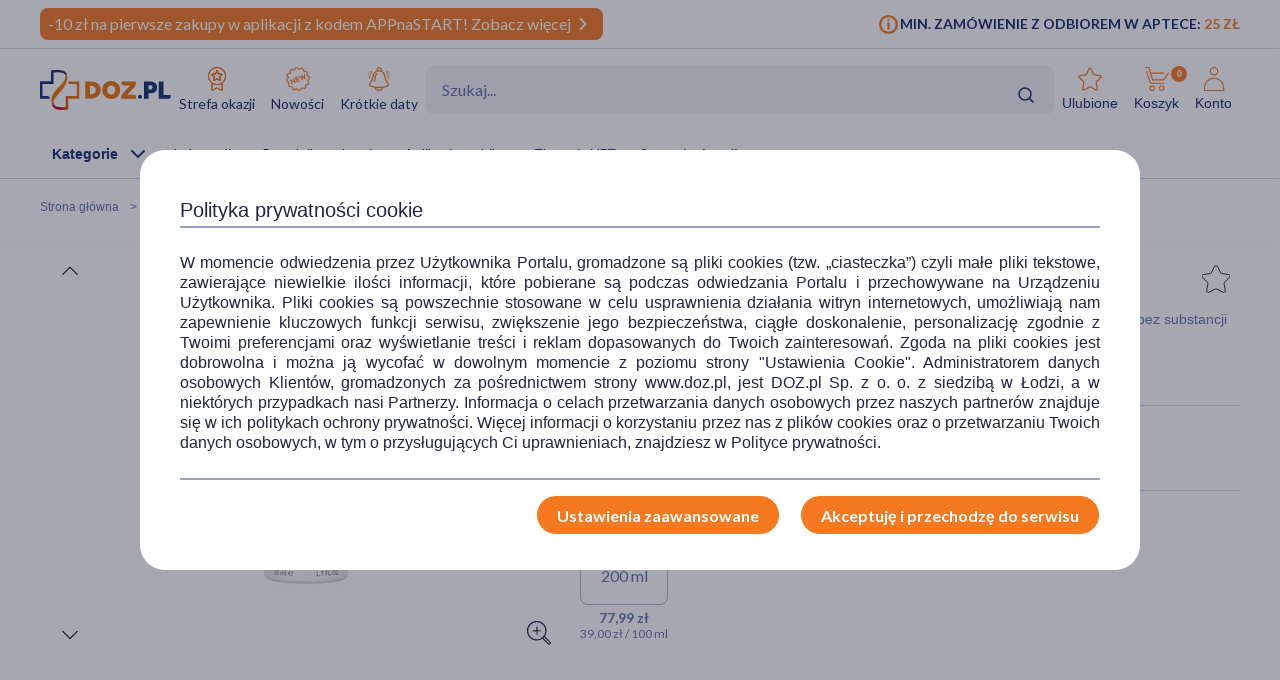

--- FILE ---
content_type: text/html; charset=UTF-8
request_url: https://www.doz.pl/apteka/p133835-Bioderma_Atoderm_SOS_spray_ultra_lagodzacy_50_ml
body_size: 30277
content:
<!doctype html>
<html lang="pl">
<head>
            <script>
            (function () {
                let consent = null;
                try {
                    consent = JSON.parse(window.localStorage.getItem('userConsents'));
                } catch (e) {
                }

                if (consent && consent.analytics_storage === 'granted') {
                    const link = document.createElement('link');
                    link.rel = 'preconnect';
                    link.href = 'https://dev.visualwebsiteoptimizer.com';
                    document.head.appendChild(link);

                    const script = document.createElement('script');
                    script.type = 'text/javascript';
                    script.id = 'vwoCode';
                                        script.text = `<!-- Start VWO Async SmartCode -->
window._vwo_code || (function() {
var account_id=1123407,
version=2.1,
settings_tolerance=2000,
hide_element='body',
hide_element_style = 'opacity:0 !important;filter:alpha(opacity=0) !important;background:none !important;transition:none !important;',
/* DO NOT EDIT BELOW THIS LINE */
f=false,w=window,d=document,v=d.querySelector('#vwoCode'),cK='_vwo_'+account_id+'_settings',cc={};try{var c=JSON.parse(localStorage.getItem('_vwo_'+account_id+'_config'));cc=c&&typeof c==='object'?c:{}}catch(e){}var stT=cc.stT==='session'?w.sessionStorage:w.localStorage;code={nonce:v&&v.nonce,library_tolerance:function(){return typeof library_tolerance!=='undefined'?library_tolerance:undefined},settings_tolerance:function(){return cc.sT||settings_tolerance},hide_element_style:function(){return'{'+(cc.hES||hide_element_style)+'}'},hide_element:function(){if(performance.getEntriesByName('first-contentful-paint')[0]){return''}return typeof cc.hE==='string'?cc.hE:hide_element},getVersion:function(){return version},finish:function(e){if(!f){f=true;var t=d.getElementById('_vis_opt_path_hides');if(t)t.parentNode.removeChild(t);if(e)(new Image).src='https://dev.visualwebsiteoptimizer.com/ee.gif?a='+account_id+e}},finished:function(){return f},addScript:function(e){var t=d.createElement('script');t.type='text/javascript';if(e.src){t.src=e.src}else{t.text=e.text}v&&t.setAttribute('nonce',v.nonce);d.getElementsByTagName('head')[0].appendChild(t)},load:function(e,t){var n=this.getSettings(),i=d.createElement('script'),r=this;t=t||{};if(n){i.textContent=n;d.getElementsByTagName('head')[0].appendChild(i);if(!w.VWO||VWO.caE){stT.removeItem(cK);r.load(e)}}else{var o=new XMLHttpRequest;o.open('GET',e,true);o.withCredentials=!t.dSC;o.responseType=t.responseType||'text';o.onload=function(){if(t.onloadCb){return t.onloadCb(o,e)}if(o.status===200||o.status===304){_vwo_code.addScript({text:o.responseText})}else{_vwo_code.finish('&e=loading_failure:'+e)}};o.onerror=function(){if(t.onerrorCb){return t.onerrorCb(e)}_vwo_code.finish('&e=loading_failure:'+e)};o.send()}},getSettings:function(){try{var e=stT.getItem(cK);if(!e){return}e=JSON.parse(e);if(Date.now()>e.e){stT.removeItem(cK);return}return e.s}catch(e){return}},init:function(){if(d.URL.indexOf('__vwo_disable__')>-1)return;var e=this.settings_tolerance();w._vwo_settings_timer=setTimeout(function(){_vwo_code.finish();stT.removeItem(cK)},e);var t;if(this.hide_element()!=='body'){t=d.createElement('style');var n=this.hide_element(),i=n?n+this.hide_element_style():'',r=d.getElementsByTagName('head')[0];t.setAttribute('id','_vis_opt_path_hides');v&&t.setAttribute('nonce',v.nonce);t.setAttribute('type','text/css');if(t.styleSheet)t.styleSheet.cssText=i;else t.appendChild(d.createTextNode(i));r.appendChild(t)}else{t=d.getElementsByTagName('head')[0];var i=d.createElement('div');i.style.cssText='z-index: 2147483647 !important;position: fixed !important;left: 0 !important;top: 0 !important;width: 100% !important;height: 100% !important;background: white !important;display: block !important;';i.setAttribute('id','_vis_opt_path_hides');i.classList.add('_vis_hide_layer');t.parentNode.insertBefore(i,t.nextSibling)}var o=window._vis_opt_url||d.URL,s='https://dev.visualwebsiteoptimizer.com/j.php?a='+account_id+'&u='+encodeURIComponent(o)+'&vn='+version;if(w.location.search.indexOf('_vwo_xhr')!==-1){this.addScript({src:s})}else{this.load(s+'&x=true')}}};w._vwo_code=code;code.init();})();
<!-- End VWO Async SmartCode -->
`;
                                        document.head.appendChild(script);
                }
            })();
        </script>
    
        
    
    
                <!-- Google tag (gtag.js) -->
<script>
  window.dataLayer = window.dataLayer || [];
  function gtag(){
      dataLayer.push(
      arguments
  )}

    
  let consentsResult = JSON.parse(window.localStorage.getItem('userConsents'));

  let mobile_app_cart = false;
  
  if (consentsResult) {
      gtag('set', 'ads_data_redaction', true);
      gtag('consent', 'default', {
          'ad_storage': (consentsResult.ad_storage),
          'ad_user_data': (consentsResult.ad_storage),
          'ad_personalization': (consentsResult.ad_storage),
          'analytics_storage': (consentsResult.analytics_storage),
          'functionality_storage': 'granted',
          'personalization_storage': (consentsResult.personalization_storage),
          'security_storage': (consentsResult.security_storage),
      });
  } else if (mobile_app_cart) {
      gtag('set', 'ads_data_redaction', true);
      gtag('consent', 'default', {
          'ad_storage': 'granted',
          'ad_user_data': 'granted',
          'ad_personalization': 'granted',
          'analytics_storage': 'granted',
          'functionality_storage': 'granted',
          'personalization_storage': 'granted',
          'security_storage': 'granted',
      });
  }  else {
      gtag('set', 'ads_data_redaction', true);
      gtag('consent', 'default', {
          'ad_storage': 'denied',
          'ad_user_data': 'denied',
          'ad_personalization': 'denied',
          'analytics_storage': 'denied',
          'functionality_storage': 'denied',
          'personalization_storage': 'denied',
          'security_storage': 'denied',
      });
  }

</script>
        <script>
    
    dataLayer = dataLayer || [];
    let carts = [];
    let cart_id, merchant_id;
    let items = [];
    let total_value = 0;
    
    let dl_page_event = {};

    
    
    dl_page_event.user =
        {
            'user_status': 'not logged'
        };

    
    dl_page_event.mca = "shop:product:index";
    dataLayer.push(dl_page_event);

</script>        <!-- Google Tag Manager -->
<script>
    dataLayer = dataLayer || [];
    let channelDataLayer = [];

            
    
        

    window.productsArray = window.productsArray || [];
                        let eventData = {"shopItemId":133835,"dataLayer":{"view_item":{"event":"view_item","widget":[],"ecommerce":{"items":[{"item_id":133835,"item_name":"Bioderma Atoderm SOS, spray ultra \u0142agodz\u0105cy, 50 ml","currency":"PLN","index":1,"price":53.29,"quantity":1,"item_image_id":188115,"item_status":"Wycofany","item_label":[],"item_category":"Zdrowie","item_category2":"Problemy sk\u00f3rne","item_category3":"\u0141uszczyca","item_category4":null,"item_category5":null,"item_brand":"Bioderma","item_type":"medicine","item_own_brand":false,"item_drug":false,"item_promotions":[],"item_image_url":"https:\/\/azcdn.doz.pl\/image\/d\/product\/b21a5c1a-scale-250x250.webp","item_image_count":1,"item_description_type":"standard","item_deliveries":[{"name":"Odbi\u00f3r w aptece","price":0,"merchant":"Doz.pl  Sp. z o.o."},{"name":"Kurier DHL","price":11.99,"merchant":"Sklep wysy\u0142kowy \/ DOZ Direct"},{"name":"Kurier DHL","price":11.99,"merchant":"Apteka wysy\u0142kowa \/ Medeor"},{"name":"Kurier INPOST","price":11.99,"merchant":"Sklep wysy\u0142kowy \/ DOZ Direct"},{"name":"Kurier INPOST","price":11.99,"merchant":"Apteka wysy\u0142kowa \/ Medeor"},{"name":"Kurier PHARMALINK","price":19.99,"merchant":"Apteka wysy\u0142kowa \/ Medeor"},{"name":"Odbi\u00f3r w punkcie DHL","price":9.99,"merchant":"Sklep wysy\u0142kowy \/ DOZ Direct"},{"name":"Paczkomat INPOST","price":9.99,"merchant":"Sklep wysy\u0142kowy \/ DOZ Direct"}]}]},"cross_sell":0},"view_item_list":{"event":"view_item_list","ecommerce":{"items":[{"item_id":113499,"item_name":"Cerkopil, krem na powieki i pod oczy, 15 ml","currency":"PLN","index":1,"price":28.99,"quantity":1,"item_image_id":491180,"item_status":"Available","item_list_name":"bought_together","item_list_id":"bought_together","item_type":"medicine","item_drug":false,"item_own_brand":false,"item_list_promotion":null,"source_shop_item_id":null,"ranking":null,"recommendation_source":null,"xdp_module":null,"recommendation_type":null,"recommended_item_hash":null},{"item_id":157898,"item_name":"Embryolisse Artist Secret, od\u017cywka do rz\u0119s i brwi, 6,5ml","currency":"PLN","index":2,"price":63.59,"quantity":1,"item_image_id":264721,"item_status":"Available","item_list_name":"bought_together","item_list_id":"bought_together","item_type":"medicine","item_drug":false,"item_own_brand":false,"item_list_promotion":null,"source_shop_item_id":null,"ranking":null,"recommendation_source":null,"xdp_module":null,"recommendation_type":null,"recommended_item_hash":null},{"item_id":9576,"item_name":"Tisane, balsam do ust, 5 ml (4,7 g)","currency":"PLN","index":3,"price":15.49,"quantity":1,"item_image_id":176439,"item_status":"Available","item_list_name":"bought_together","item_list_id":"bought_together","item_type":"medicine","item_drug":false,"item_own_brand":false,"item_list_promotion":null,"source_shop_item_id":null,"ranking":null,"recommendation_source":null,"xdp_module":null,"recommendation_type":null,"recommended_item_hash":null},{"item_id":52613,"item_name":"Avene Eau Thermale, woda termalna, aerozol, 300 ml","currency":"PLN","index":1,"price":51.79,"quantity":1,"item_image_id":406691,"item_status":"Available","item_list_name":"similar","item_list_id":"similar","item_type":"medicine","item_drug":false,"item_own_brand":false,"item_list_promotion":null,"source_shop_item_id":null,"ranking":null,"recommendation_source":null,"xdp_module":null,"recommendation_type":null,"recommended_item_hash":null},{"item_id":111276,"item_name":"Clochee, tonik \u0142agodz\u0105cy antyoksydacyjny, 250 ml","currency":"PLN","index":2,"price":51.99,"quantity":1,"item_image_id":462669,"item_status":"Available","item_list_name":"similar","item_list_id":"similar","item_type":"medicine","item_drug":false,"item_own_brand":false,"item_list_promotion":null,"source_shop_item_id":null,"ranking":null,"recommendation_source":null,"xdp_module":null,"recommendation_type":null,"recommended_item_hash":null},{"item_id":128089,"item_name":"Vianek, \u0142agodz\u0105cy tonik-mgie\u0142ka do twarzy, 150 ml","currency":"PLN","index":3,"price":26.59,"quantity":1,"item_image_id":393096,"item_status":"Available","item_list_name":"similar","item_list_id":"similar","item_type":"medicine","item_drug":false,"item_own_brand":false,"item_list_promotion":null,"source_shop_item_id":null,"ranking":null,"recommendation_source":null,"xdp_module":null,"recommendation_type":null,"recommended_item_hash":null},{"item_id":3769,"item_name":"La Roche-Posay Eau Thermale, koj\u0105ca woda termalna w sprayu, 150 ml","currency":"PLN","index":4,"price":43.19,"quantity":1,"item_image_id":413650,"item_status":"Available","item_list_name":"similar","item_list_id":"similar","item_type":"medicine","item_drug":false,"item_own_brand":false,"item_list_promotion":null,"source_shop_item_id":null,"ranking":null,"recommendation_source":null,"xdp_module":null,"recommendation_type":null,"recommended_item_hash":null},{"item_id":52771,"item_name":"La Roche-Posay Eau Thermale, woda termalna, aerozol, 300 ml","currency":"PLN","index":5,"price":55.59,"quantity":1,"item_image_id":413651,"item_status":"Available","item_list_name":"similar","item_list_id":"similar","item_type":"medicine","item_drug":false,"item_own_brand":false,"item_list_promotion":null,"source_shop_item_id":null,"ranking":null,"recommendation_source":null,"xdp_module":null,"recommendation_type":null,"recommended_item_hash":null},{"item_id":7203,"item_name":"Vichy Eau Thermale Water, woda termalna, 150 ml","currency":"PLN","index":6,"price":42.29,"quantity":1,"item_image_id":419882,"item_status":"Available","item_list_name":"similar","item_list_id":"similar","item_type":"medicine","item_drug":false,"item_own_brand":false,"item_list_promotion":null,"source_shop_item_id":null,"ranking":null,"recommendation_source":null,"xdp_module":null,"recommendation_type":null,"recommended_item_hash":null},{"item_id":133857,"item_name":"Bioderma Atoderm SOS, spray ultra \u0142agodz\u0105cy, 200 ml","currency":"PLN","index":1,"price":77.99,"quantity":1,"item_image_id":394797,"item_status":"Available","item_list_name":"variants","item_list_id":"variants","item_type":"medicine","item_drug":false,"item_own_brand":false,"item_list_promotion":null,"source_shop_item_id":null,"ranking":null,"recommendation_source":null,"xdp_module":null,"recommendation_type":null,"recommended_item_hash":null},{"item_id":162333,"item_name":"Bioderma Atoderm, krem do r\u0105k i paznokci, ultraod\u017cywczy, 50 ml","currency":"PLN","index":1,"price":26.59,"quantity":1,"item_image_id":341859,"item_status":"Available","item_list_name":"brand_line","item_list_id":"brand_line","item_type":"medicine","item_drug":false,"item_own_brand":false,"item_list_promotion":null,"source_shop_item_id":null,"ranking":null,"recommendation_source":null,"xdp_module":null,"recommendation_type":null,"recommended_item_hash":null},{"item_id":198964,"item_name":"Bioderma Atoderm Levres, od\u017cywczy i regeneruj\u0105cy balsam do spierzchni\u0119tych i suchych ust, 15 ml","currency":"PLN","index":2,"price":28.99,"quantity":1,"item_image_id":491105,"item_status":"Available","item_list_name":"brand_line","item_list_id":"brand_line","item_type":"medicine","item_drug":false,"item_own_brand":false,"item_list_promotion":null,"source_shop_item_id":null,"ranking":null,"recommendation_source":null,"xdp_module":null,"recommendation_type":null,"recommended_item_hash":null},{"item_id":20786,"item_name":"Bioderma Atoderm Nutritive, od\u017cywczy krem do sk\u00f3ry suchej, bardzo suchej i os\u0142abionej, 40 ml","currency":"PLN","index":3,"price":30.69,"quantity":1,"item_image_id":409588,"item_status":"Available","item_list_name":"brand_line","item_list_id":"brand_line","item_type":"medicine","item_drug":false,"item_own_brand":false,"item_list_promotion":null,"source_shop_item_id":null,"ranking":null,"recommendation_source":null,"xdp_module":null,"recommendation_type":null,"recommended_item_hash":null},{"item_id":141747,"item_name":"Bioderma Atoderm L\u00e8vres Baume, balsam do ust, 15 ml","currency":"PLN","index":4,"price":36.99,"quantity":1,"item_image_id":394809,"item_status":"Available","item_list_name":"brand_line","item_list_id":"brand_line","item_type":"medicine","item_drug":false,"item_own_brand":false,"item_list_promotion":null,"source_shop_item_id":null,"ranking":null,"recommendation_source":null,"xdp_module":null,"recommendation_type":null,"recommended_item_hash":null},{"item_id":47498,"item_name":"Bioderma Atoderm Gel douche, nawil\u017caj\u0105cy \u017cel pod prysznic i do k\u0105pieli, 200 ml","currency":"PLN","index":5,"price":41.99,"quantity":1,"item_image_id":394027,"item_status":"Available","item_list_name":"brand_line","item_list_id":"brand_line","item_type":"medicine","item_drug":false,"item_own_brand":false,"item_list_promotion":null,"source_shop_item_id":null,"ranking":null,"recommendation_source":null,"xdp_module":null,"recommendation_type":null,"recommended_item_hash":null},{"item_id":48258,"item_name":"Bioderma Atoderm Gel douche, nawil\u017caj\u0105cy \u017cel pod prysznic i do k\u0105pieli, 500 ml","currency":"PLN","index":6,"price":49.59,"quantity":1,"item_image_id":449800,"item_status":"Available","item_list_name":"brand_line","item_list_id":"brand_line","item_type":"medicine","item_drug":false,"item_own_brand":false,"item_list_promotion":null,"source_shop_item_id":null,"ranking":null,"recommendation_source":null,"xdp_module":null,"recommendation_type":null,"recommended_item_hash":null},{"item_id":141749,"item_name":"Bioderma Atoderm Intensive baume, balsam ultra-koj\u0105cy,  75 ml","currency":"PLN","index":7,"price":55.99,"quantity":1,"item_image_id":394839,"item_status":"Available","item_list_name":"brand_line","item_list_id":"brand_line","item_type":"medicine","item_drug":false,"item_own_brand":false,"item_list_promotion":null,"source_shop_item_id":null,"ranking":null,"recommendation_source":null,"xdp_module":null,"recommendation_type":null,"recommended_item_hash":null},{"item_id":125684,"item_name":"Bioderma Atoderm Huile de douche, nawil\u017caj\u0105cy olejek do k\u0105pieli i pod prysznic do cia\u0142a i twarzy, 200 ml","currency":"PLN","index":8,"price":57.99,"quantity":1,"item_image_id":325099,"item_status":"Available","item_list_name":"brand_line","item_list_id":"brand_line","item_type":"medicine","item_drug":false,"item_own_brand":false,"item_list_promotion":null,"source_shop_item_id":null,"ranking":null,"recommendation_source":null,"xdp_module":null,"recommendation_type":null,"recommended_item_hash":null},{"item_id":112671,"item_name":"Bioderma Atoderm Intensive Gel moussant, \u0142agodny \u017cel oczyszczaj\u0105cy i nat\u0142uszczaj\u0105cy, 200 ml","currency":"PLN","index":9,"price":59.59,"quantity":1,"item_image_id":394745,"item_status":"Available","item_list_name":"brand_line","item_list_id":"brand_line","item_type":"medicine","item_drug":false,"item_own_brand":false,"item_list_promotion":null,"source_shop_item_id":null,"ranking":null,"recommendation_source":null,"xdp_module":null,"recommendation_type":null,"recommended_item_hash":null},{"item_id":199012,"item_name":"Bioderma Atoderm Gel Douche, nawil\u017caj\u0105cy \u017cel pod prysznic i do k\u0105pieli, 1000 ml","currency":"PLN","index":10,"price":59.99,"quantity":1,"item_image_id":491895,"item_status":"Available","item_list_name":"brand_line","item_list_id":"brand_line","item_type":"medicine","item_drug":false,"item_own_brand":false,"item_list_promotion":null,"source_shop_item_id":null,"ranking":null,"recommendation_source":null,"xdp_module":null,"recommendation_type":null,"recommended_item_hash":null},{"item_id":181210,"item_name":"Bioderma Atoderm Creme Ultra, krem ultranawil\u017caj\u0105cy i wzmacniaj\u0105cy, 500 ml","currency":"PLN","index":11,"price":64.29,"quantity":1,"item_image_id":344593,"item_status":"Available","item_list_name":"brand_line","item_list_id":"brand_line","item_type":"medicine","item_drug":false,"item_own_brand":false,"item_list_promotion":null,"source_shop_item_id":null,"ranking":null,"recommendation_source":null,"xdp_module":null,"recommendation_type":null,"recommended_item_hash":null},{"item_id":141750,"item_name":"Bioderma Atoderm Intensive baume, balsam ultra-koj\u0105cy, 200 ml","currency":"PLN","index":12,"price":67.79,"quantity":1,"item_image_id":473125,"item_status":"Available","item_list_name":"brand_line","item_list_id":"brand_line","item_type":"medicine","item_drug":false,"item_own_brand":false,"item_list_promotion":null,"source_shop_item_id":null,"ranking":null,"recommendation_source":null,"xdp_module":null,"recommendation_type":null,"recommended_item_hash":null},{"item_id":120255,"item_name":"Bioderma Atoderm Preventive, od\u017cywczy krem wzmacniaj\u0105cy ochronn\u0105 barier\u0119 sk\u00f3ry suchej u dzieci i niemowl\u0105t, 200 ml","currency":"PLN","index":13,"price":67.99,"quantity":1,"item_image_id":394654,"item_status":"Available","item_list_name":"brand_line","item_list_id":"brand_line","item_type":"medicine","item_drug":false,"item_own_brand":false,"item_list_promotion":null,"source_shop_item_id":null,"ranking":null,"recommendation_source":null,"xdp_module":null,"recommendation_type":null,"recommended_item_hash":null},{"item_id":190702,"item_name":"Bioderma Atoderm Huile de douche, olejek do k\u0105pieli i pod prysznic do cia\u0142a i twarzy, 1000 ml","currency":"PLN","index":14,"price":75.19,"quantity":1,"item_image_id":426189,"item_status":"Available","item_list_name":"brand_line","item_list_id":"brand_line","item_type":"medicine","item_drug":false,"item_own_brand":false,"item_list_promotion":null,"source_shop_item_id":null,"ranking":null,"recommendation_source":null,"xdp_module":null,"recommendation_type":null,"recommended_item_hash":null},{"item_id":146776,"item_name":"Bioderma Atoderm Intensive Eye, koj\u0105cy krem 3w1, 100 ml","currency":"PLN","index":15,"price":75.99,"quantity":1,"item_image_id":421652,"item_status":"Available","item_list_name":"brand_line","item_list_id":"brand_line","item_type":"medicine","item_drug":false,"item_own_brand":false,"item_list_promotion":null,"source_shop_item_id":null,"ranking":null,"recommendation_source":null,"xdp_module":null,"recommendation_type":null,"recommended_item_hash":null},{"item_id":195724,"item_name":"Zestaw Bioderma Atoderm, krem od\u017cywczy, 40 ml + balsam do ust, 15 ml + krem do r\u0105k i paznokci, ultraod\u017cywczy, 50 ml","currency":"PLN","index":16,"price":76.19,"quantity":1,"item_image_id":461209,"item_status":"Available","item_list_name":"brand_line","item_list_id":"brand_line","item_type":"medicine","item_drug":false,"item_own_brand":false,"item_list_promotion":null,"source_shop_item_id":null,"ranking":null,"recommendation_source":null,"xdp_module":null,"recommendation_type":null,"recommended_item_hash":null},{"item_id":133857,"item_name":"Bioderma Atoderm SOS, spray ultra \u0142agodz\u0105cy, 200 ml","currency":"PLN","index":17,"price":77.99,"quantity":1,"item_image_id":394797,"item_status":"Available","item_list_name":"brand_line","item_list_id":"brand_line","item_type":"medicine","item_drug":false,"item_own_brand":false,"item_list_promotion":null,"source_shop_item_id":null,"ranking":null,"recommendation_source":null,"xdp_module":null,"recommendation_type":null,"recommended_item_hash":null},{"item_id":122414,"item_name":"Bioderma Atoderm Intensive Gel Moussant, \u017cel oczyszczaj\u0105cy i nat\u0142uszczaj\u0105cy, 500 ml","currency":"PLN","index":18,"price":77.99,"quantity":1,"item_image_id":325002,"item_status":"Available","item_list_name":"brand_line","item_list_id":"brand_line","item_type":"medicine","item_drug":false,"item_own_brand":false,"item_list_promotion":null,"source_shop_item_id":null,"ranking":null,"recommendation_source":null,"xdp_module":null,"recommendation_type":null,"recommended_item_hash":null},{"item_id":195727,"item_name":"Zestaw Bioderma Atoderm, ultraod\u017cywczy krem nawil\u017caj\u0105cy, 200 ml + od\u017cywczy krem do cery suchej, bardzo suchej i os\u0142abionej, 40 ml + krem do r\u0105k i paznokci, ultraod\u017cywczy, 50 ml","currency":"PLN","index":19,"price":80.69,"quantity":1,"item_image_id":489323,"item_status":"Available","item_list_name":"brand_line","item_list_id":"brand_line","item_type":"medicine","item_drug":false,"item_own_brand":false,"item_list_promotion":null,"source_shop_item_id":null,"ranking":null,"recommendation_source":null,"xdp_module":null,"recommendation_type":null,"recommended_item_hash":null},{"item_id":140798,"item_name":"Bioderma Atoderm Intensive baume, balsam ultra-koj\u0105cy, 500 ml","currency":"PLN","index":20,"price":81.59,"quantity":1,"item_image_id":409589,"item_status":"Available","item_list_name":"brand_line","item_list_id":"brand_line","item_type":"medicine","item_drug":false,"item_own_brand":false,"item_list_promotion":null,"source_shop_item_id":null,"ranking":null,"recommendation_source":null,"xdp_module":null,"recommendation_type":null,"recommended_item_hash":null},{"item_id":155604,"item_name":"Bioderma Atoderm Xereane, nawil\u017caj\u0105cy balsam \u0142agodz\u0105cy, 150 ml","currency":"PLN","index":21,"price":83.69,"quantity":1,"item_image_id":246551,"item_status":"Available","item_list_name":"brand_line","item_list_id":"brand_line","item_type":"medicine","item_drug":false,"item_own_brand":false,"item_list_promotion":null,"source_shop_item_id":null,"ranking":null,"recommendation_source":null,"xdp_module":null,"recommendation_type":null,"recommended_item_hash":null},{"item_id":145689,"item_name":"Bioderma Atoderm Intensive gel-creme, balsam nawil\u017caj\u0105co-koj\u0105cy, 500ml","currency":"PLN","index":22,"price":85.59,"quantity":1,"item_image_id":394849,"item_status":"Available","item_list_name":"brand_line","item_list_id":"brand_line","item_type":"medicine","item_drug":false,"item_own_brand":false,"item_list_promotion":null,"source_shop_item_id":null,"ranking":null,"recommendation_source":null,"xdp_module":null,"recommendation_type":null,"recommended_item_hash":null},{"item_id":144922,"item_name":"Bioderma Atoderm Cr\u00e8me de douche, kremowy \u017cel do mycia twarzy i cia\u0142a, 1000 ml","currency":"PLN","index":23,"price":86.29,"quantity":1,"item_image_id":473177,"item_status":"Available","item_list_name":"brand_line","item_list_id":"brand_line","item_type":"medicine","item_drug":false,"item_own_brand":false,"item_list_promotion":null,"source_shop_item_id":null,"ranking":null,"recommendation_source":null,"xdp_module":null,"recommendation_type":null,"recommended_item_hash":null},{"item_id":122416,"item_name":"Bioderma Atoderm Intensive Gel moussant, \u0142agodny \u017cel oczyszczaj\u0105cy i nat\u0142uszczaj\u0105cy, 1 l","currency":"PLN","index":24,"price":87.99,"quantity":1,"item_image_id":481315,"item_status":"Available","item_list_name":"brand_line","item_list_id":"brand_line","item_type":"medicine","item_drug":false,"item_own_brand":false,"item_list_promotion":null,"source_shop_item_id":null,"ranking":null,"recommendation_source":null,"xdp_module":null,"recommendation_type":null,"recommended_item_hash":null},{"item_id":181208,"item_name":"Bioderma Atoderm 2-in-1 oil, olejek do piel\u0119gnacji cia\u0142a, 150 ml","currency":"PLN","index":25,"price":103.99,"quantity":1,"item_image_id":344597,"item_status":"Available","item_list_name":"brand_line","item_list_id":"brand_line","item_type":"medicine","item_drug":false,"item_own_brand":false,"item_list_promotion":null,"source_shop_item_id":null,"ranking":null,"recommendation_source":null,"xdp_module":null,"recommendation_type":null,"recommended_item_hash":null}]}},"product_array_only":{"event":"product_array_only","ecommerce":{"items":[{"item_id":133835,"item_name":"Bioderma Atoderm SOS, spray ultra \u0142agodz\u0105cy, 50 ml","currency":"PLN","index":1,"price":53.29,"quantity":1,"item_image_id":188115,"item_status":"Wycofany","item_list_name":"product","item_list_id":"product","item_type":"medicine","item_drug":false,"item_own_brand":false,"item_list_promotion":null,"source_shop_item_id":null,"ranking":null,"recommendation_source":null,"xdp_module":null,"recommendation_type":null,"recommended_item_hash":null}]}}}};
            if (eventData.dataLayer){
                let events = eventData.dataLayer;

                for (const event in events){

                    if (event == "view_item_list" ){
                        if (events[event].ecommerce.items.length > 0){
                            window.productsArray = events[event].ecommerce.items;
                            dataLayer.push({'ecommerce': null});
                            dataLayer.push(events[event]);
                        }

                    } else if (event == "product_array_only"){
                        window.productsArray.push( events[event].ecommerce.items[0]);
                    } else{
                        dataLayer.push({'ecommerce': null});
                        dataLayer.push(events[event]);
                    }
                }
            }

                        
    
    
                let events, event;
    
        events = {"user_status":"Logged-out","page_type":"Product"};
        if (events.dataLayer){
            event = events.dataLayer;
            dataLayer.push({'ecommerce': null});
            dataLayer.push(event);
        }

        
    
    
    
    
    
    
    
    (function (w, d, s, l, i) {
        w[l] = w[l] || [];
        w[l].push({
            'gtm.start':
                new Date().getTime(), event: 'gtm.js'
        });
        var f = d.getElementsByTagName(s)[0],
            j = d.createElement(s), dl = l != 'dataLayer' ? '&l=' + l : '';
        j.async = true;
        j.src =
            '//www.googletagmanager.com/gtm.js?id=' + i + dl;
        f.parentNode.insertBefore(j, f);
    })(window, document, 'script', 'dataLayer', 'GTM-NNMW6D');
</script>
    
    <meta http-equiv="X-UA-Compatible" content="IE=edge">
<meta http-equiv="content-type" content="text/html; charset=utf-8">
<meta name="viewport" content="width=device-width, initial-scale=1, interactive-widget=resizes-content">
<meta name="revisit-after" content="2 days">
<meta name="facebook-domain-verification" content="la4krpm6p4evs1t9kofskwfr2qaf73"/>
<link rel="icon" href="/favicon.ico?v=2" type="image/vnd.microsoft.icon">
<link rel="shortcut icon" href="/favicon.ico?v=2" type="image/vnd.microsoft.icon">
<link rel="search" type="application/opensearchdescription+xml" title="Portal DOZ.pl"
      href="/config/opensearch/opensearch.xml">

    <link rel="canonical" href="https://www.doz.pl/apteka/p133835-Bioderma_Atoderm_SOS_spray_ultra_lagodzacy_50_ml" />





            
                
        
        <title>Bioderma Atoderm SOS, spray ultra łagodzący, 50 ml</title>
        <meta name="description"
              content="Bioderma Atoderm SOS, spray ultra łagodzący, 50 ml w portalu DOZ.pl. Zobacz opis i cenę produktu. Zamów on-line.">
                    <link href='https://azcdn.doz.pl/image/d/product/b21a5c1a-scale-350x350.webp'
                  rel="preload" as="image">
            


    <meta name="theme-color" content="#f47921"/>
            <meta name="cookie-version" content="25"/>
            <meta property="og:type" content="product"/>
    <meta property="og:image"
          content="https://azcdn.doz.pl/image/d/product/b21a5c1a-scale-350x350.webp"/>
    <meta property="og:image:width" content="350"/>
    <meta property="og:image:height" content="350"/>
    <meta property="og:title" content="Bioderma Atoderm SOS, spray ultra łagodzący, 50 ml"/>
    <meta property="og:site_name" content="doz.pl"/>
    <meta property="og:url"
          content="https://www.doz.pl/apteka/p133835-Bioderma_Atoderm_SOS_spray_ultra_lagodzacy_50_ml"/>
    <meta property="og:locale" content="pl_PL"/>
    <meta property="product:retailer_part_no" content="133835"/>
                        <meta property="product:brand" content="NAOS"/>                            <meta property="product:category"
                  content="Zdrowie>Problemy skórne>Łuszczyca"/>
                    
    <meta property="product:price:amount" content="53.29"/>
    <meta property="product:price:currency" content="PLN"/>
                <link href='https://fonts.googleapis.com/css2?family=Lato:wght@300;400;600;700;900&display=swap' rel="preload"
          as="font"
          type="font/woff2" crossorigin>
    <link href='https://fonts.googleapis.com/css2?family=Lato:wght@300;400;600;700;900&display=swap' rel='stylesheet'
          type='text/css'>
                        
                                                      <link rel="preload" href="/skin/dist/style.vendor.c78bcf7738fdc8a7f93c.css" as="style"><link rel="preload" href="/skin/dist/style.product.c1dd045f5a484160fe87.css" as="style"><link rel="stylesheet" href="/skin/dist/style.vendor.c78bcf7738fdc8a7f93c.css"><link rel="stylesheet" href="/skin/dist/style.product.c1dd045f5a484160fe87.css">                  <link rel="shortcut icon" href="/skin/assets/bundle/default/images/favicon.ico?v=2" type="image/x-icon"/>
        <link rel="manifest" href="/manifest.json">
    
        <script>

    var _gaq = _gaq || [];
        _gaq.push(['_setAccount', 'UA-2333712-1']);
    _gaq.push(['_setDomainName', '.doz.pl']);
    _gaq.push(['_trackPageview']);







    (function() {
        var ga = document.createElement('script'); ga.type = 'text/javascript'; ga.async = true;
        ga.src = ('https:' == document.location.protocol ? 'https://' : 'http://') + 'stats.g.doubleclick.net/dc.js';
        var s = document.getElementsByTagName('script')[0]; s.parentNode.insertBefore(ga, s);
    })();

</script>
            <script rel="preconnect" src="//doz.adocean.pl/files/js/ado.js" ></script>
    <script>
        /* (c)AdOcean 2003-2016 */
        if (typeof ado !== "object") {
            ado = {};
            ado.config = ado.preview = ado.placement = ado.master = ado.slave = function () {
            };
        }

        let adoConsent = false;
        if(typeof consentsResult !== 'undefined' && consentsResult !== null &&  consentsResult.ad_storage !== 'undefined'){
            adoConsent = (consentsResult.ad_storage == 'granted') ? true :false;
        }

        ado.config({mode: "new", xml: false, characterEncoding: true, consent:adoConsent});
        ado.preview({
            enabled: true,
            emiter: "doz.adocean.pl",
            id: "c503cLnzJ8TL5jyfw3n7CGKSsQYP2ubXDfd9dAzrqC7.57"
        });

            </script>
            <!-- Hotjar Tracking Code for www.doz.pl -->
<script>
    (function(h,o,t,j,a,r){
        h.hj=h.hj||function(){(h.hj.q=h.hj.q||[]).push(arguments)};
        h._hjSettings={hjid:692829,hjsv:6};
        a=o.getElementsByTagName('head')[0];
        r=o.createElement('script');r.async=1;
        r.src=t+h._hjSettings.hjid+j+h._hjSettings.hjsv;
        a.appendChild(r);
    })(window,document,'https://static.hotjar.com/c/hotjar-','.js?sv=');
</script>    
            
    
                <script>
            (function (w, d, s, i, dl) {
                w._ceneo = w._ceneo || function () {
                    w._ceneo.e = w._ceneo.e || [];
                    w._ceneo.e.push(arguments);
                };
                w._ceneo.e = w._ceneo.e || [];
                dl = dl === undefined ? "dataLayer" : dl;
                const f = d.getElementsByTagName(s)[0], j = d.createElement(s);
                j.defer = true;
                j.src = "https://ssl.ceneo.pl/ct/v5/script.js?accountGuid=" + i + "&t=" +
                    Date.now() + (dl ? "&dl=" + dl : '');
                f.parentNode.insertBefore(j, f);
            })(window, document, "script", "f5bfd6ca-3c1d-4b53-8536-401e17a47119");
        </script>
    </head>
<body class="
 

">
<div id="sr-status-message" class="sr-only" aria-live="polite" role="status"></div>
<!-- Google Tag Manager (noscript) -->
<noscript>
    <iframe title="Google Tag Manager" src="https://www.googletagmanager.com/ns.html?id=GTM-NNMW6D"
            height="0" width="0" style="display:none;visibility:hidden"></iframe>
</noscript>
<!-- End Google Tag Manager (noscript) -->

    
        <header class="site-header  header-product  common-header">
	<div class="site-header__top">
		<div class="wrapper wrapper--row">
			<div class="site-header__top-left">
									
						
																
																
						
																
			<div class="site-header__promobar site-header__promobar--desktop-mweb bg-doz_orange">

									<a href="https://m.doz.pl?utm_source=dozpl&amp;utm_medium=onsite&amp;utm_campaign=appnastart">
																										<div class="promobar-message promobar-message--desktop">
							<p>-10 zł na pierwsze zakupy w aplikacji z kodem APPnaSTART! Zobacz więcej</p>
						</div>
						<div class="promobar-message promobar-message--mobile">
							<p>-10zł na pierwsze zakupy w aplikacji z kodem APPnaSTART!&nbsp;Zobacz więcej</p>
						</div>
																<div class="promobar-icon promobar-icon--animate">
							<img src="/skin/assets/bundle/default/images/svg/promo-arrow.svg" alt="Zobacz więcej">
						</div>
					
										</a>
							</div>

			
								







							</div>
			<div class="site-header__top-right">
				    <div class="min-order-info">
        <div class="min-order-info__wrapper">
            Min. zamówienie z odbiorem w aptece: <span
                    class="min-order-info__price">25 Zł</span>
        </div>
    </div>
			</div>
		</div>
	</div>

	<div id="premium-board"></div>

	<div class="site-header__main">
		<div
			class="wrapper wrapper--row">
						<span class="screen-reader-text"></span>

			<div class="site-header__top-row">
				<a href="/" class="site-header__logo" aria-label="Przejdź do strony głównej">
					<img src="/skin/assets/bundle/default/images/logo.svg" alt="logo" loading="lazy" class="lazyload">
				</a>
				<ul class="main-menu">
					<li class="main-menu__item">
						<a href="/strefa-okazji?ic_source=it&ic_campaign=StrefaOkazji136&ic_medium=aplasg" class="link link--icon link--icon-orange link--blue link--small">
							<img src="/skin/assets/bundle/default/images/svg/bargainzone.svg" alt="Strefa okazji" aria-hidden="true" loading="lazy">
							Strefa okazji
						</a>
					</li>
					<li class="main-menu__item">
						<a href="/lp/nowosci" class="link link--icon link--icon-orange link--blue link--small">
							<img src="/skin/assets/bundle/default/images/svg/new.svg" alt="Nowości" aria-hidden="true" loading="lazy">
							Nowości
						</a>
					</li>
					<li class="main-menu__item">
						<a href="/apteka/k4978-Krotkie_daty" class="link link--icon link--icon-orange link--blue link--small">
							<img src="/skin/assets/bundle/default/images/svg/shortdate.svg" alt="Krókie daty" aria-hidden="true" loading="lazy">
							Krótkie daty
						</a>
					</li>
																																																</ul>
				<div class="search">
                    <div id="searchApp"></div>
				</div>
				<ul class="main-menu main-menu__shop main-menu--right">
    <li class="main-menu__item mobile">
        <a href="/" class="link link--icon link--medium">
            <img src="/skin/assets/bundle/default/images/svg/new-start.svg">
            <span>Start</span>
        </a>
    </li>

            <li class="main-menu__item mobile mobile_search">
            <a href="#" onclick="document.querySelector('.search-form__field').focus();" class="link link--icon  link--medium">
                <svg aria-hidden="true">
                    <use xlink:href="/skin/assets/bundle/default/images/svg/svg-map.svg?v3=3#search"></use>
                </svg>
                <span>Szukaj</span>
            </a>
        </li>
    
    <li class="main-menu__item login-menu">
        <a class="link link--icon link--blue link--small link--cart-icon" rel="nofollow" href="/moje-konto/ulubione-produkty" aria-labelledby="cart-label product-count-label product-count">
            <svg aria-hidden="true">
                <use xlink:href="/skin/assets/bundle/default/images/svg/svg-map.svg#star-simple"></use>
            </svg>
            <span>Ulubione</span>
        </a>
    </li>

    <li class="main-menu__item login-menu cart" data-container="mini_cart">
        <a class="link link--icon link--blue link--small link--cart-icon"
   rel="nofollow"
   href="/koszyk"
   aria-labelledby="cart-label product-count-label product-count"
>
    <svg aria-hidden="true" >
        <use xlink:href="/skin/assets/bundle/default/images/svg/svg-map.svg#cart"></use>
    </svg>
    <span id="cart-label">Koszyk</span>
    <span id="product-count-label" class="hidden">liczba produktów</span>
    <span class="main-menu__shop__count" id="product-count">
                    0
            </span>
</a>
    </li>

    <li class="main-menu__item login-menu menu-icon-profile ">
        <a class="link link--icon link--blue link--small menu_account"
           href="/logowanie" rel="nofollow">
            <svg aria-hidden="true">
                <use xlink:href="/skin/assets/bundle/default/images/svg/svg-map.svg#user"></use>
            </svg>
            <span>Konto</span>
        </a>
                <div class="dropdown">
            <div class="dropdown__content">
                                    <a href="/logowanie" class="btn btn--wide login-class" rel="nofollow">ZALOGUJ</a>
                    <div class="register-text">Nie masz konta ?</div>
                    <a href="/rejestracja" class="btn btn--blue btn--uppercase btn--small btn--no-fill-blue"
                       rel="nofollow">ZAŁÓŻ KONTO</a>
                            </div>
        </div>
    </li>
</ul>
			</div>

			<ul class="main-menu main-menu__shop site-header__navbar">
				<li class="main-menu__item menu-item-icon site-header__navbar__item site-header__navbar__item--menu">
					<a href="#" class="menu-icon link link--has-submenu site-header__navbar__item__link">
						<img class="site-header__mobile-menu-icon" src="/skin/assets/bundle/default/images/svg/menu.svg" alt="Menu" aria-hidden="true">
						<div class="site-header__desktop-menu-icon">
							<span>Kategorie</span>
							<img class="site-header__desktop-menu-icon__up" src="/skin/assets/bundle/default/images/svg/icon-chevron_up.svg">
							<img class="site-header__desktop-menu-icon__down" src="/skin/assets/bundle/default/images/svg/icon-chevron_down.svg">
						</div>
					</a>
					    <div class="submenu  ">
        <div class="wrapper wrapper--row wrapper--row-hamburger list-scrollbar">

            <div class="submenu-mobile-header">
                <span>Menu</span>
                <img src="/skin/assets/bundle/default/images/svg/icon-x_mark.svg" alt="Zamknij menu" loading="lazy" class="mobile-menu-close-button">
            </div>

            <div class="submenu__wrapper submenu__wrapper--columns direction_column">
                <div class="special_menu">
                    <ul class="submenu__list submenu__list--featured">
                        <li class="main-menu__item">
                            <a href="/strefa-okazji?ic_source=it&ic_campaign=StrefaOkazji136&ic_medium=aplasg"
                               class="link link--icon link--icon-orange link--blue link--small">
                                <img src="/skin/assets/bundle/default/images/svg/bargainzone.svg"
                                     alt="Strefa okazji" loading="lazy">
                                <span>Strefa okazji</span>
                            </a>
                        </li>
                        <li class="main-menu__item">
                            <a href="/lp/nowosci"
                               class="link link--icon link--icon-orange link--blue link--small">
                                <img src="/skin/assets/bundle/default/images/svg/new.svg" alt="Nowości"
                                     loading="lazy">
                                <span>Nowości</span>
                            </a>
                        </li>
                        <li class="main-menu__item">
                            <a href="/apteka/k4978-Krotkie_daty"
                               class="link link--icon link--icon-orange link--blue link--small">
                                <img src="/skin/assets/bundle/default/images/svg/shortdate.svg"
                                     alt="Krókie daty" loading="lazy">
                                <span>Krótkie daty</span>
                            </a>
                        </li>
                                                                                                                                                                                                                                            </ul>
                </div>


                <div class="menu-column">
                                        
                                                                            

                        
                                            
                                                                            

                        
                                            
                                                                            

                        
                                            
                                                                            

                                                                            
                                            
                                                                            

                                                                            
                        
                                                                                                                
                                                                                                                
                                                                                                                
                                                                                                                
                                                                                                                
                                                                                                                
                                                                                                                
                                                                                                                
                                                                                                                
                                                                                                                
                                                                                                                
                                                                                                                
                                                                                                                
                                                                                                                
                                                                                                                
                                                                                                                
                                                                                                                
                                                                                                                
                                                                                                                
                                                                                                                
                                                                                                                                    
                                                                            

                                                                            
                                            
                                                                            

                                                                            
                        
                                                                                                                
                                                                                                                
                                                                                                                
                                                                                                                
                                                                                                                
                                                                                                                
                                                                                                                
                                                                                                                
                                                                                                                
                                                                                                                
                                                                                                                
                                                                                                                
                                                                                                                
                                                                                                                                    
                                                                            

                                                                            
                        
                                                                                                                
                                                                                                                
                                                                                                                
                                                                                                                
                                                                                                                
                                                                                                                
                                                                                                                
                                                                                                                
                                                                                                                
                                                                                                                                    
                                                                            

                                                                            
                        
                                                                                                                
                                                                                                                
                                                                                                                
                                                                                                                
                                                                                                                
                                                                                                                
                                                                                                                
                                                                                                                
                                                                                                                
                                                                                                                
                                                                                                                
                                                                                                                
                                                                                                                
                                                                                                                
                                                                                                                
                                                                                                                
                                                                                                                
                                                                                                                                    
                                                                            

                                                                            
                        
                                                                                                                
                                                                                                                
                                                                                                                
                                                                                                                
                                                                                                                
                                                                                                                                    
                                                                            

                                                                            
                        
                                                                                                                
                                                                                                                
                                                                                                                
                                                                                                                
                                                                                                                
                                                                                                                
                                                                                                                                    
                                                                            

                                                                            
                        
                                                                                                                
                                                                                                                
                                                                                                                
                                                                                                                
                                                                                                                
                                                                                                                
                                                                                                                
                                                                                                                
                                                                                                                
                                                                                                                                    
                                                                            

                                                                            
                        
                                                                                                                
                                                                                                                
                                                                                                                
                                                                                                                
                                                                                                                
                                                                                                                
                                                                                                                                    
                                                                            

                                                                            
                        
                                                                                                                
                                                                                                                
                                                                                                                
                                                                                                                
                                                                                                                
                                                                                                                
                                                                                                                
                                                                                                                
                                                                                                                
                                                                                                                
                                                                                                                
                                                                                                                
                                                                                                                
                                                                                                                
                                                                                                                
                                                                                                                                    
                                                                            

                                                                            
                        
                                                                                                                
                                                                                                                
                                                                                                                
                                                                                                                
                                                                                                                
                                                                                                                
                                                                                                                                    
                                                                            

                                                                            
                                                                                                                                                
                                                                                                                                                                                                                                                                                                                                                                                                                                                                                                                                                                                                                                                                                                                                                                                                                                                                                                                                                                                                                                                                                                                                                                                                                                                                                                                    <a href="/apteka/k4889-Ostatnie_sztuki"
                           title="Ostatnie sztuki"
                           data-gtm-event="categoryClick"
                           data-gtm-label="/apteka/k4889-Ostatnie_sztuki"
                           data-gtm-action="MenuMain"
                           data-cat-id="4889"
                           class="menu-column__link menu-column__link--big">
                            Ostatnie sztuki                         </a>
                                                                                                                                                                                                                                                                                                                                                                                                                                                                                                                                                                                                                                                                                                                                                                                                                                                                                                                                                                                                                                                                                                                                                                                                                                                                                                                                                                                                                                                                                            <a href="/marki"
                           title="Strefa marek"
                           data-gtm-event="categoryClick"
                           data-gtm-label="/apteka/k4905-Strefa_marek"
                           data-gtm-action="MenuMain"
                           data-cat-id="4905"
                           class="menu-column__link menu-column__link--big">
                            Strefa marek                         </a>
                                                                                                                                                                                                                                                                                                                                                                                                                                                                                                                                                                                                                                                                                                                                                                                                                                                                                                                                                                                                                                                                                                                                                                                                                                                                                                                                                                                                                                                                                                                                                                                                                                                                                                                                                                                                                                                                                                                                                                                                                                                                                                                                                                                                                            <a href="/apteka/k4873-Leki_na_recepte"
                           title="Leki na receptę"
                           data-gtm-event="categoryClick"
                           data-gtm-label="/apteka/k4873-Leki_na_recepte"
                           data-gtm-action="MenuMain"
                           data-cat-id="4873"
                           class="menu-column__link menu-column__link--big">
                            Leki na receptę                         </a>
                                                                                                                                                                                                                                                                                                                                                                                                    
                                                                                                                            
                                                                                                                            
                                                                                                                            
                                                                                                                            
                                                                                                                            
                                                                                                                            
                                                                                                                            
                                                                                                                            
                                                                                                                            
                                                                                                                            
                                                                                                                            
                                                                                                                            
                                                                                                                            
                                                                                                                                                                                                    <a href="/apteka/k5367-Zdrowie"
                           title="Zdrowie"
                           data-gtm-event="categoryClick"
                           data-gtm-label="/apteka/k5367-Zdrowie"
                           data-gtm-action="MenuMain"
                           data-cat-id="5367"
                           class="menu-column__link menu-column__link--big">
                            Zdrowie                                 <span class="arrow">                        </a>
                                                                                                                                                                                            <a href="/apteka/k4646-Alergia"
                           title="Leki na alergie bez recepty"
                           data-gtm-event="categoryClick"
                           data-gtm-label="4646 | "
                           data-gtm-action="MenuMainSub"
                           data-cat-id="5367"
                           class="menu-column__link menu-column__link--small">
                            Alergia
                        </a>
                                                                                                                                                                        <a href="/apteka/k4300-Bol"
                           title="Leki przeciwbólowe i przeciwzapalne"
                           data-gtm-event="categoryClick"
                           data-gtm-label="4300 | "
                           data-gtm-action="MenuMainSub"
                           data-cat-id="5367"
                           class="menu-column__link menu-column__link--small">
                            Ból
                        </a>
                                                                                                                                                                        <a href="/apteka/k4673-Diabetyk"
                           title="Produkty dla diabetyków"
                           data-gtm-event="categoryClick"
                           data-gtm-label="4673 | "
                           data-gtm-action="MenuMainSub"
                           data-cat-id="5367"
                           class="menu-column__link menu-column__link--small">
                            Diabetyk
                        </a>
                                                                                                                                                                        <a href="/apteka/k4653-Oczy_i_wzrok"
                           title="Preparaty do higieny oczu"
                           data-gtm-event="categoryClick"
                           data-gtm-label="4653 | "
                           data-gtm-action="MenuMainSub"
                           data-cat-id="5367"
                           class="menu-column__link menu-column__link--small">
                            Oczy i wzrok
                        </a>
                                                                                                                                                                        <a href="/apteka/k5077-Problemy_skorne"
                           title="Kosmetyki i preparaty na problemy skórne"
                           data-gtm-event="categoryClick"
                           data-gtm-label="5077 | "
                           data-gtm-action="MenuMainSub"
                           data-cat-id="5367"
                           class="menu-column__link menu-column__link--small">
                            Problemy skórne
                        </a>
                                                                                                                                                                        <a href="/apteka/k4615-Przeziebienie_i_grypa"
                           title="Leki na przeziębienie i grypę - tabletki, syropy, saszetki, aerozole"
                           data-gtm-event="categoryClick"
                           data-gtm-label="4615 | "
                           data-gtm-action="MenuMainSub"
                           data-cat-id="5367"
                           class="menu-column__link menu-column__link--small">
                            Przeziębienie i grypa
                        </a>
                                                                                                                                                                        <a href="/apteka/k5124-Rany_oparzenia_blizny"
                           title="Preparaty na oparzenia, skaleczenia i rany"
                           data-gtm-event="categoryClick"
                           data-gtm-label="5124 | "
                           data-gtm-action="MenuMainSub"
                           data-cat-id="5367"
                           class="menu-column__link menu-column__link--small">
                            Rany, oparzenia, blizny
                        </a>
                                                                                                                                                                        <a href="/apteka/k4633-Seks_i_antykoncepcja"
                           title="Seks, antykoncepcja, gadżety i akcesoria erotyczne"
                           data-gtm-event="categoryClick"
                           data-gtm-label="4633 | "
                           data-gtm-action="MenuMainSub"
                           data-cat-id="5367"
                           class="menu-column__link menu-column__link--small">
                            Seks i antykoncepcja
                        </a>
                                                                                                                                                                        <a href="/apteka/k4944-Uklad_krazenia_i_serce"
                           title="Leki na serce i krążenie"
                           data-gtm-event="categoryClick"
                           data-gtm-label="4944 | "
                           data-gtm-action="MenuMainSub"
                           data-cat-id="5367"
                           class="menu-column__link menu-column__link--small">
                            Układ krążenia i serce
                        </a>
                                                                                                                                                                        <a href="/apteka/k4694-Uklad_moczowo-plciowy"
                           title="Na dolegliwości i zapalenie układu moczowo-płciowego"
                           data-gtm-event="categoryClick"
                           data-gtm-label="4694 | "
                           data-gtm-action="MenuMainSub"
                           data-cat-id="5367"
                           class="menu-column__link menu-column__link--small">
                            Układ moczowo-płciowy
                        </a>
                                                                                                                                                                        <a href="/apteka/k4956-Uklad_nerwowy"
                           title="Leki na uspokojenie i wyciszenie bez recepty"
                           data-gtm-event="categoryClick"
                           data-gtm-label="4956 | "
                           data-gtm-action="MenuMainSub"
                           data-cat-id="5367"
                           class="menu-column__link menu-column__link--small">
                            Układ nerwowy
                        </a>
                                                                                                                                                                        <a href="/apteka/k4600-Uklad_trawienny"
                           title="Leki i tabletki na trawienie"
                           data-gtm-event="categoryClick"
                           data-gtm-label="4600 | "
                           data-gtm-action="MenuMainSub"
                           data-cat-id="5367"
                           class="menu-column__link menu-column__link--small">
                            Układ trawienny
                        </a>
                                                                                                                                                                        <a href="/apteka/k4315-Witaminy_i_mineraly"
                           title="Witaminy i minerały"
                           data-gtm-event="categoryClick"
                           data-gtm-label="4315 | "
                           data-gtm-action="MenuMainSub"
                           data-cat-id="5367"
                           class="menu-column__link menu-column__link--small">
                            Witaminy i minerały
                        </a>
                                                                                                                                                                        <a href="/apteka/k4755-Zielarnia_i_homeopatia"
                           title="Zielarnia - suszone zioła, herbaty, przyprawy, wyciągi z ziół"
                           data-gtm-event="categoryClick"
                           data-gtm-label="4755 | "
                           data-gtm-action="MenuMainSub"
                           data-cat-id="5367"
                           class="menu-column__link menu-column__link--small">
                            Zielarnia i homeopatia
                        </a>
                                                                                                                                                                                                                                                                                                                                                                                
                                                                                                                            
                                                                                                                            
                                                                                                                            
                                                                                                                            
                                                                                                                            
                                                                                                                            
                                                                                                                            
                                                                                                                            
                                                                                                                            
                                                                                                                                                                                                    <a href="/apteka/k4454-Mama_i_dziecko"
                           title="Mama i dziecko"
                           data-gtm-event="categoryClick"
                           data-gtm-label="/apteka/k4454-Mama_i_dziecko"
                           data-gtm-action="MenuMain"
                           data-cat-id="4454"
                           class="menu-column__link menu-column__link--big">
                            Mama i dziecko                                 <span class="arrow">                        </a>
                                                                                                                                                                                            <a href="/apteka/k5477-Planowanie_ciazy"
                           title="Suplementy ułatwiające zajście w ciążę"
                           data-gtm-event="categoryClick"
                           data-gtm-label="5477 | "
                           data-gtm-action="MenuMainSub"
                           data-cat-id="4454"
                           class="menu-column__link menu-column__link--small">
                            Planowanie ciąży
                        </a>
                                                                                                                                                                        <a href="/apteka/k4592-Zdrowie_w_ciazy"
                           title="Suplementy dla ciężarnych, preparaty dla kobiet w ciąży"
                           data-gtm-event="categoryClick"
                           data-gtm-label="4592 | "
                           data-gtm-action="MenuMainSub"
                           data-cat-id="4454"
                           class="menu-column__link menu-column__link--small">
                            Zdrowie w ciąży
                        </a>
                                                                                                                                                                        <a href="/apteka/k5478-Bielizna_poporodowa"
                           title="Bielizna poporodowa z siateczki, bawełniana i po cesarce"
                           data-gtm-event="categoryClick"
                           data-gtm-label="5478 | "
                           data-gtm-action="MenuMainSub"
                           data-cat-id="4454"
                           class="menu-column__link menu-column__link--small">
                            Bielizna poporodowa
                        </a>
                                                                                                                                            </div>
                <div class="menu-column">                                                                 <a href="/apteka/k4581-Kosmetyki_dla_mam"
                           title="Kosmetyki dla kobiet w ciąży i po porodzie"
                           data-gtm-event="categoryClick"
                           data-gtm-label="4581 | "
                           data-gtm-action="MenuMainSub"
                           data-cat-id="4454"
                           class="menu-column__link menu-column__link--small">
                            Kosmetyki dla mam
                        </a>
                                                                                                                                                                        <a href="/apteka/k5479-Laktacja_i_karmienie_piersia"
                           title="Akcesoria i suplementy laktacyjne"
                           data-gtm-event="categoryClick"
                           data-gtm-label="5479 | "
                           data-gtm-action="MenuMainSub"
                           data-cat-id="4454"
                           class="menu-column__link menu-column__link--small">
                            Laktacja i karmienie piersią
                        </a>
                                                                                                                                                                        <a href="/apteka/k4525-Karmienie_dziecka"
                           title=" Karmienie dziecka – żywność dla dzieci i niemowląt"
                           data-gtm-event="categoryClick"
                           data-gtm-label="4525 | "
                           data-gtm-action="MenuMainSub"
                           data-cat-id="4454"
                           class="menu-column__link menu-column__link--small">
                            Karmienie dziecka
                        </a>
                                                                                                                                                                        <a href="/apteka/k5480-Przewijanie_dziecka"
                           title="Przewijanie dziecka"
                           data-gtm-event="categoryClick"
                           data-gtm-label="5480 | "
                           data-gtm-action="MenuMainSub"
                           data-cat-id="4454"
                           class="menu-column__link menu-column__link--small">
                            Przewijanie dziecka
                        </a>
                                                                                                                                                                        <a href="/apteka/k4548-Kosmetyki_dla_dzieci"
                           title="Kosmetyki dla dzieci i noworodków"
                           data-gtm-event="categoryClick"
                           data-gtm-label="4548 | "
                           data-gtm-action="MenuMainSub"
                           data-cat-id="4454"
                           class="menu-column__link menu-column__link--small">
                            Kosmetyki dla dzieci
                        </a>
                                                                                                                                                                        <a href="/apteka/k4455-Zdrowie_dziecka"
                           title="Preparaty i leki dla dzieci bez recepty "
                           data-gtm-event="categoryClick"
                           data-gtm-label="4455 | "
                           data-gtm-action="MenuMainSub"
                           data-cat-id="4454"
                           class="menu-column__link menu-column__link--small">
                            Zdrowie dziecka
                        </a>
                                                                                                                                                                        <a href="/apteka/k4560-Akcesoria_dzieciece"
                           title="Akcesoria dla niemowląt, wyprawka dla niemowlaka"
                           data-gtm-event="categoryClick"
                           data-gtm-label="4560 | "
                           data-gtm-action="MenuMainSub"
                           data-cat-id="4454"
                           class="menu-column__link menu-column__link--small">
                            Akcesoria dziecięce
                        </a>
                                                                                                                                                                                                                                                                                                                                                                                
                                                                                                                            
                                                                                                                            
                                                                                                                            
                                                                                                                            
                                                                                                                            
                                                                                                                            
                                                                                                                            
                                                                                                                            
                                                                                                                            
                                                                                                                            
                                                                                                                            
                                                                                                                            
                                                                                                                            
                                                                                                                            
                                                                                                                            
                                                                                                                            
                                                                                                                            
                                                                                                                                                                                                    <a href="/apteka/k4348-Kosmetyki"
                           title="Kosmetyki"
                           data-gtm-event="categoryClick"
                           data-gtm-label="/apteka/k4348-Kosmetyki"
                           data-gtm-action="MenuMain"
                           data-cat-id="4348"
                           class="menu-column__link menu-column__link--big">
                            Kosmetyki                                 <span class="arrow">                        </a>
                                                                                                                                                                                            <a href="/apteka/k4394-Dermokosmetyki"
                           title="Dermokosmetyki, kosmeceutyki – kosmetyki dermatologiczne"
                           data-gtm-event="categoryClick"
                           data-gtm-label="4394 | "
                           data-gtm-action="MenuMainSub"
                           data-cat-id="4348"
                           class="menu-column__link menu-column__link--small">
                            Dermokosmetyki
                        </a>
                                                                                                                                                                        <a href="/apteka/k4424-Kosmetyki_naturalne"
                           title="Kosmetyki naturalne, organiczne, ekologiczne i wegańskie"
                           data-gtm-event="categoryClick"
                           data-gtm-label="4424 | "
                           data-gtm-action="MenuMainSub"
                           data-cat-id="4348"
                           class="menu-column__link menu-column__link--small">
                            Kosmetyki naturalne
                        </a>
                                                                                                                                                                        <a href="/apteka/k4353-Pielegnacja_twarzy"
                           title="Kosmetyki do pielęgnacji twarzy: kremy, peelingi, maseczki i inne"
                           data-gtm-event="categoryClick"
                           data-gtm-label="4353 | "
                           data-gtm-action="MenuMainSub"
                           data-cat-id="4348"
                           class="menu-column__link menu-column__link--small">
                            Pielęgnacja twarzy
                        </a>
                                                                                                                                                                        <a href="/apteka/k4369-Pielegnacja_ciala"
                           title="Kosmetyki do pielęgnacji ciała"
                           data-gtm-event="categoryClick"
                           data-gtm-label="4369 | "
                           data-gtm-action="MenuMainSub"
                           data-cat-id="4348"
                           class="menu-column__link menu-column__link--small">
                            Pielęgnacja ciała
                        </a>
                                                                                                                                                                        <a href="/apteka/k4349-Pielegnacja_wlosow"
                           title="Kosmetyki do włosów"
                           data-gtm-event="categoryClick"
                           data-gtm-label="4349 | "
                           data-gtm-action="MenuMainSub"
                           data-cat-id="4348"
                           class="menu-column__link menu-column__link--small">
                            Pielęgnacja włosów
                        </a>
                                                                                                                                                                        <a href="/apteka/k4385-Pielegnacja_stop"
                           title="Kosmetyki do pielęgnacji stóp"
                           data-gtm-event="categoryClick"
                           data-gtm-label="4385 | "
                           data-gtm-action="MenuMainSub"
                           data-cat-id="4348"
                           class="menu-column__link menu-column__link--small">
                            Pielęgnacja stóp
                        </a>
                                                                                                                                                                        <a href="/apteka/k5302-Manicure_i_pedicure"
                           title="Urządzenia, akcesoria, kosmetyki do manicure i pedicure"
                           data-gtm-event="categoryClick"
                           data-gtm-label="5302 | "
                           data-gtm-action="MenuMainSub"
                           data-cat-id="4348"
                           class="menu-column__link menu-column__link--small">
                            Manicure i pedicure
                        </a>
                                                                                                                                                                        <a href="/apteka/k4384-Pielegnacja_dloni"
                           title="Produkty antybakteryjne i kosmetyki do pielęgnacji dłoni"
                           data-gtm-event="categoryClick"
                           data-gtm-label="4384 | "
                           data-gtm-action="MenuMainSub"
                           data-cat-id="4348"
                           class="menu-column__link menu-column__link--small">
                            Pielęgnacja dłoni
                        </a>
                                                                                                                                                                        <a href="/apteka/k4387-Kosmetyki_dla_mezczyzn"
                           title="Kosmetyki dla mężczyzn"
                           data-gtm-event="categoryClick"
                           data-gtm-label="4387 | "
                           data-gtm-action="MenuMainSub"
                           data-cat-id="4348"
                           class="menu-column__link menu-column__link--small">
                            Kosmetyki dla mężczyzn
                        </a>
                                                                                                                                                                        <a href="/apteka/k5663-Perfumy_wody_toaletowe"
                           title="Perfumy, wody perfumowane i toaletowe"
                           data-gtm-event="categoryClick"
                           data-gtm-label="5663 | "
                           data-gtm-action="MenuMainSub"
                           data-cat-id="4348"
                           class="menu-column__link menu-column__link--small">
                            Perfumy, wody toaletowe
                        </a>
                                                                                                                                                                        <a href="/apteka/k5481-Do_oczu_i_rzes"
                           title="Kosmetyki do pielęgnacji oczu, rzęs i brwi"
                           data-gtm-event="categoryClick"
                           data-gtm-label="5481 | "
                           data-gtm-action="MenuMainSub"
                           data-cat-id="4348"
                           class="menu-column__link menu-column__link--small">
                            Do oczu i rzęs
                        </a>
                                                                                                                                                                        <a href="/apteka/k4362-Makijaz"
                           title="Makijaż – kremy, podkłady, fluidy"
                           data-gtm-event="categoryClick"
                           data-gtm-label="4362 | "
                           data-gtm-action="MenuMainSub"
                           data-cat-id="4348"
                           class="menu-column__link menu-column__link--small">
                            Makijaż
                        </a>
                                                                                                                                                                        <a href="/apteka/k4890-Opalanie"
                           title="Kosmetyki na lato – kremy i balsamy na słońce"
                           data-gtm-event="categoryClick"
                           data-gtm-label="4890 | "
                           data-gtm-action="MenuMainSub"
                           data-cat-id="4348"
                           class="menu-column__link menu-column__link--small">
                            Opalanie
                        </a>
                                                                                                                                                                        <a href="/apteka/k4878-Pielegnacja_ust"
                           title="Balsamy, masełka, pomadki ochronne do ust"
                           data-gtm-event="categoryClick"
                           data-gtm-label="4878 | "
                           data-gtm-action="MenuMainSub"
                           data-cat-id="4348"
                           class="menu-column__link menu-column__link--small">
                            Pielęgnacja ust
                        </a>
                                                                                                                                            </div>
                <div class="menu-column">                                                                 <a href="/apteka/k4898-Akcesoria_kosmetyczne"
                           title="Akcesoria i artykuły kosmetyczne "
                           data-gtm-event="categoryClick"
                           data-gtm-label="4898 | "
                           data-gtm-action="MenuMainSub"
                           data-cat-id="4348"
                           class="menu-column__link menu-column__link--small">
                            Akcesoria kosmetyczne
                        </a>
                                                                                                                                                                        <a href="/apteka/k5335-Kosmetyki_konopne"
                           title="Kosmetyki konopne – produkty z CBD do pielęgnacji skóry"
                           data-gtm-event="categoryClick"
                           data-gtm-label="5335 | "
                           data-gtm-action="MenuMainSub"
                           data-cat-id="4348"
                           class="menu-column__link menu-column__link--small">
                            Kosmetyki konopne
                        </a>
                                                                                                                                                                        <a href="/apteka/k5879-Kosmetyki_koreanskie"
                           title="Kosmetyki koreańskie"
                           data-gtm-event="categoryClick"
                           data-gtm-label="5879 | "
                           data-gtm-action="MenuMainSub"
                           data-cat-id="4348"
                           class="menu-column__link menu-column__link--small">
                            Kosmetyki koreańskie
                        </a>
                                                                                                                                                                        <a href="/apteka/k4932-Zestawy_kosmetykow"
                           title="Zestawy kosmetyków – pielęgnacja, suplementacja, higiena "
                           data-gtm-event="categoryClick"
                           data-gtm-label="4932 | "
                           data-gtm-action="MenuMainSub"
                           data-cat-id="4348"
                           class="menu-column__link menu-column__link--small">
                            Zestawy kosmetyków
                        </a>
                                                                                                                                                                                                                                                                                                                                                                                
                                                                                                                            
                                                                                                                            
                                                                                                                            
                                                                                                                            
                                                                                                                            
                                                                                                                                                                                                    <a href="/apteka/k5233-Higiena"
                           title="Higiena"
                           data-gtm-event="categoryClick"
                           data-gtm-label="/apteka/k5233-Higiena"
                           data-gtm-action="MenuMain"
                           data-cat-id="5233"
                           class="menu-column__link menu-column__link--big">
                            Higiena                                 <span class="arrow">                        </a>
                                                                                                                                                                                            <a href="/apteka/k5236-Higiena_jamy_ustnej"
                           title="Prawidłowa higiena jamy ustnej u dzieci i dorosłych"
                           data-gtm-event="categoryClick"
                           data-gtm-label="5236 | "
                           data-gtm-action="MenuMainSub"
                           data-cat-id="5233"
                           class="menu-column__link menu-column__link--small">
                            Higiena jamy ustnej
                        </a>
                                                                                                                                                                        <a href="/apteka/k4644-Higiena_intymna"
                           title="Żele, pianki i mydła do higieny intymnej "
                           data-gtm-event="categoryClick"
                           data-gtm-label="4644 | "
                           data-gtm-action="MenuMainSub"
                           data-cat-id="5233"
                           class="menu-column__link menu-column__link--small">
                            Higiena intymna
                        </a>
                                                                                                                                                                        <a href="/apteka/k5245-Higiena_uszu_i_nosa"
                           title="Higiena uszu i nosa – spray, krople dla dzieci i dorosłych"
                           data-gtm-event="categoryClick"
                           data-gtm-label="5245 | "
                           data-gtm-action="MenuMainSub"
                           data-cat-id="5233"
                           class="menu-column__link menu-column__link--small">
                            Higiena uszu i nosa
                        </a>
                                                                                                                                                                        <a href="/apteka/k5246-Dezynfekcja"
                           title="Środki i preparaty do dezynfekcji"
                           data-gtm-event="categoryClick"
                           data-gtm-label="5246 | "
                           data-gtm-action="MenuMainSub"
                           data-cat-id="5233"
                           class="menu-column__link menu-column__link--small">
                            Dezynfekcja
                        </a>
                                                                                                                                                                        <a href="/apteka/k4697-Nietrzymanie_moczu"
                           title="Produkty na nietrzymanie moczu (inkontynencję)"
                           data-gtm-event="categoryClick"
                           data-gtm-label="4697 | "
                           data-gtm-action="MenuMainSub"
                           data-cat-id="5233"
                           class="menu-column__link menu-column__link--small">
                            Nietrzymanie moczu
                        </a>
                                                                                                                                                                        <a href="/apteka/k4378-Artykuly_higieniczne"
                           title="Artykuły higieniczno-kosmetyczne: chusteczki, patyczki, waciki"
                           data-gtm-event="categoryClick"
                           data-gtm-label="4378 | "
                           data-gtm-action="MenuMainSub"
                           data-cat-id="5233"
                           class="menu-column__link menu-column__link--small">
                            Artykuły higieniczne
                        </a>
                                                                                                                                                                                                                                                                                                                                                                                
                                                                                                                            
                                                                                                                            
                                                                                                                            
                                                                                                                            
                                                                                                                            
                                                                                                                            
                                                                                                                                                                                                    <a href="/apteka/k5433-Sport"
                           title="Sport"
                           data-gtm-event="categoryClick"
                           data-gtm-label="/apteka/k5433-Sport"
                           data-gtm-action="MenuMain"
                           data-cat-id="5433"
                           class="menu-column__link menu-column__link--big">
                            Sport                                 <span class="arrow">                        </a>
                                                                                                                                                                                            <a href="/apteka/k4663-Odchudzanie"
                           title="Tabletki, koktajle, zioła i inne na odchudzanie"
                           data-gtm-event="categoryClick"
                           data-gtm-label="4663 | "
                           data-gtm-action="MenuMainSub"
                           data-cat-id="5433"
                           class="menu-column__link menu-column__link--small">
                            Odchudzanie
                        </a>
                                                                                                                                                                        <a href="/apteka/k5439-Suplementy_dla_sportowcow"
                           title="Suplementy dla sportowców"
                           data-gtm-event="categoryClick"
                           data-gtm-label="5439 | "
                           data-gtm-action="MenuMainSub"
                           data-cat-id="5433"
                           class="menu-column__link menu-column__link--small">
                            Suplementy dla sportowców
                        </a>
                                                                                                                                                                        <a href="/apteka/k5437-Sprzet_sportowy"
                           title="Sprzęt sportowy do ćwiczeń w domu"
                           data-gtm-event="categoryClick"
                           data-gtm-label="5437 | "
                           data-gtm-action="MenuMainSub"
                           data-cat-id="5433"
                           class="menu-column__link menu-column__link--small">
                            Sprzęt sportowy
                        </a>
                                                                                                                                                                        <a href="/apteka/k5431-Tejpy_i_akcesoria"
                           title="Tejpy i akcesoria"
                           data-gtm-event="categoryClick"
                           data-gtm-label="5431 | "
                           data-gtm-action="MenuMainSub"
                           data-cat-id="5433"
                           class="menu-column__link menu-column__link--small">
                            Tejpy i akcesoria
                        </a>
                                                                                                                                                                        <a href="/apteka/k5174-Detoks"
                           title="Preparaty na oczyszczanie organizmu z toksyn"
                           data-gtm-event="categoryClick"
                           data-gtm-label="5174 | "
                           data-gtm-action="MenuMainSub"
                           data-cat-id="5433"
                           class="menu-column__link menu-column__link--small">
                            Detoks
                        </a>
                                                                                                                                                                        <a href="/apteka/k5442-Nawodnienie"
                           title="Izotoniki i elektrolity dla sportowców"
                           data-gtm-event="categoryClick"
                           data-gtm-label="5442 | "
                           data-gtm-action="MenuMainSub"
                           data-cat-id="5433"
                           class="menu-column__link menu-column__link--small">
                            Nawodnienie
                        </a>
                                                                                                                                                                        <a href="/apteka/k5288-Odzywki_bialkowe"
                           title="Odżywki proteinowe – białko wegańskie, bez laktozy i w proszku "
                           data-gtm-event="categoryClick"
                           data-gtm-label="5288 | "
                           data-gtm-action="MenuMainSub"
                           data-cat-id="5433"
                           class="menu-column__link menu-column__link--small">
                            Odżywki białkowe
                        </a>
                                                                                                                                                                                                                                                                                                                                                                                
                                                                                                                            
                                                                                                                            
                                                                                                                            
                                                                                                                            
                                                                                                                            
                                                                                                                            
                                                                                                                            
                                                                                                                            
                                                                                                                            
                                                                                                                                                                                                    <a href="/apteka/k4819-Sprzet_medyczny"
                           title="Sprzęt medyczny"
                           data-gtm-event="categoryClick"
                           data-gtm-label="/apteka/k4819-Sprzet_medyczny"
                           data-gtm-action="MenuMain"
                           data-cat-id="4819"
                           class="menu-column__link menu-column__link--big">
                            Sprzęt medyczny                                 <span class="arrow">                        </a>
                                                                                                                                                                                            <a href="/apteka/k4837-Akcesoria_medyczne"
                           title="Akcesoria medyczne , artykuły, sprzęt, przybory"
                           data-gtm-event="categoryClick"
                           data-gtm-label="4837 | "
                           data-gtm-action="MenuMainSub"
                           data-cat-id="4819"
                           class="menu-column__link menu-column__link--small">
                            Akcesoria medyczne
                        </a>
                                                                                                                                                                        <a href="/apteka/k4827-Rehabilitacja"
                           title="Sprzęt rehabilitacyjny, sprzęt ortopedyczny"
                           data-gtm-event="categoryClick"
                           data-gtm-label="4827 | "
                           data-gtm-action="MenuMainSub"
                           data-cat-id="4819"
                           class="menu-column__link menu-column__link--small">
                            Rehabilitacja
                        </a>
                                                                                                                                            </div>
                <div class="menu-column">                                                                 <a href="/apteka/k5487-Sprzet_specjalistyczny"
                           title="Sprzęt medyczny specjalistyczny"
                           data-gtm-event="categoryClick"
                           data-gtm-label="5487 | "
                           data-gtm-action="MenuMainSub"
                           data-cat-id="4819"
                           class="menu-column__link menu-column__link--small">
                            Sprzęt specjalistyczny
                        </a>
                                                                                                                                                                        <a href="/apteka/k5358-Testy_diagnostyczne"
                           title="Domowe testy diagnostyczne"
                           data-gtm-event="categoryClick"
                           data-gtm-label="5358 | "
                           data-gtm-action="MenuMainSub"
                           data-cat-id="4819"
                           class="menu-column__link menu-column__link--small">
                            Testy diagnostyczne
                        </a>
                                                                                                                                                                        <a href="/apteka/k5490-Stroje_i_obuwie_medyczne"
                           title="Odzież medyczna – ubrania i komplety jednorazowe"
                           data-gtm-event="categoryClick"
                           data-gtm-label="5490 | "
                           data-gtm-action="MenuMainSub"
                           data-cat-id="4819"
                           class="menu-column__link menu-column__link--small">
                            Stroje i obuwie medyczne
                        </a>
                                                                                                                                                                        <a href="/apteka/k4820-Cisnieniomierze"
                           title="Ciśnieniomierze"
                           data-gtm-event="categoryClick"
                           data-gtm-label="4820 | "
                           data-gtm-action="MenuMainSub"
                           data-cat-id="4819"
                           class="menu-column__link menu-column__link--small">
                            Ciśnieniomierze
                        </a>
                                                                                                                                                                        <a href="/apteka/k4824-Glukometry"
                           title="Glukometry"
                           data-gtm-event="categoryClick"
                           data-gtm-label="4824 | "
                           data-gtm-action="MenuMainSub"
                           data-cat-id="4819"
                           class="menu-column__link menu-column__link--small">
                            Glukometry
                        </a>
                                                                                                                                                                        <a href="/apteka/k4821-Inhalatory"
                           title="Inhalatory, zestawy do inhalacji, nebulizatory"
                           data-gtm-event="categoryClick"
                           data-gtm-label="4821 | "
                           data-gtm-action="MenuMainSub"
                           data-cat-id="4819"
                           class="menu-column__link menu-column__link--small">
                            Inhalatory
                        </a>
                                                                                                                                                                        <a href="/apteka/k5389-Pulsoksymetry_"
                           title="Pulsoksymetry – saturatory na palec dla dzieci i dorosłych"
                           data-gtm-event="categoryClick"
                           data-gtm-label="5389 | "
                           data-gtm-action="MenuMainSub"
                           data-cat-id="4819"
                           class="menu-column__link menu-column__link--small">
                            Pulsoksymetry 
                        </a>
                                                                                                                                                                        <a href="/apteka/k4822-Termometry"
                           title="Termometry – bezdotykowe, elektroniczne, na podczerwień i inne"
                           data-gtm-event="categoryClick"
                           data-gtm-label="4822 | "
                           data-gtm-action="MenuMainSub"
                           data-cat-id="4819"
                           class="menu-column__link menu-column__link--small">
                            Termometry
                        </a>
                                                                                                                                                                                                                                                                                                                                                                                
                                                                                                                            
                                                                                                                            
                                                                                                                            
                                                                                                                            
                                                                                                                            
                                                                                                                            
                                                                                                                                                                                                    <a href="/apteka/k5466-DOZ_Market"
                           title="DOZ Market"
                           data-gtm-event="categoryClick"
                           data-gtm-label="/apteka/k5466-DOZ_Market"
                           data-gtm-action="MenuMain"
                           data-cat-id="5466"
                           class="menu-column__link menu-column__link--big">
                            DOZ Market                                 <span class="arrow">                        </a>
                                                                                                                                                                                            <a href="/apteka/k5492-Male_AGD"
                           title="Małe AGD do domu"
                           data-gtm-event="categoryClick"
                           data-gtm-label="5492 | "
                           data-gtm-action="MenuMainSub"
                           data-cat-id="5466"
                           class="menu-column__link menu-column__link--small">
                            Małe AGD
                        </a>
                                                                                                                                                                        <a href="/apteka/k5250-Utrzymanie_czystosci"
                           title="Środki czystości do prania i czyszczenia, naturalne, ekologiczne "
                           data-gtm-event="categoryClick"
                           data-gtm-label="5250 | "
                           data-gtm-action="MenuMainSub"
                           data-cat-id="5466"
                           class="menu-column__link menu-column__link--small">
                            Utrzymanie czystości
                        </a>
                                                                                                                                                                        <a href="/apteka/k5305-Zdrowa_zywnosc"
                           title="Zdrowa żywność – superfood, bio, eko"
                           data-gtm-event="categoryClick"
                           data-gtm-label="5305 | "
                           data-gtm-action="MenuMainSub"
                           data-cat-id="5466"
                           class="menu-column__link menu-column__link--small">
                            Zdrowa żywność
                        </a>
                                                                                                                                                                        <a href="/apteka/k5504-Akcesoria_kuchenne"
                           title="Akcesoria do kuchni"
                           data-gtm-event="categoryClick"
                           data-gtm-label="5504 | "
                           data-gtm-action="MenuMainSub"
                           data-cat-id="5466"
                           class="menu-column__link menu-column__link--small">
                            Akcesoria kuchenne
                        </a>
                                                                                                                                                                        <a href="/apteka/k5393-Artykuly_dla_zwierzat"
                           title="Artykuły dla zwierząt: kosmetyki, leki i preparaty witaminowe"
                           data-gtm-event="categoryClick"
                           data-gtm-label="5393 | "
                           data-gtm-action="MenuMainSub"
                           data-cat-id="5466"
                           class="menu-column__link menu-column__link--small">
                            Artykuły dla zwierząt
                        </a>
                                                                                                                                                                        <a href="/apteka/k5336-Swiece_i_aromaterapia"
                           title="Produkty do aromaterapii i masażu w domu"
                           data-gtm-event="categoryClick"
                           data-gtm-label="5336 | "
                           data-gtm-action="MenuMainSub"
                           data-cat-id="5466"
                           class="menu-column__link menu-column__link--small">
                            Świece i aromaterapia
                        </a>
                                                                                                                                                                        <a href="/apteka/k4895-Preparaty_na_insekty"
                           title="Środki na komary, kleszcze, meszki i inne insekty – płyny, spraye, opaski i więcej"
                           data-gtm-event="categoryClick"
                           data-gtm-label="4895 | "
                           data-gtm-action="MenuMainSub"
                           data-cat-id="5466"
                           class="menu-column__link menu-column__link--small">
                            Preparaty na insekty
                        </a>
                                                                                                                                                                                                                                                                                                                                                                                
                                                                                                                            
                                                                                                                            
                                                                                                                            
                                                                                                                            
                                                                                                                            
                                                                                                                            
                                                                                                                            
                                                                                                                            
                                                                                                                            
                                                                                                                            
                                                                                                                            
                                                                                                                            
                                                                                                                            
                                                                                                                            
                                                                                                                            
                                                                                                                                                                                                    <a href="/apteka/k4925-DOZkonale_Marki"
                           title="DOZkonałe Marki"
                           data-gtm-event="categoryClick"
                           data-gtm-label="/apteka/k4925-DOZkonale_Marki"
                           data-gtm-action="MenuMain"
                           data-cat-id="4925"
                           class="menu-column__link menu-column__link--big">
                            DOZkonałe Marki                                 <span class="arrow">                        </a>
                                                                                                                                                                                            <a href="/apteka/k4927-ALE_ACTIVE_LIFE_ENERGY"
                           title="ALE Active Life Energy – żele i batony energetyczne, odżywki białkowe"
                           data-gtm-event="categoryClick"
                           data-gtm-label="4927 | "
                           data-gtm-action="MenuMainSub"
                           data-cat-id="4925"
                           class="menu-column__link menu-column__link--small">
                            ALE ACTIVE LIFE ENERGY
                        </a>
                                                                                                                                                                        <a href="/apteka/k4926-BOTAME"
                           title="Botame – linia kosmetyków"
                           data-gtm-event="categoryClick"
                           data-gtm-label="4926 | "
                           data-gtm-action="MenuMainSub"
                           data-cat-id="4925"
                           class="menu-column__link menu-column__link--small">
                            BOTAME
                        </a>
                                                                                                                                                                        <a href="/apteka/k4928-DOZ_DAILY"
                           title="DOZ Daily – produkty higieniczne i kosmetyczne"
                           data-gtm-event="categoryClick"
                           data-gtm-label="4928 | "
                           data-gtm-action="MenuMainSub"
                           data-cat-id="4925"
                           class="menu-column__link menu-column__link--small">
                            DOZ DAILY
                        </a>
                                                                                                                                                                        <a href="/apteka/k5659-DOZ_MED"
                           title="Produkty marki DOZ MED"
                           data-gtm-event="categoryClick"
                           data-gtm-label="5659 | "
                           data-gtm-action="MenuMainSub"
                           data-cat-id="4925"
                           class="menu-column__link menu-column__link--small">
                            DOZ MED
                        </a>
                                                                                                                                                                        <a href="/apteka/k4929-DOZ_PRODUCT"
                           title="DOZ PRODUCT – suplementy diety, wyroby medyczne oraz kosmetyki"
                           data-gtm-event="categoryClick"
                           data-gtm-label="4929 | "
                           data-gtm-action="MenuMainSub"
                           data-cat-id="4925"
                           class="menu-column__link menu-column__link--small">
                            DOZ PRODUCT
                        </a>
                                                                                                                                            </div>
                <div class="menu-column">                                                                 <a href="/apteka/k4930-ENILOME"
                           title="Enilome – dermokosmetyki do każdego rodzaju skóry"
                           data-gtm-event="categoryClick"
                           data-gtm-label="4930 | "
                           data-gtm-action="MenuMainSub"
                           data-cat-id="4925"
                           class="menu-column__link menu-column__link--small">
                            ENILOME
                        </a>
                                                                                                                                                                        <a href="/apteka/k5660-ENTERIS"
                           title="ENTERIS"
                           data-gtm-event="categoryClick"
                           data-gtm-label="5660 | "
                           data-gtm-action="MenuMainSub"
                           data-cat-id="4925"
                           class="menu-column__link menu-column__link--small">
                            ENTERIS
                        </a>
                                                                                                                                                                        <a href="/apteka/k4931-INTENO"
                           title="Inteno – pieluchomajtki, podkłady, wkładki urologiczne dla dorosłych"
                           data-gtm-event="categoryClick"
                           data-gtm-label="4931 | "
                           data-gtm-action="MenuMainSub"
                           data-cat-id="4925"
                           class="menu-column__link menu-column__link--small">
                            INTENO
                        </a>
                                                                                                                                                                        <a href="/apteka/k5347-KICKFLY"
                           title="Kickfly – preparaty na komary, kleszcze i meszki"
                           data-gtm-event="categoryClick"
                           data-gtm-label="5347 | "
                           data-gtm-action="MenuMainSub"
                           data-cat-id="4925"
                           class="menu-column__link menu-column__link--small">
                            KICKFLY
                        </a>
                                                                                                                                                                        <a href="/apteka/k5422-ORTENIKA"
                           title="ORTENIKA"
                           data-gtm-event="categoryClick"
                           data-gtm-label="5422 | "
                           data-gtm-action="MenuMainSub"
                           data-cat-id="4925"
                           class="menu-column__link menu-column__link--small">
                            ORTENIKA
                        </a>
                                                                                                                                                                        <a href="/apteka/k5005-PIKABU"
                           title="Pikabu – kosmetyki dla niemowląt i dzieci"
                           data-gtm-event="categoryClick"
                           data-gtm-label="5005 | "
                           data-gtm-action="MenuMainSub"
                           data-cat-id="4925"
                           class="menu-column__link menu-column__link--small">
                            PIKABU
                        </a>
                                                                                                                                                                        <a href="/apteka/k4933-PLAN_BY_DOZ"
                           title="Plan by DOZ – zdrowe przekąski bez cukru"
                           data-gtm-event="categoryClick"
                           data-gtm-label="4933 | "
                           data-gtm-action="MenuMainSub"
                           data-cat-id="4925"
                           class="menu-column__link menu-column__link--small">
                            PLAN BY DOZ
                        </a>
                                                                                                                                                                        <a href="/apteka/k5531-PURETIQA"
                           title="PURETIQA"
                           data-gtm-event="categoryClick"
                           data-gtm-label="5531 | "
                           data-gtm-action="MenuMainSub"
                           data-cat-id="4925"
                           class="menu-column__link menu-column__link--small">
                            PURETIQA
                        </a>
                                                                                                                                                                        <a href="/apteka/k5791-SALVITIS"
                           title="SALVITIS"
                           data-gtm-event="categoryClick"
                           data-gtm-label="5791 | "
                           data-gtm-action="MenuMainSub"
                           data-cat-id="4925"
                           class="menu-column__link menu-column__link--small">
                            SALVITIS
                        </a>
                                                                                                                                                                        <a href="/apteka/k5792-SKINIMAL_D"
                           title="SKINIMAL D"
                           data-gtm-event="categoryClick"
                           data-gtm-label="5792 | "
                           data-gtm-action="MenuMainSub"
                           data-cat-id="4925"
                           class="menu-column__link menu-column__link--small">
                            SKINIMAL D
                        </a>
                                                                                                                                                                        <a href="/apteka/k4934-ZIELNIK_DOZ"
                           title="ZIELNIK DOZ – zioła, syropy i cukierki ziołowe"
                           data-gtm-event="categoryClick"
                           data-gtm-label="4934 | "
                           data-gtm-action="MenuMainSub"
                           data-cat-id="4925"
                           class="menu-column__link menu-column__link--small">
                            ZIELNIK DOZ
                        </a>
                                                                                                                                                                                                                                                                                                                                                                                
                                                                                                                            
                                                                                                                            
                                                                                                                            
                                                                                                                            
                                                                                                                            
                                                                                                                            
                                                                                                                                                                                                    <a href="/apteka/k5391-DOZkonale_zestawy"
                           title="DOZkonałe zestawy"
                           data-gtm-event="categoryClick"
                           data-gtm-label="/apteka/k5391-DOZkonale_zestawy"
                           data-gtm-action="MenuMain"
                           data-cat-id="5391"
                           class="menu-column__link menu-column__link--big">
                            DOZkonałe zestawy                                 <span class="arrow">                        </a>
                                                                                                                                                                                            <a href="/apteka/k5670-Kremy_regenerujace"
                           title="Kremy regenerujące"
                           data-gtm-event="categoryClick"
                           data-gtm-label="5670 | "
                           data-gtm-action="MenuMainSub"
                           data-cat-id="5391"
                           class="menu-column__link menu-column__link--small">
                            Kremy regenerujące
                        </a>
                                                                                                                                                                        <a href="/apteka/k5666-Odzywianie_w_chorobie"
                           title="Odżywianie w chorobie"
                           data-gtm-event="categoryClick"
                           data-gtm-label="5666 | "
                           data-gtm-action="MenuMainSub"
                           data-cat-id="5391"
                           class="menu-column__link menu-column__link--small">
                            Odżywianie w chorobie
                        </a>
                                                                                                                                                                        <a href="/apteka/k5667-Zestawy_Cetaphil"
                           title="Zestawy Cetaphil"
                           data-gtm-event="categoryClick"
                           data-gtm-label="5667 | "
                           data-gtm-action="MenuMainSub"
                           data-cat-id="5391"
                           class="menu-column__link menu-column__link--small">
                            Zestawy Cetaphil
                        </a>
                                                                                                                                                                        <a href="/apteka/k5669-Zestawy_Kosmetyczne_dla_dzieci"
                           title="Zestawy Kosmetyczne dla dzieci"
                           data-gtm-event="categoryClick"
                           data-gtm-label="5669 | "
                           data-gtm-action="MenuMainSub"
                           data-cat-id="5391"
                           class="menu-column__link menu-column__link--small">
                            Zestawy Kosmetyczne dla dzieci
                        </a>
                                                                                                                                                                        <a href="/apteka/k5668-Zestawy_Salvitis"
                           title="Zestawy Salvitis"
                           data-gtm-event="categoryClick"
                           data-gtm-label="5668 | "
                           data-gtm-action="MenuMainSub"
                           data-cat-id="5391"
                           class="menu-column__link menu-column__link--small">
                            Zestawy Salvitis
                        </a>
                                                                                                                                                                        <a href="/apteka/k5561-Zestawy_Kosmetykow"
                           title="Zestawy kosmetyków damskich, męskich i dla dzieci"
                           data-gtm-event="categoryClick"
                           data-gtm-label="5561 | "
                           data-gtm-action="MenuMainSub"
                           data-cat-id="5391"
                           class="menu-column__link menu-column__link--small">
                            Zestawy Kosmetyków
                        </a>
                                                                                                                                                                        <a href="/apteka/k5563-Zestawy_prezentowe"
                           title="Zestawy kosmetyków na prezent"
                           data-gtm-event="categoryClick"
                           data-gtm-label="5563 | "
                           data-gtm-action="MenuMainSub"
                           data-cat-id="5391"
                           class="menu-column__link menu-column__link--small">
                            Zestawy prezentowe
                        </a>
                                                                                                                                                                                                                                                                                                                                                                                                                                                        <a href="/apteka/k5530-Twoja_Zielarnia"
                           title="Twoja Zielarnia"
                           data-gtm-event="categoryClick"
                           data-gtm-label="/apteka/k5530-Twoja_Zielarnia"
                           data-gtm-action="MenuMain"
                           data-cat-id="5530"
                           class="menu-column__link menu-column__link--big">
                            Twoja Zielarnia                         </a>
                                                                                                                                                                                                        </div>
            </div>

            <div class="submenu__featured">

                <ul class="submenu__list submenu__list--featured">
                    <li class="submenu__list__item">
                        <a href="/leki" class="link" title="Strefa okazji">
                            Lekopedia
                        </a>
                    </li>
                    <li class="submenu__list__item">
                        <a href="/czytelnia" class="link">
                            Poradnik o zdrowiu
                        </a>
                    </li>
                    <li class="submenu__list__item">
                        <a href="https://m.doz.pl/" class="link">
                            Aplikacja mobilna
                        </a>
                    </li>
                </ul>
            </div>
        </div>
    </div>
				</li>
				<li class="site-header__navbar__item">
					<a href="/leki" class="site-header__navbar__item__link">Lekopedia</a>
				</li>
				<li class="site-header__navbar__item">
					<a href="/czytelnia" class="site-header__navbar__item__link">Poradnik o zdrowiu</a>
				</li>
				<li class="site-header__navbar__item">
					<a href="https://m.doz.pl" class="site-header__navbar__item__link">Aplikacja mobilna</a>
				</li>
				<li class="site-header__navbar__item">
					<a href="https://www.doz.pl/apteka-wysylkowa/medeor/wnioski" class="site-header__navbar__item__link">Zlecenia NFZ</a>
				</li>

				<li class="site-header__navbar__item">
					<a href="/lp/szczepienia" class="site-header__navbar__item__link">Szczepienia online</a>
				</li>

			</ul>

		</div>
	</div>

	<div class="mobile-top-bottom-bar">
		<ul>
			<li><a href="https://www.doz.pl/apteka-wysylkowa/medeor/wnioski" class="site-header__navbar__item__link">Zlecenia NFZ</a></li>
			<li><a href="/lp/szczepienia" class="site-header__navbar__item__link">Szczepienia online</a></li>

		</ul>
	</div>

	
		



	
	
</header>

    

<!-- Page content -->


        
    
    
    
    
    
    
    
    


<main id="content" class="
            page-product
    
    
">


            






    

        
    <div class="breadcrumbs wrapper">
        <nav class="breadcrumbs__nav">

                                                    <a href="/" class="link link--medium-font">Strona główna</a>

                                                                                                        
                                        <a href="/apteka/k5367-Zdrowie" class="link link--medium-font">
                                            Zdrowie
                                        </a>

                                
                                        <a href="/apteka/k5077-Problemy_skorne" class="link link--medium-font">
                                            Problemy skórne
                                        </a>

                                
                                        <a href="/apteka/k5134-Luszczyca" class="link link--medium-font">
                                            Łuszczyca
                                        </a>

                                                            
                                <a href="/apteka/p133835-Bioderma_Atoderm_SOS_spray_ultra_lagodzacy_50_ml" class="link link--medium-font">
                                    <span>
                                        Bioderma Atoderm SOS, spray ultra łagodzący, 50 ml
                                    </span>
                                </a>

                        
                                    

                                

        </nav>
    </div>
    
                
    
    
    <article class="product-card
                out-of-stock                ">


        



<section class="product-card__purchase">
    <div class="wrapper">
        <div class="row">
            <div class="col">
            </div>
            <div class="col">


                
            </div>
        </div>
        <div class="row">
            <div style="flex-direction: column;" class="product-card__gallery col">

                







                <div class="container--miniatures">
                    <div class="miniatures__wrapper">
                        <button class="miniatures__arrow miniatures__arrow--up"></button>
                        <div class="miniatures__container">
                                                    </div>
                        <button class="miniatures__arrow miniatures__arrow--down"></button>
                    </div>
                    <ul class="miniatures__list">
                                                
                                                        <li class="miniatures__list-item

                                                                                                                                    miniatures__list-item--active
                                                                    "
                                data-image-index="0"
                                data-big-image="https://azcdn.doz.pl/image/d/product/b21a5c1a-scale-600x600.webp">
                                                                    <img
                                        src="https://azcdn.doz.pl/image/d/product/b21a5c1a-scale-350x350.webp"
                                        alt="Bioderma&#x20;Atoderm&#x20;SOS,&#x20;spray&#x20;ultra&#x20;&#x0142;agodz&#x0105;cy,&#x20;50&#x20;ml"
                                        srcset="https://azcdn.doz.pl/image/d/product/b21a5c1a-scale-800x800.webp 2x"/>
                                                            </li>
                        
                    </ul>
                                            <button data-popup="open" class="zoom-icon" aria-label="Powiększ zdjęcie">
                            <svg aria-hidden="true">
                                <use
                                    xlink:href="/skin/assets/bundle/default/images/svg/svg-map.svg#zoom"></use>
                            </svg>
                        </button>
                    

                    <div class="popup popup--zoom popup--zoom--card popup--is-hidden">
                        <div class="popup__inner">
                            <p class="product__title title title--medium title--heavy">Bioderma Atoderm SOS, spray ultra łagodzący, 50 ml</p>
                            <div class="popup__content">

                            </div>
                            <button class="btn btn--orange js-close-popup">Zamknij</button>
                            <button data-popup="close" class="close" aria-label="Zamknij popup"></button>
                            <button data-popup="prev" class="popup__prev_image"
                                    aria-label="Poprzednie zdjęcie"></button>
                            <button data-popup="next" class="popup__next_image" aria-label="Następne zdjęcie"></button>
                        </div>
                    </div>
                </div>
            </div>
            <div class="col product-add-form-js">
                <h1 class="product__title title title--medium title--heavy">Bioderma Atoderm SOS, spray ultra łagodzący, 50 ml</h1>
                <p class="description description--blue description--small description--medium">spray,  świąd, atopowe zapalenie skóry, łuszczyca, podrażnienie, suchość,  bez alkoholu, bez substancji zapachowych</p>
                                    <a href="#" class="link link--follow js-popup-follow" title="Dodaj do ulubionych">
                        <svg>
                            <use
                                xlink:href="/skin/assets/bundle/default/images/svg/svg-map.svg#star-simple-fill"></use>
                        </svg>
                    </a>
                                

                                                                                                                
                
                                                                                                                                                                                                                                                                                                                                                                                                                

                                                                                                                    
                    
                    
                    
                                                                <div class="product-card-price-box">
            <div class="price width-full">
            <p class="description description--heavy description--uppercase description--big">
                Produkt usunięty z oferty doz.pl
            </p>
        </div>
    
</div>



    <div class="variants-wrapper">
                    <div class="expandable-list product-variants product-variants--text">
    <div class="product-variants__title description">
        Sprawdź warianty
    </div>
    <div class="product-variants__list-wrapper expandable-list__list-wrapper">
                    <div class="product-variants__list-element product-variants__item expandable-list__list-element expandable-list__item
                      ">
                <a href="/apteka/p133857-Bioderma_Atoderm_SOS_spray_ultra_lagodzacy_200_ml"
                   class="product-variants__item-inner"
                   aria-label="Bioderma Atoderm SOS, spray ultra łagodzący, 200 ml. "
                   data-gtm-event="productClick"
                   data-gtm-label="variants"
                   data-gtm-product-id="133857"
                >
                    <div class="product-variants__list-element-box">
                                                    <span>200 ml</span>
                                            </div>
                                            <div class="product-variants__price description--small">
                            77,99 zł
                        </div>
                        <div class="product-variants__info description--smallest">
                            
                                39,00 zł
                                                                    / 100 ml
                                                                                    </div>
                                    </a>
                <div class="product-variants__item-tooltip-overlay"></div>
                <div class="product-variants__item-tooltip" role="tooltip" aria-hidden="true">
                    <div class="product-variants__item-tooltip-box">
                        <div class="product-variants__item-tooltip-content">
                            <div class="product-variants__item-tooltip-content-image">
                                <img src="https://azcdn.doz.pl/image/d/product/e43bdb39-scale-350x350.webp"
                                     alt="Bioderma Atoderm SOS, spray ultra łagodzący, 200 ml"/>
                            </div>
                            <div>
                                <div class="product-variants__item-tooltip-content-info">
                                    <div class="product-variants__item-tooltip-badges">
                                                                            </div>
                                    <div class="product-variants__item-tooltip-content-name subtitle--small">
                                        Bioderma Atoderm SOS, spray ultra łagodzący, 200 ml
                                    </div>
                                                                            <div class="product-variants__item-tooltip-content-price">
                                            77,99 zł
                                        </div>
                                                                        <div class="product-variants__item-tooltip-content-info description--small description--blue">
                                    </div>
                                                                    </div>
                            </div>
                        </div>
                    </div>
                </div>
            </div>
                <div
                class="product-variants__list-element product-variants__open-button-list-element expandable-list__list-element expandable-list__open-button-list-element expandable-list__list-element--transparent"
                aria-hidden="true"
        >
            <button class="product-variants__list-element-box product-variants__open-button expandable-list__list-element-box expandable-list__open-button">
                more
            </button>
        </div>
        <div
                class="product-variants__list-element product-variants__close-button-list-element expandable-list__list-element expandable-list__close-button-list-element expandable-list__list-element--transparent"
                aria-hidden="true"
        >
            <button class="product-variants__list-element-box product-variants__close-button expandable-list__list-element-box expandable-list__close-button">
                <img src="/skin/assets/bundle/default/images/svg/chevron-up-bordered.svg" alt="Zwij listę"/>
            </button>
        </div>
    </div>
</div>
                    </div>
                    


                                        
                

            </div>
        </div>

        <div class="row">
            <div class="col">
                
            </div>
                            <div class="product-card__delivery col">
                                                                                
                                    </div>
                                                

            
            
            <div class="popup popup--is-hidden follow--popup">
    <div class="popup__inner" data-simplebar>
        <button class="close popup__close" aria-label="Zamknij popup"></button>
                    <div class="description--center">
                <div class="description__big-description">Aby obserwować produkt, musisz być zalogowany</div>
                <a class="btn btn--blue btn--uppercase btn--small"
                   href="/logowanie?redirect=/apteka/p133835-Bioderma_Atoderm_SOS_spray_ultra_lagodzacy_50_ml">Zaloguj
                    się</a>
            </div>
            </div>
</div>
        </div>
    </div>
</section>


            <section class="related-products">
                <div class="wrapper">
            <!-- Nav tabs -->
            <div class="tab tablinks-wrapper" data-id="related-tabs">
                <div class="tablinks-wrapper__inner">

                                                                                                                    
                        <button class="tablinks tablinks--active"
                                data-id="tabbrandLineProducts">SERIA:
                            <span>Atoderm</span></button>

                    
                                                                                                                                                                                

                                <button class="tablinks "
                                        data-id="tabRelatedProducts">PODOBNE PRODUKTY</button>


                                                                        
                                                                                                                            
                                <button class="tablinks "
                                        data-id="tabOthersAlsoBought">INNI KUPOWALI RÓWNIEŻ</button>

                                                                                                                            
                                                                                                                                                                                            
                                                                                                                                                                                                                    
                                                                                                    
                                        
                    
                                                                                                                                                                                            

                                                                                                    
                                        
                    
                </div>
            </div>

            
                            <div class="tab-block" data-tablinks="related-tabs">
                    
                        
                            
                            <div class="tabcontent "
                                 data-id="tabOthersAlsoBought">

                                                                                                <div class="related-products__slider swiper-related">
                                    <ul class="product__list related-products__slider_inner swiper-wrapper">

                                                                                                                                    <li class="product__list-item product swiper-slide">

            <a href="/apteka/p113499-Cerkopil_krem_na_powieki_i_pod_oczy_15_ml" title="Cerkopil,&#x20;krem&#x20;na&#x20;powieki&#x20;i&#x20;pod&#x20;oczy,&#x20;15&#x20;ml" class="product__image"
                                    data-gtm-event="productClick"
                    data-gtm-label="bought_together"
                    data-gtm-product-id="113499"
                        >
            
                            <img src="https://azcdn.doz.pl/image/d/product/858da29f-scale-110x110.webp"
                     loading="lazy" class="lazyload"
                     alt="Cerkopil,&#x20;krem&#x20;na&#x20;powieki&#x20;i&#x20;pod&#x20;oczy,&#x20;15&#x20;ml">
            
        </a>
        <div class="subtitle subtitle--small">

                    <a class="link--dark-orange" href="/apteka/p113499-Cerkopil_krem_na_powieki_i_pod_oczy_15_ml" title="Cerkopil,&#x20;krem&#x20;na&#x20;powieki&#x20;i&#x20;pod&#x20;oczy,&#x20;15&#x20;ml"
                                            data-gtm-event="productClick"
                        data-gtm-label="bought_together"
                        data-gtm-product-id="113499"
                                >
                Cerkopil, krem na powieki i pod oczy, 15 ml
            </a>
        
        </div>

        <p class="description description--blue description--small">krem,  podrażnienie, suchość, świąd, zmęczenie, atopowe zapalenie skóry, nadwrażliwość,  dla alergików, bez barwników, bez substancji zapachowych, bez sztucznych barwników</p>

        
            <a href="/koszyk/a_113499-Cerkopil_krem_na_powieki_i_pod_oczy_15_ml"
               rel="nofollow" class="btn btn--wide product__price product__add-to-cart product__add-to-cart-js"
               data-add-url="/koszyk/dodaj-produkt"
               data-id="113499"
               data-gtm-label="bought_together"
            >
                                    28,99 zł
                
            </a>


        

</li>

                                                                                                                                                                                <li class="product__list-item product swiper-slide">

            <a href="/apteka/p157898-Embryolisse_Artist_Secret_odzywka_do_rzes_i_brwi_65ml" title="Embryolisse&#x20;Artist&#x20;Secret,&#x20;od&#x017C;ywka&#x20;do&#x20;rz&#x0119;s&#x20;i&#x20;brwi,&#x20;6,5ml" class="product__image"
                                    data-gtm-event="productClick"
                    data-gtm-label="bought_together"
                    data-gtm-product-id="157898"
                        >
            
                            <img src="https://azcdn.doz.pl/image/d/product/89dea0f6-scale-110x110.webp"
                     loading="lazy" class="lazyload"
                     alt="Embryolisse&#x20;Artist&#x20;Secret,&#x20;od&#x017C;ywka&#x20;do&#x20;rz&#x0119;s&#x20;i&#x20;brwi,&#x20;6,5ml">
            
        </a>
        <div class="subtitle subtitle--small">

                    <a class="link--dark-orange" href="/apteka/p157898-Embryolisse_Artist_Secret_odzywka_do_rzes_i_brwi_65ml" title="Embryolisse&#x20;Artist&#x20;Secret,&#x20;od&#x017C;ywka&#x20;do&#x20;rz&#x0119;s&#x20;i&#x20;brwi,&#x20;6,5ml"
                                            data-gtm-event="productClick"
                        data-gtm-label="bought_together"
                        data-gtm-product-id="157898"
                                >
                Embryolisse Artist Secret, odżywka do rzęs i brwi, 6,5ml
            </a>
        
        </div>

        <p class="description description--blue description--small">odżywka, dla alergików</p>

        
            <a href="/koszyk/a_157898-Embryolisse_Artist_Secret_odzywka_do_rzes_i_brwi_65ml"
               rel="nofollow" class="btn btn--wide product__price product__add-to-cart product__add-to-cart-js"
               data-add-url="/koszyk/dodaj-produkt"
               data-id="157898"
               data-gtm-label="bought_together"
            >
                                    63,59 zł
                
            </a>


        

</li>

                                                                                                                                                                                <li class="product__list-item product swiper-slide">

            <a href="/apteka/p9576-Tisane_balsam_do_ust_5_ml_47_g" title="Tisane,&#x20;balsam&#x20;do&#x20;ust,&#x20;5&#x20;ml&#x20;&#x28;4,7&#x20;g&#x29;" class="product__image"
                                    data-gtm-event="productClick"
                    data-gtm-label="bought_together"
                    data-gtm-product-id="9576"
                        >
            
                            <img src="https://azcdn.doz.pl/image/d/product/a5909a7f-scale-110x110.webp"
                     loading="lazy" class="lazyload"
                     alt="Tisane,&#x20;balsam&#x20;do&#x20;ust,&#x20;5&#x20;ml&#x20;&#x28;4,7&#x20;g&#x29;">
            
        </a>
        <div class="subtitle subtitle--small">

                    <a class="link--dark-orange" href="/apteka/p9576-Tisane_balsam_do_ust_5_ml_47_g" title="Tisane,&#x20;balsam&#x20;do&#x20;ust,&#x20;5&#x20;ml&#x20;&#x28;4,7&#x20;g&#x29;"
                                            data-gtm-event="productClick"
                        data-gtm-label="bought_together"
                        data-gtm-product-id="9576"
                                >
                Tisane, balsam do ust, 5 ml (4,7 g)
            </a>
        
        </div>

        <p class="description description--blue description--small">balsam, suchość</p>

        
            <a href="/koszyk/a_9576-Tisane_balsam_do_ust_5_ml_47_g"
               rel="nofollow" class="btn btn--wide product__price product__add-to-cart product__add-to-cart-js"
               data-add-url="/koszyk/dodaj-produkt"
               data-id="9576"
               data-gtm-label="bought_together"
            >
                                    15,49 zł
                
            </a>


        

</li>

                                                                                    
                                    </ul>
                                    <div class="swiper-button-prev related-prev swiper-button-disabled"></div>
                                    <div class="swiper-button-next related-next swiper-button-disabled"></div>
                                </div>
                            </div>

                        

                    
                        
                                                        <div class="tabcontent "
                                 data-id="tabRelatedProducts">

                                                                                                <div class="related-products__slider swiper-related">
                                    <ul class="product__list related-products__slider_inner swiper-wrapper">

                                                                                                                                    <li class="product__list-item product swiper-slide">

            <a href="/apteka/p52613-Avene_Eau_Thermale_woda_termalna_aerozol_300_ml" title="Avene&#x20;Eau&#x20;Thermale,&#x20;woda&#x20;termalna,&#x20;aerozol,&#x20;300&#x20;ml" class="product__image"
                                    data-gtm-event="productClick"
                    data-gtm-label="similar"
                    data-gtm-product-id="52613"
                        >
            
                            <img src="https://azcdn.doz.pl/image/d/product/57b5e07e-scale-110x110.webp"
                     loading="lazy" class="lazyload"
                     alt="Avene&#x20;Eau&#x20;Thermale,&#x20;woda&#x20;termalna,&#x20;aerozol,&#x20;300&#x20;ml">
            
        </a>
        <div class="subtitle subtitle--small">

                    <a class="link--dark-orange" href="/apteka/p52613-Avene_Eau_Thermale_woda_termalna_aerozol_300_ml" title="Avene&#x20;Eau&#x20;Thermale,&#x20;woda&#x20;termalna,&#x20;aerozol,&#x20;300&#x20;ml"
                                            data-gtm-event="productClick"
                        data-gtm-label="similar"
                        data-gtm-product-id="52613"
                                >
                Avene Eau Thermale, woda termalna, aerozol, 300 ml
            </a>
        
        </div>

        <p class="description description--blue description--small">aerozol, spray, podrażnienie, zaczerwienienie, nadwrażliwość, dla sportowców, dla alergików, bez konserwantów, po zabiegach kosmetycznych</p>

        
            <a href="/koszyk/a_52613-Avene_Eau_Thermale_woda_termalna_aerozol_300_ml"
               rel="nofollow" class="btn btn--wide product__price product__add-to-cart product__add-to-cart-js"
               data-add-url="/koszyk/dodaj-produkt"
               data-id="52613"
               data-gtm-label="similar"
            >
                                    51,79 zł
                
            </a>


        

</li>

                                                                                                                                                                                <li class="product__list-item product swiper-slide">

            <a href="/apteka/p111276-Clochee_tonik_lagodzacy_antyoksydacyjny_250_ml" title="Clochee,&#x20;tonik&#x20;&#x0142;agodz&#x0105;cy&#x20;antyoksydacyjny,&#x20;250&#x20;ml" class="product__image"
                                    data-gtm-event="productClick"
                    data-gtm-label="similar"
                    data-gtm-product-id="111276"
                        >
            
                            <img src="https://azcdn.doz.pl/image/d/product/836b858a-scale-110x110.webp"
                     loading="lazy" class="lazyload"
                     alt="Clochee,&#x20;tonik&#x20;&#x0142;agodz&#x0105;cy&#x20;antyoksydacyjny,&#x20;250&#x20;ml">
            
        </a>
        <div class="subtitle subtitle--small">

                    <a class="link--dark-orange" href="/apteka/p111276-Clochee_tonik_lagodzacy_antyoksydacyjny_250_ml" title="Clochee,&#x20;tonik&#x20;&#x0142;agodz&#x0105;cy&#x20;antyoksydacyjny,&#x20;250&#x20;ml"
                                            data-gtm-event="productClick"
                        data-gtm-label="similar"
                        data-gtm-product-id="111276"
                                >
                Clochee, tonik łagodzący antyoksydacyjny, 250 ml
            </a>
        
        </div>

        <p class="description description--blue description--small">tonik, podrażnienie, suchość, naczynka, dla alergików, dla wegan, produkt naturalny</p>

        
            <a href="/koszyk/a_111276-Clochee_tonik_lagodzacy_antyoksydacyjny_250_ml"
               rel="nofollow" class="btn btn--wide product__price product__add-to-cart product__add-to-cart-js"
               data-add-url="/koszyk/dodaj-produkt"
               data-id="111276"
               data-gtm-label="similar"
            >
                                    51,99 zł
                
            </a>


        

</li>

                                                                                                                                                                                <li class="product__list-item product swiper-slide">

            <a href="/apteka/p128089-Vianek_lagodzacy_tonik-mgielka_do_twarzy_150_ml" title="Vianek,&#x20;&#x0142;agodz&#x0105;cy&#x20;tonik-mgie&#x0142;ka&#x20;do&#x20;twarzy,&#x20;150&#x20;ml" class="product__image"
                                    data-gtm-event="productClick"
                    data-gtm-label="similar"
                    data-gtm-product-id="128089"
                        >
            
                            <img src="https://azcdn.doz.pl/image/d/product/39094f54-scale-110x110.webp"
                     loading="lazy" class="lazyload"
                     alt="Vianek,&#x20;&#x0142;agodz&#x0105;cy&#x20;tonik-mgie&#x0142;ka&#x20;do&#x20;twarzy,&#x20;150&#x20;ml">
            
        </a>
        <div class="subtitle subtitle--small">

                    <a class="link--dark-orange" href="/apteka/p128089-Vianek_lagodzacy_tonik-mgielka_do_twarzy_150_ml" title="Vianek,&#x20;&#x0142;agodz&#x0105;cy&#x20;tonik-mgie&#x0142;ka&#x20;do&#x20;twarzy,&#x20;150&#x20;ml"
                                            data-gtm-event="productClick"
                        data-gtm-label="similar"
                        data-gtm-product-id="128089"
                                >
                Vianek, łagodzący tonik-mgiełka do twarzy, 150 ml
            </a>
        
        </div>

        <p class="description description--blue description--small">płyn, tonik, mgiełka, podrażnienie, zaczerwienienie</p>

        
            <a href="/koszyk/a_128089-Vianek_lagodzacy_tonik-mgielka_do_twarzy_150_ml"
               rel="nofollow" class="btn btn--wide product__price product__add-to-cart product__add-to-cart-js"
               data-add-url="/koszyk/dodaj-produkt"
               data-id="128089"
               data-gtm-label="similar"
            >
                                    26,59 zł
                
            </a>


        

</li>

                                                                                                                                                                                <li class="product__list-item product swiper-slide">

            <a href="/apteka/p3769-La_Roche-Posay_Eau_Thermale_kojaca_woda_termalna_w_sprayu_150_ml" title="La&#x20;Roche-Posay&#x20;Eau&#x20;Thermale,&#x20;koj&#x0105;ca&#x20;woda&#x20;termalna&#x20;w&#x20;sprayu,&#x20;150&#x20;ml" class="product__image"
                                    data-gtm-event="productClick"
                    data-gtm-label="similar"
                    data-gtm-product-id="3769"
                        >
            
                            <img src="https://azcdn.doz.pl/image/d/product/c5a6aa74-scale-110x110.webp"
                     loading="lazy" class="lazyload"
                     alt="La&#x20;Roche-Posay&#x20;Eau&#x20;Thermale,&#x20;koj&#x0105;ca&#x20;woda&#x20;termalna&#x20;w&#x20;sprayu,&#x20;150&#x20;ml">
            
        </a>
        <div class="subtitle subtitle--small">

                    <a class="link--dark-orange" href="/apteka/p3769-La_Roche-Posay_Eau_Thermale_kojaca_woda_termalna_w_sprayu_150_ml" title="La&#x20;Roche-Posay&#x20;Eau&#x20;Thermale,&#x20;koj&#x0105;ca&#x20;woda&#x20;termalna&#x20;w&#x20;sprayu,&#x20;150&#x20;ml"
                                            data-gtm-event="productClick"
                        data-gtm-label="similar"
                        data-gtm-product-id="3769"
                                >
                La Roche-Posay Eau Thermale, kojąca woda termalna w sprayu, 150 ml
            </a>
        
        </div>

        <p class="description description--blue description--small">aerozol, spray, podrażnienie, alergia, oparzenie, pieluszkowe zapalenie skóry, zaczerwienienie, świąd, trądzik, egzema, stan zapalny, pieczenie, azs (atopowe zapalenie skóry), dla alergików, bez konserwantów, bez barwników, bez substancji zapachowych, po </p>

        
            <a href="/koszyk/a_3769-La_Roche-Posay_Eau_Thermale_kojaca_woda_termalna_w_sprayu_150_ml"
               rel="nofollow" class="btn btn--wide product__price product__add-to-cart product__add-to-cart-js"
               data-add-url="/koszyk/dodaj-produkt"
               data-id="3769"
               data-gtm-label="similar"
            >
                                    43,19 zł
                
            </a>


        

</li>

                                                                                                                                                                                <li class="product__list-item product swiper-slide">

            <a href="/apteka/p52771-La_Roche-Posay_Eau_Thermale_woda_termalna_aerozol_300_ml" title="La&#x20;Roche-Posay&#x20;Eau&#x20;Thermale,&#x20;woda&#x20;termalna,&#x20;aerozol,&#x20;300&#x20;ml" class="product__image"
                                    data-gtm-event="productClick"
                    data-gtm-label="similar"
                    data-gtm-product-id="52771"
                        >
            
                            <img src="https://azcdn.doz.pl/image/d/product/5dc087c7-scale-110x110.webp"
                     loading="lazy" class="lazyload"
                     alt="La&#x20;Roche-Posay&#x20;Eau&#x20;Thermale,&#x20;woda&#x20;termalna,&#x20;aerozol,&#x20;300&#x20;ml">
            
        </a>
        <div class="subtitle subtitle--small">

                    <a class="link--dark-orange" href="/apteka/p52771-La_Roche-Posay_Eau_Thermale_woda_termalna_aerozol_300_ml" title="La&#x20;Roche-Posay&#x20;Eau&#x20;Thermale,&#x20;woda&#x20;termalna,&#x20;aerozol,&#x20;300&#x20;ml"
                                            data-gtm-event="productClick"
                        data-gtm-label="similar"
                        data-gtm-product-id="52771"
                                >
                La Roche-Posay Eau Thermale, woda termalna, aerozol, 300 ml
            </a>
        
        </div>

        <p class="description description--blue description--small">aerozol, spray, alergia, podrażnienie, oparzenie, pieluszkowe zapalenie skóry, zaczerwienienie, świąd, trądzik, egzema, stan zapalny, pieczenie, azs (atopowe zapalenie skóry), dla alergików, bez konserwantów, bez barwników, bez substancji zapachowych, po </p>

        
            <a href="/koszyk/a_52771-La_Roche-Posay_Eau_Thermale_woda_termalna_aerozol_300_ml"
               rel="nofollow" class="btn btn--wide product__price product__add-to-cart product__add-to-cart-js"
               data-add-url="/koszyk/dodaj-produkt"
               data-id="52771"
               data-gtm-label="similar"
            >
                                    55,59 zł
                
            </a>


        

</li>

                                                                                                                                                                                <li class="product__list-item product swiper-slide">

            <a href="/apteka/p7203-Vichy_Eau_Thermale_Water_woda_termalna_150_ml" title="Vichy&#x20;Eau&#x20;Thermale&#x20;Water,&#x20;woda&#x20;termalna,&#x20;150&#x20;ml" class="product__image"
                                    data-gtm-event="productClick"
                    data-gtm-label="similar"
                    data-gtm-product-id="7203"
                        >
            
                            <img src="https://azcdn.doz.pl/image/d/product/885c6c6e-scale-110x110.webp"
                     loading="lazy" class="lazyload"
                     alt="Vichy&#x20;Eau&#x20;Thermale&#x20;Water,&#x20;woda&#x20;termalna,&#x20;150&#x20;ml">
            
        </a>
        <div class="subtitle subtitle--small">

                    <a class="link--dark-orange" href="/apteka/p7203-Vichy_Eau_Thermale_Water_woda_termalna_150_ml" title="Vichy&#x20;Eau&#x20;Thermale&#x20;Water,&#x20;woda&#x20;termalna,&#x20;150&#x20;ml"
                                            data-gtm-event="productClick"
                        data-gtm-label="similar"
                        data-gtm-product-id="7203"
                                >
                Vichy Eau Thermale Water, woda termalna, 150 ml
            </a>
        
        </div>

        <p class="description description--blue description--small">aerozol, spray, podrażnienie, zaczerwienienie, nadwrażliwość, dla alergików</p>

        
            <a href="/koszyk/a_7203-Vichy_Eau_Thermale_Water_woda_termalna_150_ml"
               rel="nofollow" class="btn btn--wide product__price product__add-to-cart product__add-to-cart-js"
               data-add-url="/koszyk/dodaj-produkt"
               data-id="7203"
               data-gtm-label="similar"
            >
                                    42,29 zł
                
            </a>


        

</li>

                                                                                    
                                    </ul>
                                    <div class="swiper-button-prev related-prev swiper-button-disabled"></div>
                                    <div class="swiper-button-next related-next swiper-button-disabled"></div>
                                </div>
                            </div>

                        

                    
                    
                                                <div class="tabcontent tabcontent--active"
                             data-id="tabbrandLineProducts">

                                                                                    <div class="related-products__slider swiper-related">
                                <ul class="product__list related-products__slider_inner swiper-wrapper">

                                                                                                                        <li class="product__list-item product swiper-slide">

            <a href="/apteka/p162333-Bioderma_Atoderm_krem_do_rak_i_paznokci_ultraodzywczy_50_ml" title="Bioderma&#x20;Atoderm,&#x20;krem&#x20;do&#x20;r&#x0105;k&#x20;i&#x20;paznokci,&#x20;ultraod&#x017C;ywczy,&#x20;50&#x20;ml" class="product__image"
                                    data-gtm-event="productClick"
                    data-gtm-label="brand_line"
                    data-gtm-product-id="162333"
                        >
            
                            <img src="https://azcdn.doz.pl/image/d/product/cbb81dd1-scale-110x110.webp"
                     loading="lazy" class="lazyload"
                     alt="Bioderma&#x20;Atoderm,&#x20;krem&#x20;do&#x20;r&#x0105;k&#x20;i&#x20;paznokci,&#x20;ultraod&#x017C;ywczy,&#x20;50&#x20;ml">
            
        </a>
        <div class="subtitle subtitle--small">

                    <a class="link--dark-orange" href="/apteka/p162333-Bioderma_Atoderm_krem_do_rak_i_paznokci_ultraodzywczy_50_ml" title="Bioderma&#x20;Atoderm,&#x20;krem&#x20;do&#x20;r&#x0105;k&#x20;i&#x20;paznokci,&#x20;ultraod&#x017C;ywczy,&#x20;50&#x20;ml"
                                            data-gtm-event="productClick"
                        data-gtm-label="brand_line"
                        data-gtm-product-id="162333"
                                >
                Bioderma Atoderm, krem do rąk i paznokci, ultraodżywczy, 50 ml
            </a>
        
        </div>

        <p class="description description--blue description--small">krem, suchość</p>

        
            <a href="/koszyk/a_162333-Bioderma_Atoderm_krem_do_rak_i_paznokci_ultraodzywczy_50_ml"
               rel="nofollow" class="btn btn--wide product__price product__add-to-cart product__add-to-cart-js"
               data-add-url="/koszyk/dodaj-produkt"
               data-id="162333"
               data-gtm-label="brand_line"
            >
                                    26,59 zł
                
            </a>


        

</li>

                                                                                                                                                                <li class="product__list-item product swiper-slide">

            <a href="/apteka/p198964-Bioderma_Atoderm_Levres_odzywczy_i_regenerujacy_balsam_do_spierzchnietych_i_suchych_ust_15_ml" title="Bioderma&#x20;Atoderm&#x20;Levres,&#x20;od&#x017C;ywczy&#x20;i&#x20;regeneruj&#x0105;cy&#x20;balsam&#x20;do&#x20;spierzchni&#x0119;tych&#x20;i&#x20;suchych&#x20;ust,&#x20;15&#x20;ml" class="product__image"
                                    data-gtm-event="productClick"
                    data-gtm-label="brand_line"
                    data-gtm-product-id="198964"
                        >
            
                            <img src="https://azcdn.doz.pl/image/d/product/431da23e-scale-110x110.webp"
                     loading="lazy" class="lazyload"
                     alt="Bioderma&#x20;Atoderm&#x20;Levres,&#x20;od&#x017C;ywczy&#x20;i&#x20;regeneruj&#x0105;cy&#x20;balsam&#x20;do&#x20;spierzchni&#x0119;tych&#x20;i&#x20;suchych&#x20;ust,&#x20;15&#x20;ml">
            
        </a>
        <div class="subtitle subtitle--small">

                    <a class="link--dark-orange" href="/apteka/p198964-Bioderma_Atoderm_Levres_odzywczy_i_regenerujacy_balsam_do_spierzchnietych_i_suchych_ust_15_ml" title="Bioderma&#x20;Atoderm&#x20;Levres,&#x20;od&#x017C;ywczy&#x20;i&#x20;regeneruj&#x0105;cy&#x20;balsam&#x20;do&#x20;spierzchni&#x0119;tych&#x20;i&#x20;suchych&#x20;ust,&#x20;15&#x20;ml"
                                            data-gtm-event="productClick"
                        data-gtm-label="brand_line"
                        data-gtm-product-id="198964"
                                >
                Bioderma Atoderm Levres, odżywczy i regenerujący balsam do spierzchniętych i suchych ust, 15 ml
            </a>
        
        </div>

        <p class="description description--blue description--small">balsam, pomadka, suchość</p>

        
            <a href="/koszyk/a_198964-Bioderma_Atoderm_Levres_odzywczy_i_regenerujacy_balsam_do_spierzchnietych_i_suchych_ust_15_ml"
               rel="nofollow" class="btn btn--wide product__price product__add-to-cart product__add-to-cart-js"
               data-add-url="/koszyk/dodaj-produkt"
               data-id="198964"
               data-gtm-label="brand_line"
            >
                                    28,99 zł
                
            </a>


        

</li>

                                                                                                                                                                <li class="product__list-item product swiper-slide">

            <a href="/apteka/p20786-Bioderma_Atoderm_Nutritive_odzywczy_krem_do_skory_suchej_bardzo_suchej_i_oslabionej_40_ml" title="Bioderma&#x20;Atoderm&#x20;Nutritive,&#x20;od&#x017C;ywczy&#x20;krem&#x20;do&#x20;sk&#x00F3;ry&#x20;suchej,&#x20;bardzo&#x20;suchej&#x20;i&#x20;os&#x0142;abionej,&#x20;40&#x20;ml" class="product__image"
                                    data-gtm-event="productClick"
                    data-gtm-label="brand_line"
                    data-gtm-product-id="20786"
                        >
            
                            <img src="https://azcdn.doz.pl/image/d/product/544b23d2-scale-110x110.webp"
                     loading="lazy" class="lazyload"
                     alt="Bioderma&#x20;Atoderm&#x20;Nutritive,&#x20;od&#x017C;ywczy&#x20;krem&#x20;do&#x20;sk&#x00F3;ry&#x20;suchej,&#x20;bardzo&#x20;suchej&#x20;i&#x20;os&#x0142;abionej,&#x20;40&#x20;ml">
            
        </a>
        <div class="subtitle subtitle--small">

                    <a class="link--dark-orange" href="/apteka/p20786-Bioderma_Atoderm_Nutritive_odzywczy_krem_do_skory_suchej_bardzo_suchej_i_oslabionej_40_ml" title="Bioderma&#x20;Atoderm&#x20;Nutritive,&#x20;od&#x017C;ywczy&#x20;krem&#x20;do&#x20;sk&#x00F3;ry&#x20;suchej,&#x20;bardzo&#x20;suchej&#x20;i&#x20;os&#x0142;abionej,&#x20;40&#x20;ml"
                                            data-gtm-event="productClick"
                        data-gtm-label="brand_line"
                        data-gtm-product-id="20786"
                                >
                Bioderma Atoderm Nutritive, odżywczy krem do skóry suchej, bardzo suchej i osłabionej, 40 ml
            </a>
        
        </div>

        <p class="description description--blue description--small">krem,  suchość, podrażnienie, atopowe zapalenie skóry, alergia,  dla alergików, bez parabenów</p>

        
            <a href="/koszyk/a_20786-Bioderma_Atoderm_Nutritive_odzywczy_krem_do_skory_suchej_bardzo_suchej_i_oslabionej_40_ml"
               rel="nofollow" class="btn btn--wide product__price product__add-to-cart product__add-to-cart-js"
               data-add-url="/koszyk/dodaj-produkt"
               data-id="20786"
               data-gtm-label="brand_line"
            >
                                    30,69 zł
                
            </a>


        

</li>

                                                                                                                                                                <li class="product__list-item product swiper-slide">

            <a href="/apteka/p141747-Bioderma_Atoderm_Lvres_Baume_balsam_do_ust_15_ml" title="Bioderma&#x20;Atoderm&#x20;L&#x00E8;vres&#x20;Baume,&#x20;balsam&#x20;do&#x20;ust,&#x20;15&#x20;ml" class="product__image"
                                    data-gtm-event="productClick"
                    data-gtm-label="brand_line"
                    data-gtm-product-id="141747"
                        >
            
                            <img src="https://azcdn.doz.pl/image/d/product/ad57b984-scale-110x110.webp"
                     loading="lazy" class="lazyload"
                     alt="Bioderma&#x20;Atoderm&#x20;L&#x00E8;vres&#x20;Baume,&#x20;balsam&#x20;do&#x20;ust,&#x20;15&#x20;ml">
            
        </a>
        <div class="subtitle subtitle--small">

                    <a class="link--dark-orange" href="/apteka/p141747-Bioderma_Atoderm_Lvres_Baume_balsam_do_ust_15_ml" title="Bioderma&#x20;Atoderm&#x20;L&#x00E8;vres&#x20;Baume,&#x20;balsam&#x20;do&#x20;ust,&#x20;15&#x20;ml"
                                            data-gtm-event="productClick"
                        data-gtm-label="brand_line"
                        data-gtm-product-id="141747"
                                >
                Bioderma Atoderm Lèvres Baume, balsam do ust, 15 ml
            </a>
        
        </div>

        <p class="description description--blue description--small">balsam,  suchość,  bez substancji zapachowych</p>

        
            <a href="/koszyk/a_141747-Bioderma_Atoderm_Lvres_Baume_balsam_do_ust_15_ml"
               rel="nofollow" class="btn btn--wide product__price product__add-to-cart product__add-to-cart-js"
               data-add-url="/koszyk/dodaj-produkt"
               data-id="141747"
               data-gtm-label="brand_line"
            >
                                    36,99 zł
                
            </a>


        

</li>

                                                                                                                                                                <li class="product__list-item product swiper-slide">

            <a href="/apteka/p47498-Bioderma_Atoderm_Gel_douche_nawilzajacy_zel_pod_prysznic_i_do_kapieli_200_ml" title="Bioderma&#x20;Atoderm&#x20;Gel&#x20;douche,&#x20;nawil&#x017C;aj&#x0105;cy&#x20;&#x017C;el&#x20;pod&#x20;prysznic&#x20;i&#x20;do&#x20;k&#x0105;pieli,&#x20;200&#x20;ml" class="product__image"
                                    data-gtm-event="productClick"
                    data-gtm-label="brand_line"
                    data-gtm-product-id="47498"
                        >
            
                            <img src="https://azcdn.doz.pl/image/d/product/ed0dfba0-scale-110x110.webp"
                     loading="lazy" class="lazyload"
                     alt="Bioderma&#x20;Atoderm&#x20;Gel&#x20;douche,&#x20;nawil&#x017C;aj&#x0105;cy&#x20;&#x017C;el&#x20;pod&#x20;prysznic&#x20;i&#x20;do&#x20;k&#x0105;pieli,&#x20;200&#x20;ml">
            
        </a>
        <div class="subtitle subtitle--small">

                    <a class="link--dark-orange" href="/apteka/p47498-Bioderma_Atoderm_Gel_douche_nawilzajacy_zel_pod_prysznic_i_do_kapieli_200_ml" title="Bioderma&#x20;Atoderm&#x20;Gel&#x20;douche,&#x20;nawil&#x017C;aj&#x0105;cy&#x20;&#x017C;el&#x20;pod&#x20;prysznic&#x20;i&#x20;do&#x20;k&#x0105;pieli,&#x20;200&#x20;ml"
                                            data-gtm-event="productClick"
                        data-gtm-label="brand_line"
                        data-gtm-product-id="47498"
                                >
                Bioderma Atoderm Gel douche, nawilżający żel pod prysznic i do kąpieli, 200 ml
            </a>
        
        </div>

        <p class="description description--blue description--small">Specyfika:Dla alergików,Bez parabenów,Bez barwników,Bez sztucznych barwników</p>

        
            <a href="/koszyk/a_47498-Bioderma_Atoderm_Gel_douche_nawilzajacy_zel_pod_prysznic_i_do_kapieli_200_ml"
               rel="nofollow" class="btn btn--wide product__price product__add-to-cart product__add-to-cart-js"
               data-add-url="/koszyk/dodaj-produkt"
               data-id="47498"
               data-gtm-label="brand_line"
            >
                                    41,99 zł
                
            </a>


        

</li>

                                                                                                                                                                <li class="product__list-item product swiper-slide">

            <a href="/apteka/p48258-Bioderma_Atoderm_Gel_douche_nawilzajacy_zel_pod_prysznic_i_do_kapieli_500_ml" title="Bioderma&#x20;Atoderm&#x20;Gel&#x20;douche,&#x20;nawil&#x017C;aj&#x0105;cy&#x20;&#x017C;el&#x20;pod&#x20;prysznic&#x20;i&#x20;do&#x20;k&#x0105;pieli,&#x20;500&#x20;ml" class="product__image"
                                    data-gtm-event="productClick"
                    data-gtm-label="brand_line"
                    data-gtm-product-id="48258"
                        >
            
                            <img src="https://azcdn.doz.pl/image/d/product/e65087a1-scale-110x110.webp"
                     loading="lazy" class="lazyload"
                     alt="Bioderma&#x20;Atoderm&#x20;Gel&#x20;douche,&#x20;nawil&#x017C;aj&#x0105;cy&#x20;&#x017C;el&#x20;pod&#x20;prysznic&#x20;i&#x20;do&#x20;k&#x0105;pieli,&#x20;500&#x20;ml">
            
        </a>
        <div class="subtitle subtitle--small">

                    <a class="link--dark-orange" href="/apteka/p48258-Bioderma_Atoderm_Gel_douche_nawilzajacy_zel_pod_prysznic_i_do_kapieli_500_ml" title="Bioderma&#x20;Atoderm&#x20;Gel&#x20;douche,&#x20;nawil&#x017C;aj&#x0105;cy&#x20;&#x017C;el&#x20;pod&#x20;prysznic&#x20;i&#x20;do&#x20;k&#x0105;pieli,&#x20;500&#x20;ml"
                                            data-gtm-event="productClick"
                        data-gtm-label="brand_line"
                        data-gtm-product-id="48258"
                                >
                Bioderma Atoderm Gel douche, nawilżający żel pod prysznic i do kąpieli, 500 ml
            </a>
        
        </div>

        <p class="description description--blue description--small">Specyfika:Dla alergików,Bez parabenów,Bez barwników,Bez sztucznych barwników</p>

        
            <a href="/koszyk/a_48258-Bioderma_Atoderm_Gel_douche_nawilzajacy_zel_pod_prysznic_i_do_kapieli_500_ml"
               rel="nofollow" class="btn btn--wide product__price product__add-to-cart product__add-to-cart-js"
               data-add-url="/koszyk/dodaj-produkt"
               data-id="48258"
               data-gtm-label="brand_line"
            >
                                    49,59 zł
                
            </a>


        

</li>

                                                                                                                                                                <li class="product__list-item product swiper-slide">

            <a href="/apteka/p141749-Bioderma_Atoderm_Intensive_baume_balsam_ultra-kojacy__75_ml" title="Bioderma&#x20;Atoderm&#x20;Intensive&#x20;baume,&#x20;balsam&#x20;ultra-koj&#x0105;cy,&#x20;&#x20;75&#x20;ml" class="product__image"
                                    data-gtm-event="productClick"
                    data-gtm-label="brand_line"
                    data-gtm-product-id="141749"
                        >
            
                            <img src="https://azcdn.doz.pl/image/d/product/cfd325bb-scale-110x110.webp"
                     loading="lazy" class="lazyload"
                     alt="Bioderma&#x20;Atoderm&#x20;Intensive&#x20;baume,&#x20;balsam&#x20;ultra-koj&#x0105;cy,&#x20;&#x20;75&#x20;ml">
            
        </a>
        <div class="subtitle subtitle--small">

                    <a class="link--dark-orange" href="/apteka/p141749-Bioderma_Atoderm_Intensive_baume_balsam_ultra-kojacy__75_ml" title="Bioderma&#x20;Atoderm&#x20;Intensive&#x20;baume,&#x20;balsam&#x20;ultra-koj&#x0105;cy,&#x20;&#x20;75&#x20;ml"
                                            data-gtm-event="productClick"
                        data-gtm-label="brand_line"
                        data-gtm-product-id="141749"
                                >
                Bioderma Atoderm Intensive baume, balsam ultra-kojący,  75 ml
            </a>
        
        </div>

        <p class="description description--blue description--small">balsam,  alergia, podrażnienie, suchość, nadwrażliwość, atopowe zapalenie skóry,  dla alergików</p>

        
            <a href="/koszyk/a_141749-Bioderma_Atoderm_Intensive_baume_balsam_ultra-kojacy__75_ml"
               rel="nofollow" class="btn btn--wide product__price product__add-to-cart product__add-to-cart-js"
               data-add-url="/koszyk/dodaj-produkt"
               data-id="141749"
               data-gtm-label="brand_line"
            >
                                    55,99 zł
                
            </a>


        

</li>

                                                                                                                                                                <li class="product__list-item product swiper-slide">

            <a href="/apteka/p125684-Bioderma_Atoderm_Huile_de_douche_nawilzajacy_olejek_do_kapieli_i_pod_prysznic_do_ciala_i_twarzy_200_ml" title="Bioderma&#x20;Atoderm&#x20;Huile&#x20;de&#x20;douche,&#x20;nawil&#x017C;aj&#x0105;cy&#x20;olejek&#x20;do&#x20;k&#x0105;pieli&#x20;i&#x20;pod&#x20;prysznic&#x20;do&#x20;cia&#x0142;a&#x20;i&#x20;twarzy,&#x20;200&#x20;ml" class="product__image"
                                    data-gtm-event="productClick"
                    data-gtm-label="brand_line"
                    data-gtm-product-id="125684"
                        >
            
                            <img src="https://azcdn.doz.pl/image/d/product/ffba3617-scale-110x110.webp"
                     loading="lazy" class="lazyload"
                     alt="Bioderma&#x20;Atoderm&#x20;Huile&#x20;de&#x20;douche,&#x20;nawil&#x017C;aj&#x0105;cy&#x20;olejek&#x20;do&#x20;k&#x0105;pieli&#x20;i&#x20;pod&#x20;prysznic&#x20;do&#x20;cia&#x0142;a&#x20;i&#x20;twarzy,&#x20;200&#x20;ml">
            
        </a>
        <div class="subtitle subtitle--small">

                    <a class="link--dark-orange" href="/apteka/p125684-Bioderma_Atoderm_Huile_de_douche_nawilzajacy_olejek_do_kapieli_i_pod_prysznic_do_ciala_i_twarzy_200_ml" title="Bioderma&#x20;Atoderm&#x20;Huile&#x20;de&#x20;douche,&#x20;nawil&#x017C;aj&#x0105;cy&#x20;olejek&#x20;do&#x20;k&#x0105;pieli&#x20;i&#x20;pod&#x20;prysznic&#x20;do&#x20;cia&#x0142;a&#x20;i&#x20;twarzy,&#x20;200&#x20;ml"
                                            data-gtm-event="productClick"
                        data-gtm-label="brand_line"
                        data-gtm-product-id="125684"
                                >
                Bioderma Atoderm Huile de douche, nawilżający olejek do kąpieli i pod prysznic do ciała i twarzy, 200 ml
            </a>
        
        </div>

        <p class="description description--blue description--small">olejek, podrażnienie, suchość, rogowacenie, zaczerwienienie, azs (atopowe zapalenie skóry), dla alergików, bez sztucznych barwników</p>

        
            <a href="/koszyk/a_125684-Bioderma_Atoderm_Huile_de_douche_nawilzajacy_olejek_do_kapieli_i_pod_prysznic_do_ciala_i_twarzy_200_ml"
               rel="nofollow" class="btn btn--wide product__price product__add-to-cart product__add-to-cart-js"
               data-add-url="/koszyk/dodaj-produkt"
               data-id="125684"
               data-gtm-label="brand_line"
            >
                                    57,99 zł
                
            </a>


        

</li>

                                                                                                                                                                <li class="product__list-item product swiper-slide">

            <a href="/apteka/p112671-Bioderma_Atoderm_Intensive_Gel_moussant_lagodny_zel_oczyszczajacy_i_natluszczajacy_200_ml" title="Bioderma&#x20;Atoderm&#x20;Intensive&#x20;Gel&#x20;moussant,&#x20;&#x0142;agodny&#x20;&#x017C;el&#x20;oczyszczaj&#x0105;cy&#x20;i&#x20;nat&#x0142;uszczaj&#x0105;cy,&#x20;200&#x20;ml" class="product__image"
                                    data-gtm-event="productClick"
                    data-gtm-label="brand_line"
                    data-gtm-product-id="112671"
                        >
            
                            <img src="https://azcdn.doz.pl/image/d/product/204ef94c-scale-110x110.webp"
                     loading="lazy" class="lazyload"
                     alt="Bioderma&#x20;Atoderm&#x20;Intensive&#x20;Gel&#x20;moussant,&#x20;&#x0142;agodny&#x20;&#x017C;el&#x20;oczyszczaj&#x0105;cy&#x20;i&#x20;nat&#x0142;uszczaj&#x0105;cy,&#x20;200&#x20;ml">
            
        </a>
        <div class="subtitle subtitle--small">

                    <a class="link--dark-orange" href="/apteka/p112671-Bioderma_Atoderm_Intensive_Gel_moussant_lagodny_zel_oczyszczajacy_i_natluszczajacy_200_ml" title="Bioderma&#x20;Atoderm&#x20;Intensive&#x20;Gel&#x20;moussant,&#x20;&#x0142;agodny&#x20;&#x017C;el&#x20;oczyszczaj&#x0105;cy&#x20;i&#x20;nat&#x0142;uszczaj&#x0105;cy,&#x20;200&#x20;ml"
                                            data-gtm-event="productClick"
                        data-gtm-label="brand_line"
                        data-gtm-product-id="112671"
                                >
                Bioderma Atoderm Intensive Gel moussant, łagodny żel oczyszczający i natłuszczający, 200 ml
            </a>
        
        </div>

        <p class="description description--blue description--small">żel, suchość, nadwrażliwość, azs (atopowe zapalenie skóry), łuszczyca, podrażnienie, rogowacenie, dla alergików, bez substancji zapachowych</p>

        
            <a href="/koszyk/a_112671-Bioderma_Atoderm_Intensive_Gel_moussant_lagodny_zel_oczyszczajacy_i_natluszczajacy_200_ml"
               rel="nofollow" class="btn btn--wide product__price product__add-to-cart product__add-to-cart-js"
               data-add-url="/koszyk/dodaj-produkt"
               data-id="112671"
               data-gtm-label="brand_line"
            >
                                    59,59 zł
                
            </a>


        

</li>

                                                                                                                                                                <li class="product__list-item product swiper-slide">

            <a href="/apteka/p199012-Bioderma_Atoderm_Gel_Douche_nawilzajacy_zel_pod_prysznic_i_do_kapieli_1000_ml" title="Bioderma&#x20;Atoderm&#x20;Gel&#x20;Douche,&#x20;nawil&#x017C;aj&#x0105;cy&#x20;&#x017C;el&#x20;pod&#x20;prysznic&#x20;i&#x20;do&#x20;k&#x0105;pieli,&#x20;1000&#x20;ml" class="product__image"
                                    data-gtm-event="productClick"
                    data-gtm-label="brand_line"
                    data-gtm-product-id="199012"
                        >
            
                            <img src="https://azcdn.doz.pl/image/d/product/e635fa01-scale-110x110.webp"
                     loading="lazy" class="lazyload"
                     alt="Bioderma&#x20;Atoderm&#x20;Gel&#x20;Douche,&#x20;nawil&#x017C;aj&#x0105;cy&#x20;&#x017C;el&#x20;pod&#x20;prysznic&#x20;i&#x20;do&#x20;k&#x0105;pieli,&#x20;1000&#x20;ml">
            
        </a>
        <div class="subtitle subtitle--small">

                    <a class="link--dark-orange" href="/apteka/p199012-Bioderma_Atoderm_Gel_Douche_nawilzajacy_zel_pod_prysznic_i_do_kapieli_1000_ml" title="Bioderma&#x20;Atoderm&#x20;Gel&#x20;Douche,&#x20;nawil&#x017C;aj&#x0105;cy&#x20;&#x017C;el&#x20;pod&#x20;prysznic&#x20;i&#x20;do&#x20;k&#x0105;pieli,&#x20;1000&#x20;ml"
                                            data-gtm-event="productClick"
                        data-gtm-label="brand_line"
                        data-gtm-product-id="199012"
                                >
                Bioderma Atoderm Gel Douche, nawilżający żel pod prysznic i do kąpieli, 1000 ml
            </a>
        
        </div>

        <p class="description description--blue description--small">żel, suchość</p>

        
            <a href="/koszyk/a_199012-Bioderma_Atoderm_Gel_Douche_nawilzajacy_zel_pod_prysznic_i_do_kapieli_1000_ml"
               rel="nofollow" class="btn btn--wide product__price product__add-to-cart product__add-to-cart-js"
               data-add-url="/koszyk/dodaj-produkt"
               data-id="199012"
               data-gtm-label="brand_line"
            >
                                    59,99 zł
                
            </a>


        

</li>

                                                                                                                                                                <li class="product__list-item product swiper-slide">

            <a href="/apteka/p181210-Bioderma_Atoderm_Creme_Ultra_krem_ultranawilzajacy_i_wzmacniajacy_500_ml" title="Bioderma&#x20;Atoderm&#x20;Creme&#x20;Ultra,&#x20;krem&#x20;ultranawil&#x017C;aj&#x0105;cy&#x20;i&#x20;wzmacniaj&#x0105;cy,&#x20;500&#x20;ml" class="product__image"
                                    data-gtm-event="productClick"
                    data-gtm-label="brand_line"
                    data-gtm-product-id="181210"
                        >
            
                            <img src="https://azcdn.doz.pl/image/d/product/7ee5e215-scale-110x110.webp"
                     loading="lazy" class="lazyload"
                     alt="Bioderma&#x20;Atoderm&#x20;Creme&#x20;Ultra,&#x20;krem&#x20;ultranawil&#x017C;aj&#x0105;cy&#x20;i&#x20;wzmacniaj&#x0105;cy,&#x20;500&#x20;ml">
            
        </a>
        <div class="subtitle subtitle--small">

                    <a class="link--dark-orange" href="/apteka/p181210-Bioderma_Atoderm_Creme_Ultra_krem_ultranawilzajacy_i_wzmacniajacy_500_ml" title="Bioderma&#x20;Atoderm&#x20;Creme&#x20;Ultra,&#x20;krem&#x20;ultranawil&#x017C;aj&#x0105;cy&#x20;i&#x20;wzmacniaj&#x0105;cy,&#x20;500&#x20;ml"
                                            data-gtm-event="productClick"
                        data-gtm-label="brand_line"
                        data-gtm-product-id="181210"
                                >
                Bioderma Atoderm Creme Ultra, krem ultranawilżający i wzmacniający, 500 ml
            </a>
        
        </div>

        <p class="description description--blue description--small">krem, suchość, bez substancji zapachowych</p>

        
            <a href="/koszyk/a_181210-Bioderma_Atoderm_Creme_Ultra_krem_ultranawilzajacy_i_wzmacniajacy_500_ml"
               rel="nofollow" class="btn btn--wide product__price product__add-to-cart product__add-to-cart-js"
               data-add-url="/koszyk/dodaj-produkt"
               data-id="181210"
               data-gtm-label="brand_line"
            >
                                    64,29 zł
                
            </a>


        

</li>

                                                                                                                                                                <li class="product__list-item product swiper-slide">

            <a href="/apteka/p141750-Bioderma_Atoderm_Intensive_baume_balsam_ultra-kojacy_200_ml" title="Bioderma&#x20;Atoderm&#x20;Intensive&#x20;baume,&#x20;balsam&#x20;ultra-koj&#x0105;cy,&#x20;200&#x20;ml" class="product__image"
                                    data-gtm-event="productClick"
                    data-gtm-label="brand_line"
                    data-gtm-product-id="141750"
                        >
            
                            <img src="https://azcdn.doz.pl/image/d/product/ff3ca52d-scale-110x110.webp"
                     loading="lazy" class="lazyload"
                     alt="Bioderma&#x20;Atoderm&#x20;Intensive&#x20;baume,&#x20;balsam&#x20;ultra-koj&#x0105;cy,&#x20;200&#x20;ml">
            
        </a>
        <div class="subtitle subtitle--small">

                    <a class="link--dark-orange" href="/apteka/p141750-Bioderma_Atoderm_Intensive_baume_balsam_ultra-kojacy_200_ml" title="Bioderma&#x20;Atoderm&#x20;Intensive&#x20;baume,&#x20;balsam&#x20;ultra-koj&#x0105;cy,&#x20;200&#x20;ml"
                                            data-gtm-event="productClick"
                        data-gtm-label="brand_line"
                        data-gtm-product-id="141750"
                                >
                Bioderma Atoderm Intensive baume, balsam ultra-kojący, 200 ml
            </a>
        
        </div>

        <p class="description description--blue description--small">balsam,  alergia, podrażnienie, suchość, nadwrażliwość, atopowe zapalenie skóry,  dla alergików</p>

        
            <a href="/koszyk/a_141750-Bioderma_Atoderm_Intensive_baume_balsam_ultra-kojacy_200_ml"
               rel="nofollow" class="btn btn--wide product__price product__add-to-cart product__add-to-cart-js"
               data-add-url="/koszyk/dodaj-produkt"
               data-id="141750"
               data-gtm-label="brand_line"
            >
                                    67,79 zł
                
            </a>


        

</li>

                                                                                                                                                                <li class="product__list-item product swiper-slide">

            <a href="/apteka/p120255-Bioderma_Atoderm_Preventive_odzywczy_krem_wzmacniajacy_ochronna_bariere_skory_suchej_u_dzieci_i_niemowlat_200_ml" title="Bioderma&#x20;Atoderm&#x20;Preventive,&#x20;od&#x017C;ywczy&#x20;krem&#x20;wzmacniaj&#x0105;cy&#x20;ochronn&#x0105;&#x20;barier&#x0119;&#x20;sk&#x00F3;ry&#x20;suchej&#x20;u&#x20;dzieci&#x20;i&#x20;niemowl&#x0105;t,&#x20;200&#x20;ml" class="product__image"
                                    data-gtm-event="productClick"
                    data-gtm-label="brand_line"
                    data-gtm-product-id="120255"
                        >
            
                            <img src="https://azcdn.doz.pl/image/d/product/f90ea817-scale-110x110.webp"
                     loading="lazy" class="lazyload"
                     alt="Bioderma&#x20;Atoderm&#x20;Preventive,&#x20;od&#x017C;ywczy&#x20;krem&#x20;wzmacniaj&#x0105;cy&#x20;ochronn&#x0105;&#x20;barier&#x0119;&#x20;sk&#x00F3;ry&#x20;suchej&#x20;u&#x20;dzieci&#x20;i&#x20;niemowl&#x0105;t,&#x20;200&#x20;ml">
            
        </a>
        <div class="subtitle subtitle--small">

                    <a class="link--dark-orange" href="/apteka/p120255-Bioderma_Atoderm_Preventive_odzywczy_krem_wzmacniajacy_ochronna_bariere_skory_suchej_u_dzieci_i_niemowlat_200_ml" title="Bioderma&#x20;Atoderm&#x20;Preventive,&#x20;od&#x017C;ywczy&#x20;krem&#x20;wzmacniaj&#x0105;cy&#x20;ochronn&#x0105;&#x20;barier&#x0119;&#x20;sk&#x00F3;ry&#x20;suchej&#x20;u&#x20;dzieci&#x20;i&#x20;niemowl&#x0105;t,&#x20;200&#x20;ml"
                                            data-gtm-event="productClick"
                        data-gtm-label="brand_line"
                        data-gtm-product-id="120255"
                                >
                Bioderma Atoderm Preventive, odżywczy krem wzmacniający ochronną barierę skóry suchej u dzieci i niemowląt, 200 ml
            </a>
        
        </div>

        <p class="description description--blue description--small">krem,  podrażnienie, atopowe zapalenie skóry, suchość,  dla alergików, bez parabenów</p>

        
            <a href="/koszyk/a_120255-Bioderma_Atoderm_Preventive_odzywczy_krem_wzmacniajacy_ochronna_bariere_skory_suchej_u_dzieci_i_niemowlat_200_ml"
               rel="nofollow" class="btn btn--wide product__price product__add-to-cart product__add-to-cart-js"
               data-add-url="/koszyk/dodaj-produkt"
               data-id="120255"
               data-gtm-label="brand_line"
            >
                                    67,99 zł
                
            </a>


        

</li>

                                                                                                                                                                <li class="product__list-item product swiper-slide">

            <a href="/apteka/p190702-Bioderma_Atoderm_Huile_de_douche_olejek_do_kapieli_i_pod_prysznic_do_ciala_i_twarzy_1000_ml" title="Bioderma&#x20;Atoderm&#x20;Huile&#x20;de&#x20;douche,&#x20;olejek&#x20;do&#x20;k&#x0105;pieli&#x20;i&#x20;pod&#x20;prysznic&#x20;do&#x20;cia&#x0142;a&#x20;i&#x20;twarzy,&#x20;1000&#x20;ml" class="product__image"
                                    data-gtm-event="productClick"
                    data-gtm-label="brand_line"
                    data-gtm-product-id="190702"
                        >
            
                            <img src="https://azcdn.doz.pl/image/d/product/83ca924c-scale-110x110.webp"
                     loading="lazy" class="lazyload"
                     alt="Bioderma&#x20;Atoderm&#x20;Huile&#x20;de&#x20;douche,&#x20;olejek&#x20;do&#x20;k&#x0105;pieli&#x20;i&#x20;pod&#x20;prysznic&#x20;do&#x20;cia&#x0142;a&#x20;i&#x20;twarzy,&#x20;1000&#x20;ml">
            
        </a>
        <div class="subtitle subtitle--small">

                    <a class="link--dark-orange" href="/apteka/p190702-Bioderma_Atoderm_Huile_de_douche_olejek_do_kapieli_i_pod_prysznic_do_ciala_i_twarzy_1000_ml" title="Bioderma&#x20;Atoderm&#x20;Huile&#x20;de&#x20;douche,&#x20;olejek&#x20;do&#x20;k&#x0105;pieli&#x20;i&#x20;pod&#x20;prysznic&#x20;do&#x20;cia&#x0142;a&#x20;i&#x20;twarzy,&#x20;1000&#x20;ml"
                                            data-gtm-event="productClick"
                        data-gtm-label="brand_line"
                        data-gtm-product-id="190702"
                                >
                Bioderma Atoderm Huile de douche, olejek do kąpieli i pod prysznic do ciała i twarzy, 1000 ml
            </a>
        
        </div>

        <p class="description description--blue description--small">olejek do mycia, skóra atopowa, skóra bardzo sucha</p>

        
            <a href="/koszyk/a_190702-Bioderma_Atoderm_Huile_de_douche_olejek_do_kapieli_i_pod_prysznic_do_ciala_i_twarzy_1000_ml"
               rel="nofollow" class="btn btn--wide product__price product__add-to-cart product__add-to-cart-js"
               data-add-url="/koszyk/dodaj-produkt"
               data-id="190702"
               data-gtm-label="brand_line"
            >
                                    75,19 zł
                
            </a>


        

</li>

                                                                                                                                                                <li class="product__list-item product swiper-slide">

            <a href="/apteka/p146776-Bioderma_Atoderm_Intensive_Eye_kojacy_krem_3w1_100_ml" title="Bioderma&#x20;Atoderm&#x20;Intensive&#x20;Eye,&#x20;koj&#x0105;cy&#x20;krem&#x20;3w1,&#x20;100&#x20;ml" class="product__image"
                                    data-gtm-event="productClick"
                    data-gtm-label="brand_line"
                    data-gtm-product-id="146776"
                        >
            
                            <img src="https://azcdn.doz.pl/image/d/product/ce8be19d-scale-110x110.webp"
                     loading="lazy" class="lazyload"
                     alt="Bioderma&#x20;Atoderm&#x20;Intensive&#x20;Eye,&#x20;koj&#x0105;cy&#x20;krem&#x20;3w1,&#x20;100&#x20;ml">
            
        </a>
        <div class="subtitle subtitle--small">

                    <a class="link--dark-orange" href="/apteka/p146776-Bioderma_Atoderm_Intensive_Eye_kojacy_krem_3w1_100_ml" title="Bioderma&#x20;Atoderm&#x20;Intensive&#x20;Eye,&#x20;koj&#x0105;cy&#x20;krem&#x20;3w1,&#x20;100&#x20;ml"
                                            data-gtm-event="productClick"
                        data-gtm-label="brand_line"
                        data-gtm-product-id="146776"
                                >
                Bioderma Atoderm Intensive Eye, kojący krem 3w1, 100 ml
            </a>
        
        </div>

        <p class="description description--blue description--small">krem, nadwrażliwość, podrażnienie, suchość, świąd, zaczerwienienie</p>

        
            <a href="/koszyk/a_146776-Bioderma_Atoderm_Intensive_Eye_kojacy_krem_3w1_100_ml"
               rel="nofollow" class="btn btn--wide product__price product__add-to-cart product__add-to-cart-js"
               data-add-url="/koszyk/dodaj-produkt"
               data-id="146776"
               data-gtm-label="brand_line"
            >
                                    75,99 zł
                
            </a>


        

</li>

                                                                                                                                                                <li class="product__list-item product swiper-slide">

            <a href="/apteka/p195724-Zestaw_Bioderma_Atoderm_krem_odzywczy_40_ml__balsam_do_ust_15_ml__krem_do_rak_i_paznokci_ultraodzywczy_50_ml" title="Zestaw&#x20;Bioderma&#x20;Atoderm,&#x20;krem&#x20;od&#x017C;ywczy,&#x20;40&#x20;ml&#x20;&#x2B;&#x20;balsam&#x20;do&#x20;ust,&#x20;15&#x20;ml&#x20;&#x2B;&#x20;krem&#x20;do&#x20;r&#x0105;k&#x20;i&#x20;paznokci,&#x20;ultraod&#x017C;ywczy,&#x20;50&#x20;ml" class="product__image"
                                    data-gtm-event="productClick"
                    data-gtm-label="brand_line"
                    data-gtm-product-id="195724"
                        >
            
                            <img src="https://azcdn.doz.pl/image/d/product/dba62f6c-scale-110x110.webp"
                     loading="lazy" class="lazyload"
                     alt="Zestaw&#x20;Bioderma&#x20;Atoderm,&#x20;krem&#x20;od&#x017C;ywczy,&#x20;40&#x20;ml&#x20;&#x2B;&#x20;balsam&#x20;do&#x20;ust,&#x20;15&#x20;ml&#x20;&#x2B;&#x20;krem&#x20;do&#x20;r&#x0105;k&#x20;i&#x20;paznokci,&#x20;ultraod&#x017C;ywczy,&#x20;50&#x20;ml">
            
        </a>
        <div class="subtitle subtitle--small">

                    <a class="link--dark-orange" href="/apteka/p195724-Zestaw_Bioderma_Atoderm_krem_odzywczy_40_ml__balsam_do_ust_15_ml__krem_do_rak_i_paznokci_ultraodzywczy_50_ml" title="Zestaw&#x20;Bioderma&#x20;Atoderm,&#x20;krem&#x20;od&#x017C;ywczy,&#x20;40&#x20;ml&#x20;&#x2B;&#x20;balsam&#x20;do&#x20;ust,&#x20;15&#x20;ml&#x20;&#x2B;&#x20;krem&#x20;do&#x20;r&#x0105;k&#x20;i&#x20;paznokci,&#x20;ultraod&#x017C;ywczy,&#x20;50&#x20;ml"
                                            data-gtm-event="productClick"
                        data-gtm-label="brand_line"
                        data-gtm-product-id="195724"
                                >
                Zestaw Bioderma Atoderm, krem odżywczy, 40 ml + balsam do ust, 15 ml + krem do rąk i paznokci, ultraodżywczy, 50 ml
            </a>
        
        </div>

        <p class="description description--blue description--small">krem, podrażnienie, suchość, egzema, azs (atopowe zapalenie skóry)</p>

        
            <a href="/koszyk/a_195724-Zestaw_Bioderma_Atoderm_krem_odzywczy_40_ml__balsam_do_ust_15_ml__krem_do_rak_i_paznokci_ultraodzywczy_50_ml"
               rel="nofollow" class="btn btn--wide product__price product__add-to-cart product__add-to-cart-js"
               data-add-url="/koszyk/dodaj-produkt"
               data-id="195724"
               data-gtm-label="brand_line"
            >
                                    76,19 zł
                
            </a>


        

</li>

                                                                                                                                                                <li class="product__list-item product swiper-slide">

            <a href="/apteka/p133857-Bioderma_Atoderm_SOS_spray_ultra_lagodzacy_200_ml" title="Bioderma&#x20;Atoderm&#x20;SOS,&#x20;spray&#x20;ultra&#x20;&#x0142;agodz&#x0105;cy,&#x20;200&#x20;ml" class="product__image"
                                    data-gtm-event="productClick"
                    data-gtm-label="brand_line"
                    data-gtm-product-id="133857"
                        >
            
                            <img src="https://azcdn.doz.pl/image/d/product/e43bdb39-scale-110x110.webp"
                     loading="lazy" class="lazyload"
                     alt="Bioderma&#x20;Atoderm&#x20;SOS,&#x20;spray&#x20;ultra&#x20;&#x0142;agodz&#x0105;cy,&#x20;200&#x20;ml">
            
        </a>
        <div class="subtitle subtitle--small">

                    <a class="link--dark-orange" href="/apteka/p133857-Bioderma_Atoderm_SOS_spray_ultra_lagodzacy_200_ml" title="Bioderma&#x20;Atoderm&#x20;SOS,&#x20;spray&#x20;ultra&#x20;&#x0142;agodz&#x0105;cy,&#x20;200&#x20;ml"
                                            data-gtm-event="productClick"
                        data-gtm-label="brand_line"
                        data-gtm-product-id="133857"
                                >
                Bioderma Atoderm SOS, spray ultra łagodzący, 200 ml
            </a>
        
        </div>

        <p class="description description--blue description--small">spray,  łuszczyca, podrażnienie, suchość, świąd, atopowe zapalenie skóry,  bez substancji zapachowych, bez alkoholu</p>

        
            <a href="/koszyk/a_133857-Bioderma_Atoderm_SOS_spray_ultra_lagodzacy_200_ml"
               rel="nofollow" class="btn btn--wide product__price product__add-to-cart product__add-to-cart-js"
               data-add-url="/koszyk/dodaj-produkt"
               data-id="133857"
               data-gtm-label="brand_line"
            >
                                    77,99 zł
                
            </a>


        

</li>

                                                                                                                                                                <li class="product__list-item product swiper-slide">

            <a href="/apteka/p122414-Bioderma_Atoderm_Intensive_Gel_Moussant_zel_oczyszczajacy_i_natluszczajacy_500_ml" title="Bioderma&#x20;Atoderm&#x20;Intensive&#x20;Gel&#x20;Moussant,&#x20;&#x017C;el&#x20;oczyszczaj&#x0105;cy&#x20;i&#x20;nat&#x0142;uszczaj&#x0105;cy,&#x20;500&#x20;ml" class="product__image"
                                    data-gtm-event="productClick"
                    data-gtm-label="brand_line"
                    data-gtm-product-id="122414"
                        >
            
                            <img src="https://azcdn.doz.pl/image/d/product/02853348-scale-110x110.webp"
                     loading="lazy" class="lazyload"
                     alt="Bioderma&#x20;Atoderm&#x20;Intensive&#x20;Gel&#x20;Moussant,&#x20;&#x017C;el&#x20;oczyszczaj&#x0105;cy&#x20;i&#x20;nat&#x0142;uszczaj&#x0105;cy,&#x20;500&#x20;ml">
            
        </a>
        <div class="subtitle subtitle--small">

                    <a class="link--dark-orange" href="/apteka/p122414-Bioderma_Atoderm_Intensive_Gel_Moussant_zel_oczyszczajacy_i_natluszczajacy_500_ml" title="Bioderma&#x20;Atoderm&#x20;Intensive&#x20;Gel&#x20;Moussant,&#x20;&#x017C;el&#x20;oczyszczaj&#x0105;cy&#x20;i&#x20;nat&#x0142;uszczaj&#x0105;cy,&#x20;500&#x20;ml"
                                            data-gtm-event="productClick"
                        data-gtm-label="brand_line"
                        data-gtm-product-id="122414"
                                >
                Bioderma Atoderm Intensive Gel Moussant, żel oczyszczający i natłuszczający, 500 ml
            </a>
        
        </div>

        <p class="description description--blue description--small">żel, suchość, nadwrażliwość, łuszczyca, rogowacenie, azs (atopowe zapalenie skóry), podrażnienie, dla alergików, bez substancji zapachowych</p>

        
            <a href="/koszyk/a_122414-Bioderma_Atoderm_Intensive_Gel_Moussant_zel_oczyszczajacy_i_natluszczajacy_500_ml"
               rel="nofollow" class="btn btn--wide product__price product__add-to-cart product__add-to-cart-js"
               data-add-url="/koszyk/dodaj-produkt"
               data-id="122414"
               data-gtm-label="brand_line"
            >
                                    77,99 zł
                
            </a>


        

</li>

                                                                                                                                                                <li class="product__list-item product swiper-slide">

            <a href="/apteka/p195727-Zestaw_Bioderma_Atoderm_ultraodzywczy_krem_nawilzajacy_200_ml__odzywczy_krem_do_cery_suchej_bardzo_suchej_i_oslabionej_40_ml__krem_do_rak_i_paznokci_ultraodzywczy_50_ml" title="Zestaw&#x20;Bioderma&#x20;Atoderm,&#x20;ultraod&#x017C;ywczy&#x20;krem&#x20;nawil&#x017C;aj&#x0105;cy,&#x20;200&#x20;ml&#x20;&#x2B;&#x20;od&#x017C;ywczy&#x20;krem&#x20;do&#x20;cery&#x20;suchej,&#x20;bardzo&#x20;suchej&#x20;i&#x20;os&#x0142;abionej,&#x20;40&#x20;ml&#x20;&#x2B;&#x20;krem&#x20;do&#x20;r&#x0105;k&#x20;i&#x20;paznokci,&#x20;ultraod&#x017C;ywczy,&#x20;50&#x20;ml" class="product__image"
                                    data-gtm-event="productClick"
                    data-gtm-label="brand_line"
                    data-gtm-product-id="195727"
                        >
            
                            <img src="https://azcdn.doz.pl/image/d/product/2f92a2bf-scale-110x110.webp"
                     loading="lazy" class="lazyload"
                     alt="Zestaw&#x20;Bioderma&#x20;Atoderm,&#x20;ultraod&#x017C;ywczy&#x20;krem&#x20;nawil&#x017C;aj&#x0105;cy,&#x20;200&#x20;ml&#x20;&#x2B;&#x20;od&#x017C;ywczy&#x20;krem&#x20;do&#x20;cery&#x20;suchej,&#x20;bardzo&#x20;suchej&#x20;i&#x20;os&#x0142;abionej,&#x20;40&#x20;ml&#x20;&#x2B;&#x20;krem&#x20;do&#x20;r&#x0105;k&#x20;i&#x20;paznokci,&#x20;ultraod&#x017C;ywczy,&#x20;50&#x20;ml">
            
        </a>
        <div class="subtitle subtitle--small">

                    <a class="link--dark-orange" href="/apteka/p195727-Zestaw_Bioderma_Atoderm_ultraodzywczy_krem_nawilzajacy_200_ml__odzywczy_krem_do_cery_suchej_bardzo_suchej_i_oslabionej_40_ml__krem_do_rak_i_paznokci_ultraodzywczy_50_ml" title="Zestaw&#x20;Bioderma&#x20;Atoderm,&#x20;ultraod&#x017C;ywczy&#x20;krem&#x20;nawil&#x017C;aj&#x0105;cy,&#x20;200&#x20;ml&#x20;&#x2B;&#x20;od&#x017C;ywczy&#x20;krem&#x20;do&#x20;cery&#x20;suchej,&#x20;bardzo&#x20;suchej&#x20;i&#x20;os&#x0142;abionej,&#x20;40&#x20;ml&#x20;&#x2B;&#x20;krem&#x20;do&#x20;r&#x0105;k&#x20;i&#x20;paznokci,&#x20;ultraod&#x017C;ywczy,&#x20;50&#x20;ml"
                                            data-gtm-event="productClick"
                        data-gtm-label="brand_line"
                        data-gtm-product-id="195727"
                                >
                Zestaw Bioderma Atoderm, ultraodżywczy krem nawilżający, 200 ml + odżywczy krem do cery suchej, bardzo suchej i osłabionej, 40 ml + krem do rąk i paznokci, ultraodżywczy, 50 ml
            </a>
        
        </div>

        <p class="description description--blue description--small">balsam, krem, podrażnienie, suchość, egzema, azs (atopowe zapalenie skóry)</p>

        
            <a href="/koszyk/a_195727-Zestaw_Bioderma_Atoderm_ultraodzywczy_krem_nawilzajacy_200_ml__odzywczy_krem_do_cery_suchej_bardzo_suchej_i_oslabionej_40_ml__krem_do_rak_i_paznokci_ultraodzywczy_50_ml"
               rel="nofollow" class="btn btn--wide product__price product__add-to-cart product__add-to-cart-js"
               data-add-url="/koszyk/dodaj-produkt"
               data-id="195727"
               data-gtm-label="brand_line"
            >
                                    80,69 zł
                
            </a>


        

</li>

                                                                                                                                                                <li class="product__list-item product swiper-slide">

            <a href="/apteka/p140798-Bioderma_Atoderm_Intensive_baume_balsam_ultra-kojacy_500_ml" title="Bioderma&#x20;Atoderm&#x20;Intensive&#x20;baume,&#x20;balsam&#x20;ultra-koj&#x0105;cy,&#x20;500&#x20;ml" class="product__image"
                                    data-gtm-event="productClick"
                    data-gtm-label="brand_line"
                    data-gtm-product-id="140798"
                        >
            
                            <img src="https://azcdn.doz.pl/image/d/product/6efb60ec-scale-110x110.webp"
                     loading="lazy" class="lazyload"
                     alt="Bioderma&#x20;Atoderm&#x20;Intensive&#x20;baume,&#x20;balsam&#x20;ultra-koj&#x0105;cy,&#x20;500&#x20;ml">
            
        </a>
        <div class="subtitle subtitle--small">

                    <a class="link--dark-orange" href="/apteka/p140798-Bioderma_Atoderm_Intensive_baume_balsam_ultra-kojacy_500_ml" title="Bioderma&#x20;Atoderm&#x20;Intensive&#x20;baume,&#x20;balsam&#x20;ultra-koj&#x0105;cy,&#x20;500&#x20;ml"
                                            data-gtm-event="productClick"
                        data-gtm-label="brand_line"
                        data-gtm-product-id="140798"
                                >
                Bioderma Atoderm Intensive baume, balsam ultra-kojący, 500 ml
            </a>
        
        </div>

        <p class="description description--blue description--small">balsam, alergia, azs (atopowe zapalenie skóry), nadwrażliwość, podrażnienie, suchość, dla alergików</p>

        
            <a href="/koszyk/a_140798-Bioderma_Atoderm_Intensive_baume_balsam_ultra-kojacy_500_ml"
               rel="nofollow" class="btn btn--wide product__price product__add-to-cart product__add-to-cart-js"
               data-add-url="/koszyk/dodaj-produkt"
               data-id="140798"
               data-gtm-label="brand_line"
            >
                                    81,59 zł
                
            </a>


        

</li>

                                                                                                                                                                <li class="product__list-item product swiper-slide">

            <a href="/apteka/p155604-Bioderma_Atoderm_Xereane_nawilzajacy_balsam_lagodzacy_150_ml" title="Bioderma&#x20;Atoderm&#x20;Xereane,&#x20;nawil&#x017C;aj&#x0105;cy&#x20;balsam&#x20;&#x0142;agodz&#x0105;cy,&#x20;150&#x20;ml" class="product__image"
                                    data-gtm-event="productClick"
                    data-gtm-label="brand_line"
                    data-gtm-product-id="155604"
                        >
            
                            <img src="https://azcdn.doz.pl/image/d/product/9412295c-scale-110x110.webp"
                     loading="lazy" class="lazyload"
                     alt="Bioderma&#x20;Atoderm&#x20;Xereane,&#x20;nawil&#x017C;aj&#x0105;cy&#x20;balsam&#x20;&#x0142;agodz&#x0105;cy,&#x20;150&#x20;ml">
            
        </a>
        <div class="subtitle subtitle--small">

                    <a class="link--dark-orange" href="/apteka/p155604-Bioderma_Atoderm_Xereane_nawilzajacy_balsam_lagodzacy_150_ml" title="Bioderma&#x20;Atoderm&#x20;Xereane,&#x20;nawil&#x017C;aj&#x0105;cy&#x20;balsam&#x20;&#x0142;agodz&#x0105;cy,&#x20;150&#x20;ml"
                                            data-gtm-event="productClick"
                        data-gtm-label="brand_line"
                        data-gtm-product-id="155604"
                                >
                Bioderma Atoderm Xereane, nawilżający balsam łagodzący, 150 ml
            </a>
        
        </div>

        <p class="description description--blue description--small">balsam, nadwrażliwość, suchość</p>

        
            <a href="/koszyk/a_155604-Bioderma_Atoderm_Xereane_nawilzajacy_balsam_lagodzacy_150_ml"
               rel="nofollow" class="btn btn--wide product__price product__add-to-cart product__add-to-cart-js"
               data-add-url="/koszyk/dodaj-produkt"
               data-id="155604"
               data-gtm-label="brand_line"
            >
                                    83,69 zł
                
            </a>


        

</li>

                                                                                                                                                                <li class="product__list-item product swiper-slide">

            <a href="/apteka/p145689-Bioderma_Atoderm_Intensive_gel-creme_balsam_nawilzajaco-kojacy_500ml" title="Bioderma&#x20;Atoderm&#x20;Intensive&#x20;gel-creme,&#x20;balsam&#x20;nawil&#x017C;aj&#x0105;co-koj&#x0105;cy,&#x20;500ml" class="product__image"
                                    data-gtm-event="productClick"
                    data-gtm-label="brand_line"
                    data-gtm-product-id="145689"
                        >
            
                            <img src="https://azcdn.doz.pl/image/d/product/76429dbf-scale-110x110.webp"
                     loading="lazy" class="lazyload"
                     alt="Bioderma&#x20;Atoderm&#x20;Intensive&#x20;gel-creme,&#x20;balsam&#x20;nawil&#x017C;aj&#x0105;co-koj&#x0105;cy,&#x20;500ml">
            
        </a>
        <div class="subtitle subtitle--small">

                    <a class="link--dark-orange" href="/apteka/p145689-Bioderma_Atoderm_Intensive_gel-creme_balsam_nawilzajaco-kojacy_500ml" title="Bioderma&#x20;Atoderm&#x20;Intensive&#x20;gel-creme,&#x20;balsam&#x20;nawil&#x017C;aj&#x0105;co-koj&#x0105;cy,&#x20;500ml"
                                            data-gtm-event="productClick"
                        data-gtm-label="brand_line"
                        data-gtm-product-id="145689"
                                >
                Bioderma Atoderm Intensive gel-creme, balsam nawilżająco-kojący, 500ml
            </a>
        
        </div>

        <p class="description description--blue description--small">balsam, atopowe zapalenie skóry, suchość, świąd</p>

        
            <a href="/koszyk/a_145689-Bioderma_Atoderm_Intensive_gel-creme_balsam_nawilzajaco-kojacy_500ml"
               rel="nofollow" class="btn btn--wide product__price product__add-to-cart product__add-to-cart-js"
               data-add-url="/koszyk/dodaj-produkt"
               data-id="145689"
               data-gtm-label="brand_line"
            >
                                    85,59 zł
                
            </a>


        

</li>

                                                                                                                                                                <li class="product__list-item product swiper-slide">

            <a href="/apteka/p144922-Bioderma_Atoderm_Crme_de_douche_kremowy_zel_do_mycia_twarzy_i_ciala_1000_ml" title="Bioderma&#x20;Atoderm&#x20;Cr&#x00E8;me&#x20;de&#x20;douche,&#x20;kremowy&#x20;&#x017C;el&#x20;do&#x20;mycia&#x20;twarzy&#x20;i&#x20;cia&#x0142;a,&#x20;1000&#x20;ml" class="product__image"
                                    data-gtm-event="productClick"
                    data-gtm-label="brand_line"
                    data-gtm-product-id="144922"
                        >
            
                            <img src="https://azcdn.doz.pl/image/d/product/d520b9ca-scale-110x110.webp"
                     loading="lazy" class="lazyload"
                     alt="Bioderma&#x20;Atoderm&#x20;Cr&#x00E8;me&#x20;de&#x20;douche,&#x20;kremowy&#x20;&#x017C;el&#x20;do&#x20;mycia&#x20;twarzy&#x20;i&#x20;cia&#x0142;a,&#x20;1000&#x20;ml">
            
        </a>
        <div class="subtitle subtitle--small">

                    <a class="link--dark-orange" href="/apteka/p144922-Bioderma_Atoderm_Crme_de_douche_kremowy_zel_do_mycia_twarzy_i_ciala_1000_ml" title="Bioderma&#x20;Atoderm&#x20;Cr&#x00E8;me&#x20;de&#x20;douche,&#x20;kremowy&#x20;&#x017C;el&#x20;do&#x20;mycia&#x20;twarzy&#x20;i&#x20;cia&#x0142;a,&#x20;1000&#x20;ml"
                                            data-gtm-event="productClick"
                        data-gtm-label="brand_line"
                        data-gtm-product-id="144922"
                                >
                Bioderma Atoderm Crème de douche, kremowy żel do mycia twarzy i ciała, 1000 ml
            </a>
        
        </div>

        <p class="description description--blue description--small">żel, nadwrażliwość</p>

        
            <a href="/koszyk/a_144922-Bioderma_Atoderm_Crme_de_douche_kremowy_zel_do_mycia_twarzy_i_ciala_1000_ml"
               rel="nofollow" class="btn btn--wide product__price product__add-to-cart product__add-to-cart-js"
               data-add-url="/koszyk/dodaj-produkt"
               data-id="144922"
               data-gtm-label="brand_line"
            >
                                    86,29 zł
                
            </a>


        

</li>

                                                                                                                                                                <li class="product__list-item product swiper-slide">

            <a href="/apteka/p122416-Bioderma_Atoderm_Intensive_Gel_moussant_lagodny_zel_oczyszczajacy_i_natluszczajacy_1_l" title="Bioderma&#x20;Atoderm&#x20;Intensive&#x20;Gel&#x20;moussant,&#x20;&#x0142;agodny&#x20;&#x017C;el&#x20;oczyszczaj&#x0105;cy&#x20;i&#x20;nat&#x0142;uszczaj&#x0105;cy,&#x20;1&#x20;l" class="product__image"
                                    data-gtm-event="productClick"
                    data-gtm-label="brand_line"
                    data-gtm-product-id="122416"
                        >
            
                            <img src="https://azcdn.doz.pl/image/d/product/7b57b031-scale-110x110.webp"
                     loading="lazy" class="lazyload"
                     alt="Bioderma&#x20;Atoderm&#x20;Intensive&#x20;Gel&#x20;moussant,&#x20;&#x0142;agodny&#x20;&#x017C;el&#x20;oczyszczaj&#x0105;cy&#x20;i&#x20;nat&#x0142;uszczaj&#x0105;cy,&#x20;1&#x20;l">
            
        </a>
        <div class="subtitle subtitle--small">

                    <a class="link--dark-orange" href="/apteka/p122416-Bioderma_Atoderm_Intensive_Gel_moussant_lagodny_zel_oczyszczajacy_i_natluszczajacy_1_l" title="Bioderma&#x20;Atoderm&#x20;Intensive&#x20;Gel&#x20;moussant,&#x20;&#x0142;agodny&#x20;&#x017C;el&#x20;oczyszczaj&#x0105;cy&#x20;i&#x20;nat&#x0142;uszczaj&#x0105;cy,&#x20;1&#x20;l"
                                            data-gtm-event="productClick"
                        data-gtm-label="brand_line"
                        data-gtm-product-id="122416"
                                >
                Bioderma Atoderm Intensive Gel moussant, łagodny żel oczyszczający i natłuszczający, 1 l
            </a>
        
        </div>

        <p class="description description--blue description--small">żel, suchość, nadwrażliwość, łuszczyca, azs (atopowe zapalenie skóry), podrażnienie, rogowacenie, dla alergików, bez substancji zapachowych</p>

        
            <a href="/koszyk/a_122416-Bioderma_Atoderm_Intensive_Gel_moussant_lagodny_zel_oczyszczajacy_i_natluszczajacy_1_l"
               rel="nofollow" class="btn btn--wide product__price product__add-to-cart product__add-to-cart-js"
               data-add-url="/koszyk/dodaj-produkt"
               data-id="122416"
               data-gtm-label="brand_line"
            >
                                    87,99 zł
                
            </a>


        

</li>

                                                                                                                                                                <li class="product__list-item product swiper-slide">

            <a href="/apteka/p181208-Bioderma_Atoderm_2-in-1_oil_olejek_do_pielegnacji_ciala_150_ml" title="Bioderma&#x20;Atoderm&#x20;2-in-1&#x20;oil,&#x20;olejek&#x20;do&#x20;piel&#x0119;gnacji&#x20;cia&#x0142;a,&#x20;150&#x20;ml" class="product__image"
                                    data-gtm-event="productClick"
                    data-gtm-label="brand_line"
                    data-gtm-product-id="181208"
                        >
            
                            <img src="https://azcdn.doz.pl/image/d/product/9e165b7d-scale-110x110.webp"
                     loading="lazy" class="lazyload"
                     alt="Bioderma&#x20;Atoderm&#x20;2-in-1&#x20;oil,&#x20;olejek&#x20;do&#x20;piel&#x0119;gnacji&#x20;cia&#x0142;a,&#x20;150&#x20;ml">
            
        </a>
        <div class="subtitle subtitle--small">

                    <a class="link--dark-orange" href="/apteka/p181208-Bioderma_Atoderm_2-in-1_oil_olejek_do_pielegnacji_ciala_150_ml" title="Bioderma&#x20;Atoderm&#x20;2-in-1&#x20;oil,&#x20;olejek&#x20;do&#x20;piel&#x0119;gnacji&#x20;cia&#x0142;a,&#x20;150&#x20;ml"
                                            data-gtm-event="productClick"
                        data-gtm-label="brand_line"
                        data-gtm-product-id="181208"
                                >
                Bioderma Atoderm 2-in-1 oil, olejek do pielęgnacji ciała, 150 ml
            </a>
        
        </div>

        <p class="description description--blue description--small">olejek, suchość</p>

        
            <a href="/koszyk/a_181208-Bioderma_Atoderm_2-in-1_oil_olejek_do_pielegnacji_ciala_150_ml"
               rel="nofollow" class="btn btn--wide product__price product__add-to-cart product__add-to-cart-js"
               data-add-url="/koszyk/dodaj-produkt"
               data-id="181208"
               data-gtm-label="brand_line"
            >
                                    103,99 zł
                
            </a>


        

</li>

                                                                            
                                </ul>
                                <div class="swiper-button-prev related-prev swiper-button-disabled"></div>
                                <div class="swiper-button-next related-next swiper-button-disabled"></div>
                            </div>
                        </div>


                    

                </div>
                    </div>
    </section>


        <section
                class="product-card__about ">
            <div class="wrapper wrapper--row">

                
                
                    <div class="product-card__subtitle product-card__tabs">
            <h2 class="subtitle subtitle--small subtitle--bold subtitle--uppercase subtitle--blue-dark">O produkcie</h2>
    </div>


<div class="col order-3">
                        <img src="https://azcdn.doz.pl/image/d/brand/23922db6-scale-150x150.webp"
                 alt="Bioderma"
                 class="product-card__about__logo"/>
                            <p>
                <a href="/marka/bioderma"
                   class="link link--heavy">Pokaż wszystkie
                    produkty BIODERMA</a></p>
                            <p>
                    <a href="/marka/bioderma/atoderm"
                       class="link link--heavy">Pokaż wszystkie produkty
                        linii Atoderm
                        marki Bioderma</a></p>
                        
                                    <h2 class="subtitle subtitle--small subtitle--heavy">Producent</h2>
            <address>
                                    NAOS<br>
                                ul. Jana Dekerta 24<br>
                30-703 Kraków
                                    <br>office@pl.naos.com
                            </address>
            </div>

<div class="col-2 order-2" id="description-2">
    <div class="editor-content">
                                    <h2>Opis</h2>
                        <p><p>Bioderma Atoderm SOS</p>

<p>Spray ultra łagodzący &ndash; sprawia, że sk&oacute;ra jest złagodzona. <strong>Kosmetyk&nbsp;redukuje świąd, przywraca komfort, nawilża oraz intensywnie chroni.</strong> Produkt przeznaczony jest do sk&oacute;ry suchej, bardzo suchej, podrażnionej, atopowej, wrażliwej, odpowiednie dla niemowląt, dzieci i dorosłych.</p></p>
                                            <h2>Składniki/Ingredients</h2>
                        <p><p>Aqua/water/eau, Glycerin, Dipropylene Glycol, Isostearyl Isostearate, Sucrose St E A Rat E , Squa L A N E , Microcrystalline Cellulose, Pentylene Glycol, Glycyrrhetinic Acid, Disodium Edta, Cellulose Gum, Mannitol, Polyacrylate Crosspolymer-6, Xylitol, Rhamnose, Tambourissa Trichophylla Leaf Extract, Tocopherol, Lecithin, Helianthus Annuus (sunflower) Seed Oil, Niacinamide, Camellia Sinensisleafextract, Fructooligosaccharides, Caprylic/capric Triglyceride, Laminaria Ochroleuca Extract. [BI 732]</p></p>
                                            <h2>Właściwości</h2>
                        <p><p>Spray ultra łagodzący, Bioderma Atoderm SOS</p>

<ul>
	<li><strong>Działa łagodząco w przypadku świądu.</strong></li>
	<li>Produkt zachowuje fizjologiczne pH sk&oacute;ry &ndash; między 5, a 5,5.</li>
	<li><strong>Minimalizuje potrzebę drapania, przywracając komfort.</strong></li>
	<li>Kosmetyk posiada bardzo lekką konsystencję, kt&oacute;ra gwarantuje natychmiastowe uczucie świeżości.</li>
	<li>Formuła produktu składa się z bardzo drobnych mikro-kropelek, kt&oacute;re gwarantują r&oacute;wnomierne rozprowadzenie kosmetyku na sk&oacute;rze.</li>
	<li>Wygodna i higieniczna aplikacja.</li>
	<li>Nie zatyka por&oacute;w (jest niekomedogenny).</li>
	<li>Nie pozostawia plam na ubraniach.</li>
</ul>

<p>Składniki aktywne:</p>

<p>Patent Skin Relief Technology, kt&oacute;ry zawiera ekstrakty z Ambory i zielonej herbaty połączony z substancją czynną Enoxolone, kt&oacute;ra posiada właściwości kojące &ndash; blokuje biologiczny proces odpowiedzialny za świąd zaraz po zaaplikowaniu kosmetyki, działa bezpośrednio na każdy czynnik go wywołujący.</p>

<p>Patent Skin Barrier Therapy&trade; &ndash; zabezpiecza nawet bardzo przesuszoną sk&oacute;rę przed bakteriami, kt&oacute;re wzmagają świąd.</p>

<p>Witamina PP i skwalen &ndash; dostarczają lipidy, kt&oacute;re są niezbędne do wzmocnienia bariery sk&oacute;rnej.</p></p>
                                            <h2>Przeznaczenie</h2>
                        <p><p>Stosować w przypadku sk&oacute;ry podrażnionej, suchej, bardzo suchej, atopowej, a także w przypadku wyprysku kontaktowego, łuszczycy, kserozy starczej, przewlekłej pokrzywki oraz świądu. Kosmetyk odpowiedni jest dla dorosłych, dzieci oraz niemowląt od 1. dnia życia (z wyjątkiem wcześniak&oacute;w). Do ciała i twarzy.<br />
Kosmetyk może być stosowany samodzielnie lub z zabiegami medycznymi po konsultacji z lekarzem.</p></p>
                                            <h2>Stosowanie</h2>
                        <p><p>Rozpyl na czystą sk&oacute;rę z odległości 20 cm. W razie potrzeby rozsmaruj. Pozostaw do wyschnięcia. Stosuj kosmetyk tak często, jak jest to potrzebne. W przypadku aplikacji na twarz najpierw spryskaj dłoń i rozprowadź na sk&oacute;rze twarzy.</p></p>
                                            <h2>Uwagi</h2>
                        <p><p>Pojemnik pod ciśnieniem, może ulec pęknięciu pod wypływem wysokiej temperatury.<br />
Przechowywać z dala od źr&oacute;deł ciepła, gorących powierzchni, iskier, otwartego ognia i innych źr&oacute;deł mogących spowodować zapłon.<br />
Nie podpalać.<br />
Nie przekłuwać i nie palić nawet po zużyciu.<br />
Chronić przed ekspozycją na słońce.<br />
Nie wystawiać na działanie temperatur przekraczających 50&deg;C.<br />
Przechowywać poza zasięgiem dzieci.<br />
Testowany klinicznie.<br />
Testowany pod nadzorem dermatologicznym.<br />
Produkt nie jest lekiem. Jeśli nie nastapi poprawa kondycji sk&oacute;ry lub problem będzie się nadal utrzymywać skonsultuj się z lekarzem dermatologiem lub farmaceutą.</p></p>
            </div>
</div>
                
            </div>
        </section>

        <section class="product-card__category">
                        
    <div class="wrapper wrapper--row">
        <h2 class="product-card__subtitle subtitle subtitle--small subtitle--bold subtitle--uppercase subtitle--blue-dark">
            Cechy produktu</h2>
        
            
        
            
        
            
        
            
        
                            <ul class="category__list">
                    <li>
                        <span class="description description--small description--heavy description--blue description--uppercase">Płeć</span>
                        <ul class="category__list__submenu">
                                                            <li >
                                    <a href="/apteka/c20-Mezczyzna"
                                       class="link link--dark link--medium link--medium-font" title="Mężczyzna">Mężczyzna</a>
                                </li>
                                                                                            <li >
                                    <a href="/apteka/c19-Kobieta"
                                       class="link link--dark link--medium link--medium-font" title="Kobieta">Kobieta</a>
                                </li>
                                                                                    </ul>
                    </li>
                </ul>
            
        
            
        
            
        
            
        
            
        
            
        
            
        
            
        
            
        
                            <ul class="category__list">
                    <li>
                        <span class="description description--small description--heavy description--blue description--uppercase">Wiek</span>
                        <ul class="category__list__submenu">
                                                            <li >
                                    <a href="/apteka/c10-dla_dzieci"
                                       class="link link--dark link--medium link--medium-font" title="dla dzieci">dla dzieci</a>
                                </li>
                                                                                            <li >
                                    <a href="/apteka/c11-dla_mlodziezy"
                                       class="link link--dark link--medium link--medium-font" title="dla młodzieży">dla młodzieży</a>
                                </li>
                                                                                            <li >
                                    <a href="/apteka/c12-dla_doroslych"
                                       class="link link--dark link--medium link--medium-font" title="dla dorosłych">dla dorosłych</a>
                                </li>
                                                                                            <li >
                                    <a href="/apteka/c13-dla_seniorow"
                                       class="link link--dark link--medium link--medium-font" title="dla seniorów">dla seniorów</a>
                                </li>
                                                                                            <li >
                                    <a href="/apteka/c1-0-6_miesiecy"
                                       class="link link--dark link--medium link--medium-font" title="0-6 miesięcy">0-6 miesięcy</a>
                                </li>
                                                                                            <li class="filter__checkbox--hide">
                                    <a href="/apteka/c2-7-12_miesiecy"
                                       class="link link--dark link--medium link--medium-font" title="7-12 miesięcy">7-12 miesięcy</a>
                                </li>
                                                                                            <li class="filter__checkbox--hide">
                                    <a href="/apteka/c1087-13-24_miesiecy"
                                       class="link link--dark link--medium link--medium-font" title="13-24 miesięcy">13-24 miesięcy</a>
                                </li>
                                                                                            <li class="filter__checkbox--hide">
                                    <a href="/apteka/c1088-25-36_miesiecy"
                                       class="link link--dark link--medium link--medium-font" title="25-36 miesięcy">25-36 miesięcy</a>
                                </li>
                                                                                            <li class="filter__checkbox--hide">
                                    <a href="/apteka/c5-20"
                                       class="link link--dark link--medium link--medium-font" title="20+">20+</a>
                                </li>
                                                                                            <li class="filter__checkbox--hide">
                                    <a href="/apteka/c6-30"
                                       class="link link--dark link--medium link--medium-font" title="30+">30+</a>
                                </li>
                                                                                            <li class="filter__checkbox--hide">
                                    <a href="/apteka/c7-40"
                                       class="link link--dark link--medium link--medium-font" title="40+">40+</a>
                                </li>
                                                                                            <li class="filter__checkbox--hide">
                                    <a href="/apteka/c9-60"
                                       class="link link--dark link--medium link--medium-font" title="60+">60+</a>
                                </li>
                                                                                            <li class="filter__checkbox--hide">
                                    <a href="/apteka/c8-50"
                                       class="link link--dark link--medium link--medium-font" title="50+">50+</a>
                                </li>
                                                                    <li class="filter__checkbox--show-more-container">
                                        <div class="filter__checkbox--show-more">pokaż więcej ...</div>
                                    </li>
                                                                                    </ul>
                    </li>
                </ul>
            
        
                            <ul class="category__list">
                    <li>
                        <span class="description description--small description--heavy description--blue description--uppercase">Typ produktu</span>
                        <ul class="category__list__submenu">
                                                            <li >
                                    <a href="/apteka/c741-Dermokosmetyk"
                                       class="link link--dark link--medium link--medium-font" title="Dermokosmetyk">Dermokosmetyk</a>
                                </li>
                                                                                            <li >
                                    <a href="/apteka/c742-Kosmetyk"
                                       class="link link--dark link--medium link--medium-font" title="Kosmetyk">Kosmetyk</a>
                                </li>
                                                                                    </ul>
                    </li>
                </ul>
            
        
                            <ul class="category__list">
                    <li>
                        <span class="description description--small description--heavy description--blue description--uppercase">Postać</span>
                        <ul class="category__list__submenu">
                                                            <li >
                                    <a href="/apteka/c1663-spray"
                                       class="link link--dark link--medium link--medium-font" title="spray">spray</a>
                                </li>
                                                                                    </ul>
                    </li>
                </ul>
            
        
                            <ul class="category__list">
                    <li>
                        <span class="description description--small description--heavy description--blue description--uppercase">Działanie/właściwości</span>
                        <ul class="category__list__submenu">
                                                            <li >
                                    <a href="/apteka/c1211-lagodzace"
                                       class="link link--dark link--medium link--medium-font" title="łagodzące">łagodzące</a>
                                </li>
                                                                                            <li >
                                    <a href="/apteka/c1216-nawilzajace"
                                       class="link link--dark link--medium link--medium-font" title="nawilżające">nawilżające</a>
                                </li>
                                                                                            <li >
                                    <a href="/apteka/c1805-ochronne"
                                       class="link link--dark link--medium link--medium-font" title="ochronne">ochronne</a>
                                </li>
                                                                                            <li >
                                    <a href="/apteka/c1238-przeciwswiadowe"
                                       class="link link--dark link--medium link--medium-font" title="przeciwświądowe">przeciwświądowe</a>
                                </li>
                                                                                    </ul>
                    </li>
                </ul>
            
        
                            <ul class="category__list">
                    <li>
                        <span class="description description--small description--heavy description--blue description--uppercase">Problem</span>
                        <ul class="category__list__submenu">
                                                            <li >
                                    <a href="/apteka/c1769-AZS_atopowe_zapalenie_skory"
                                       class="link link--dark link--medium link--medium-font" title="AZS (atopowe zapalenie skóry)">AZS (atopowe zapalenie skóry)</a>
                                </li>
                                                                                            <li >
                                    <a href="/apteka/c1468-luszczyca"
                                       class="link link--dark link--medium link--medium-font" title="łuszczyca">łuszczyca</a>
                                </li>
                                                                                            <li >
                                    <a href="/apteka/c1509-podraznienie"
                                       class="link link--dark link--medium link--medium-font" title="podrażnienie">podrażnienie</a>
                                </li>
                                                                                            <li >
                                    <a href="/apteka/c1533-suchosc"
                                       class="link link--dark link--medium link--medium-font" title="suchość">suchość</a>
                                </li>
                                                                                            <li >
                                    <a href="/apteka/c1535-swiad"
                                       class="link link--dark link--medium link--medium-font" title="świąd">świąd</a>
                                </li>
                                                                                    </ul>
                    </li>
                </ul>
            
        
                            <ul class="category__list">
                    <li>
                        <span class="description description--small description--heavy description--blue description--uppercase">Główny składnik</span>
                        <ul class="category__list__submenu">
                                                            <li >
                                    <a href="/apteka/c38-algi"
                                       class="link link--dark link--medium link--medium-font" title="algi">algi</a>
                                </li>
                                                                                            <li >
                                    <a href="/apteka/c223-fosfatydylocholina"
                                       class="link link--dark link--medium link--medium-font" title="fosfatydylocholina">fosfatydylocholina</a>
                                </li>
                                                                                            <li >
                                    <a href="/apteka/c236-gliceryna"
                                       class="link link--dark link--medium link--medium-font" title="gliceryna">gliceryna</a>
                                </li>
                                                                                            <li >
                                    <a href="/apteka/c262-herbata_zielona"
                                       class="link link--dark link--medium link--medium-font" title="herbata zielona">herbata zielona</a>
                                </li>
                                                                                            <li >
                                    <a href="/apteka/c383-lecytyna"
                                       class="link link--dark link--medium link--medium-font" title="lecytyna">lecytyna</a>
                                </li>
                                                                                            <li class="filter__checkbox--hide">
                                    <a href="/apteka/c447-niacynamid"
                                       class="link link--dark link--medium link--medium-font" title="niacynamid">niacynamid</a>
                                </li>
                                                                                            <li class="filter__checkbox--hide">
                                    <a href="/apteka/c621-slonecznik"
                                       class="link link--dark link--medium link--medium-font" title="słonecznik">słonecznik</a>
                                </li>
                                                                                            <li class="filter__checkbox--hide">
                                    <a href="/apteka/c672-triglicerydy"
                                       class="link link--dark link--medium link--medium-font" title="triglicerydy">triglicerydy</a>
                                </li>
                                                                                            <li class="filter__checkbox--hide">
                                    <a href="/apteka/c710-witamina_E_tokoferol"
                                       class="link link--dark link--medium link--medium-font" title="witamina E (tokoferol)">witamina E (tokoferol)</a>
                                </li>
                                                                    <li class="filter__checkbox--show-more-container">
                                        <div class="filter__checkbox--show-more">pokaż więcej ...</div>
                                    </li>
                                                                                    </ul>
                    </li>
                </ul>
            
        
                            <ul class="category__list">
                    <li>
                        <span class="description description--small description--heavy description--blue description--uppercase">Część ciała</span>
                        <ul class="category__list__submenu">
                                                            <li >
                                    <a href="/apteka/c1654-skora"
                                       class="link link--dark link--medium link--medium-font" title="skóra">skóra</a>
                                </li>
                                                                                            <li >
                                    <a href="/apteka/c1336-twarz"
                                       class="link link--dark link--medium link--medium-font" title="twarz">twarz</a>
                                </li>
                                                                                    </ul>
                    </li>
                </ul>
            
        
                            <ul class="category__list">
                    <li>
                        <span class="description description--small description--heavy description--blue description--uppercase">Specyfika</span>
                        <ul class="category__list__submenu">
                                                            <li >
                                    <a href="/apteka/c1833-Bez_alkoholu"
                                       class="link link--dark link--medium link--medium-font" title="Bez alkoholu">Bez alkoholu</a>
                                </li>
                                                                                            <li >
                                    <a href="/apteka/c1778-Bez_substancji_zapachowych"
                                       class="link link--dark link--medium link--medium-font" title="Bez substancji zapachowych">Bez substancji zapachowych</a>
                                </li>
                                                                                    </ul>
                    </li>
                </ul>
            
        
            
        
            
        
                            <ul class="category__list">
                    <li>
                        <span class="description description--small description--heavy description--blue description--uppercase">Pora stosowania</span>
                        <ul class="category__list__submenu">
                                                            <li >
                                    <a href="/apteka/c818-na_dzien"
                                       class="link link--dark link--medium link--medium-font" title="na dzień">na dzień</a>
                                </li>
                                                                                            <li >
                                    <a href="/apteka/c819-na_noc"
                                       class="link link--dark link--medium link--medium-font" title="na noc">na noc</a>
                                </li>
                                                                                    </ul>
                    </li>
                </ul>
            
        
            
        
                            <ul class="category__list">
                    <li>
                        <span class="description description--small description--heavy description--blue description--uppercase">Rodzaj skóry</span>
                        <ul class="category__list__submenu">
                                                            <li >
                                    <a href="/apteka/c793-atopowa_"
                                       class="link link--dark link--medium link--medium-font" title="atopowa ">atopowa </a>
                                </li>
                                                                                            <li >
                                    <a href="/apteka/c796-luszczaca_sie_"
                                       class="link link--dark link--medium link--medium-font" title="łuszcząca się ">łuszcząca się </a>
                                </li>
                                                                                            <li >
                                    <a href="/apteka/c800-podrazniona_"
                                       class="link link--dark link--medium link--medium-font" title="podrażniona ">podrażniona </a>
                                </li>
                                                                                            <li >
                                    <a href="/apteka/c801-sucha_"
                                       class="link link--dark link--medium link--medium-font" title="sucha ">sucha </a>
                                </li>
                                                                                    </ul>
                    </li>
                </ul>
            
        
            
        
            
        
                            <ul class="category__list">
                    <li>
                        <span class="description description--small description--heavy description--blue description--uppercase">Sposób aplikacji</span>
                        <ul class="category__list__submenu">
                                                            <li >
                                    <a href="/apteka/c1677-na_skore"
                                       class="link link--dark link--medium link--medium-font" title="na skórę">na skórę</a>
                                </li>
                                                                                    </ul>
                    </li>
                </ul>
            
        
            
        
            
        
            
        
            
            </div>










        </section>

    </article>



    
    <div class="double-section wrapper wrapper--row wrapper--row-stretch">
        <section class="opinion opinion__full">
        <div class="subtitle subtitle--medium subtitle--bold subtitle--uppercase">Twoje sugestie</div>
        <p>
            Dokładamy wszelkich starań, aby podane zdjęcie i opis oferowanych produktów były aktualne, w pełni prawidłowe oraz kompletne. Jeśli widzisz błąd, poinformuj nas o tym.
        </p>
        <a class="btn btn--blue btn--wide btn--small"
           rel="nofollow"
                                    href="/logowanie?redirect=/moje-konto/bok&name=Bioderma_Atoderm_SOS_spray_ultra_lagodzacy_50_ml&id=133835"
                        >
            Zgłoś uwagi
        </a>
        <img src="/skin/assets/bundle/default/images/svg/quote-icon.svg" class="icon icon--quote" alt="">
    </section>
</div>




    <div class="popup popup-reservation-in-receipt-point js-popup-reservation-in-receipt-point popup--is-hidden"
     role="dialog">
    <div class="popup__inner" style="max-width: 1250px;">
        <button class="close popup__close" aria-label="Zamknij popup"></button>
        <div class="popup__header subtitle subtitle--medium subtitle--bold">
            Szukaj w lokalnych aptekach
            <br>
        </div>
        <div class="popup__body">
            <div id="step1">
                <div class="map-hotpoint-filter"></div>
                <div class="geocoding-map-container"></div>

                <div id="pharmacy-stock-item-box" class="pharmacy-stock-item-box">
                    <img
                        src="https://azcdn.doz.pl/image/d/product/b21a5c1a-scale-90x90.webp"
                        alt="Bioderma&#x20;Atoderm&#x20;SOS,&#x20;spray&#x20;ultra&#x20;&#x0142;agodz&#x0105;cy,&#x20;50&#x20;ml">
                    <div>
                        <div role="heading" aria-level="2" class="subtitle subtitle--smallest subtitle--bold">
                            Bioderma&#x20;Atoderm&#x20;SOS,&#x20;spray&#x20;ultra&#x20;&#x0142;agodz&#x0105;cy,&#x20;50&#x20;ml
                        </div>
                    </div>
                    <div style="text-align: right;">
                        <span class="subtitle--medium subtitle--bold">
                                                            0,00 zł
                                                    </span>
                    </div>
                </div>

                <div id="last_selected_pharmacy"></div>
                <div id="js-search-pharmacy-map"
                     class="receipt-point-map-container pharmacy-stock-map map-container"></div>
            </div>
            <div id="step2" style="display: none;"></div>
        </div>
    </div>
</div>

</main>


                        
                
            <section class="helpline" role="region" aria-label="Infolinia">
            <div class="wrapper wrapper--row">
                <div class="helpline__info">
                                            <div class="title h2_style">Porozmawiaj z farmaceutą</div>
                                        <a href="tel:800110110">
                        <svg aria-hidden="true">
                            <use xlink:href="/skin/assets/bundle/default/images/svg/svg-map.svg#phone"></use>
                        </svg>
                        Infolinia:
                        <span>800 110 110</span>
                    </a>
                    <p>
                        Zadzwoń do nas jeśli potrzebujesz porady farmaceuty. <br>
                        Jesteśmy dla Ciebie czynni całą dobę, 7 dni w tygodniu, bezpłatnie.
                    </p>
                </div>
                <div class="helpline__visit helpline__visit--app">
                    <p class="visit__uppertext description description--blue-dark description--bold description--small column--layout-vertical">
                        <a href="/android" class="link link--image link--image-small"
                            title="Pobierz aplikację mobilną"><img
                                    src="/skin/assets/bundle/default/images/logotypes/app-logo-color.webp"
                                    loading="lazy" class="lazyload"
                                    alt="Pobierz aplikację mobilną"></a>
                        Pobierz aplikację mobilną Doz.pl
                    </p>
                    <img src="/skin/assets/bundle/default/images/svg/app-pills.svg" loading="lazy"
                            alt="Ikona przypomnienie o zażyciu leku." class="lazyload">
                    <div class="helpline__visit__text">
                        <div class="title title--medium h2_style">
                            Zdarza Ci się ominąć dawkę leku?
                        </div>
                        <p class="helpline__date description description--regular">
                            Zainstaluj aplikację. Stwórz apteczkę. Przypomnimy Ci kiedy wziąć lek.
                        </p>
                        <div class="column column--w20 column--layout-vertical">
                            <span class="description description--heavy description--small description--blue-dark">Dostępna w</span>
                            <a href="/android" class="link link--image"
                                title="Pobierz aplikację mobilną android"><img
                                        src="/skin/assets/bundle/default/images/logotypes/googleplay.webp"
                                        loading="lazy"
                                        class="lazyload"
                                        alt="Aplikacja google play"></a>
                            <a href="/ios" class="link link--image"
                                title="Pobierz aplikację mobilną IOS"><img
                                        src="/skin/assets/bundle/default/images/logotypes/appstore.webp"
                                        loading="lazy"
                                        class="lazyload"
                                        alt="Aplikacja appstore"></a>
                        </div>
                    </div>
                </div>
            </div>
        </section>


        <section class="benefits" role="region" aria-label="Benefity">
            <div class="wrapper wrapper--row">
                                    <div class="title title--center h2_style">Dlaczego DOZ.pl</div>
                                <div class="benefits__item">
                                            <div class="benefits__item__title title title--small h3_style">Niższe koszta leczenia</div>
                                        <p class="benefits__item__text">
                        Darmowa dostawa do Apteki <br>
                        Bezpłatna Infolinia dla Pacjentów.
                    </p>
                    <img src="/skin/assets/bundle/default/images/svg/money-hand.svg"
                         alt="ikona niższe koszty leczenia" loading="lazy"
                         class="benefits__item__icon lazyload">
                </div>
                <div class="benefits__item">
                                            <div class="benefits__item__title title title--small h3_style">Bezpieczeństwo</div>
                                        <p class="benefits__item__text">
                        Weryfikacja interakcji leków. <br>Encyklopedia leków i ziół
                    </p>
                    <img src="/skin/assets/bundle/default/images/svg/safety.svg"
                         alt="Ikona encklopedia leków i ziół" loading="lazy"
                         class="benefits__item__icon lazyload">
                </div>
                <div class="benefits__item">
                                            <div class="benefits__item__title title title--small h3_style">Wsparcie w leczeniu</div>
                                        <p class="benefits__item__text">
                        Porady na czacie z Farmaceutą.
                    </p>
                    <img src="/skin/assets/bundle/default/images/svg/availability.svg"
                         alt="Ikona porady na czacie z farmaceutą"
                         class="benefits__item__icon" loading="lazy">
                </div>
            </div>
        </section>

                    
    <section class="newsletter" role="region" aria-label="Newsletter">
        <div class="wrapper wrapper--post">
            <div class="title title--center">Newsletter</div>
            <p>Bądź na bieżąco z DOZ.pl</p>
            <form class="newsletter__form" action="/newsletter-zapisz" method="post">
                <input type="email" placeholder="Wpisz adres e-mail" aria-labelledby="newsletter_label" name="mail_widget">
                <input type="submit" value="Subskrybuj">
                <span class="newsletter__form__icon"></span>
                <label id="newsletter_label">Zapisz</label>
            </form>
            <div class="newsletter__links">
                <a href="/czytelnia" class="link link--dark link--medium link--heavy">Porady farmaceuty</a>
                <a href="/lp/nowosci" class="link link--dark link--medium link--heavy">Nowości z zakresu zdrowia</a>
                <a href="/strefa-okazji" class="link link--dark link--medium link--heavy">Strefa okazji</a>
            </div>
        </div>
    </section>




            
    <!-- end cookie bar-->
<footer class="footer">
    <div class="wrapper wrapper--row">
        <div class="footer__col">
            <p class="footer__title">doz.pl</p>
            <ul class="footer__menu">
                <li class="footer__menu_item">
                    <a href="/info/Doz.pl_-_O_naszym_portalu"
                       class="link link--dark link--inverse">O nas</a>
                </li>
                <li class="footer__menu_item">
                    <a href="/info/Doz.pl_-_regulamin"
                       class="link link--dark link--inverse">Regulamin</a>
                </li>
                <li class="footer__menu_item">
                    <a href="/info/Doz.pl_-_Kontakt"
                       class="link link--dark link--inverse">Kontakt</a>
                </li>
                <li class="footer__menu_item">
                    <a href="/info/ulatwienia_dostepu"
                       class="link link--dark link--inverse">Ułatwienia dostępu</a>
                </li>
                <li class="footer__menu_item">
                    <a href="/ustawienia-cookie"
                       class="link link--dark link--inverse">Ustawienia Cookie</a>
                </li>

            </ul>
        </div>
        <div class="footer__col">
            <p class="footer__title">Zakupy</p>
            <ul class="footer__menu">
                <li class="footer__menu_item">
                    <a href="/info/Doz.pl_-_Platnosci"
                       class="link link--dark link--inverse">Płatności</a>
                </li>
                <li class="footer__menu_item">
                    <a href="/koszty-dostawy"
                       class="link link--dark link--inverse">Koszty dostawy</a>
                </li>
                <li class="footer__menu_item">
                    <a href="/info/Doz.pl_-_Reklamacje_i_zwroty"
                       class="link link--dark link--inverse">Reklamacje / Zwroty</a>
                </li>
                                    <li class="footer__menu_item">
                        <a href="/info/Doz.pl_-_Leki_na_recepte"
                           class="link link--dark link--inverse">Leki na receptę</a>
                    </li>
                
                <li class="footer__menu_item">
                    <a class="link link--dark link--inverse" href="/faq">Najczęściej zadawane pytania</a>
                </li>
                <li class="footer__menu_item">
                    <a href="/info/polityka_prywatnosci"
                       class="link link--dark link--inverse">Polityka prywatności</a>
                </li>
            </ul>
        </div>
        <div class="footer__col">
            <p class="footer__title">Aktualności</p>
            <ul class="footer__menu">
                <li class="footer__menu_item">
                    <a href="/apteka/k4925-DOZkonale_Marki" class="link link--dark link--inverse">Nasze produkty</a>
                </li>
                <li class="footer__menu_item">
                    <a href="https://dozsa.pl" class="link link--dark link--inverse">Kariera</a>
                </li>
            </ul>

        </div>
        <div class="footer__col">
            <p class="footer__title">Metody płatności</p>
            <ul class="footer__menu">
                <li class="footer__menu_item">
                    <a href="/info/Doz.pl_-_Platnosci" class="link link--image"
                       rel="nofollow">
                        <img src="/skin/assets/bundle/default/images/logotypes/p24-big.svg"
                             alt="Przelewy24"
                             loading="lazy"
                             class="link--image_image pay lazyload przelewy">
                    </a>
                </li>
                <li class="footer__menu_item">
                    <a href="/info/Doz.pl_-_Platnosci" class="link link--image"
                       rel="nofollow">
                        <img src="/skin/assets/bundle/default/images/logotypes/blik.webp"
                             alt="Płatność Blikiem" class="link--image_image pay lazyload" loading="lazy">
                    </a>
                </li>
            </ul>
        </div>
        <div class="footer__col">
            <p class="footer__title">Aplikacja</p>
            <ul class="footer__menu">
                <li class="footer__menu_item">
                    <a href="/android" class="link link--image">
                        <img class="app_img lazyload"
                             src="/skin/assets/bundle/default/images/logotypes/googleplay.webp"
                             alt="Pobierz aplikację Doz.pl z Google Play" loading="lazy">
                    </a>
                </li>
                <li class="footer__menu_item">
                    <a href="/ios" class="link link--image">
                        <img class="app_img lazyload"
                             src="/skin/assets/bundle/default/images/logotypes/appstore.webp"
                             alt="Pobierz aplikację Doz.pl z App Store" loading="lazy">
                    </a>
                </li>
            </ul>
        </div>
        <div class="footer__col">
            
            <p class="footer__title">Śledź nas na</p>
            <ul class="footer__menu">
                <li class="footer__menu_item">
                    <a href="https://fb.com/dozpl" class="link link--icon" aria-label="Facebook">
                        <svg aria-hidden="true">
                            <use xlink:href="/skin/assets/bundle/default/images/svg/svg-map.svg#facebook"></use>
                        </svg>
                    </a>
                </li>
                <li class="footer__menu_item">
                    <a href="https://instagram.com/doz.pl/" class="link link--icon" aria-label="Instagram">
                        <svg aria-hidden="true">
                            <use xlink:href="/skin/assets/bundle/default/images/svg/svg-map.svg#instagram"></use>
                        </svg>
                    </a>
                </li>
            </ul>
                    </div>
    </div>
    <div class="wrapper wrapper--row wrapper--row-center footer__bottom">
        <p class="footer__copyright--font">
        <span class="footer__copyright">
            Dane podmiotu prowadzącego Portal:
        </span>
            DOZ.PL sp. z o.o. z siedzibą w Łodzi, ul.
            Kinga C. Gillette 11, 94-406 Łódź, wpisana do Rejestru Przedsiębiorców
            prowadzonego przez Sąd Rejonowy dla Łodzi Śródmieścia w Łodzi, XX Wydział
            Gospodarczy KRS pod numerem KRS 0000301254, NIP 5372492924, o kapitale
            zakładowym wynoszącym 18 725 000,00 zł.
        </p>
    </div>
</footer>
            
    
<div class="popup popup--cart-select-delivery popup--is-hidden">
    <div class="popup__inner" data-simplebar="init">
        <button aria-label="Zamknij popup" title="Zamknij popup" class="popup__close close-main-popup"></button>
        <button aria-label="Zamknij popup" title="Zamknij popup" class="popup__close close-info"></button>

        <div class="simplebar-wrapper"></div>
        <div id="cart-select-delivery-content"></div>
    </div>
</div>

                                                                    







<script  src="&#x2F;skin&#x2F;assets&#x2F;bundle&#x2F;default&#x2F;js&#x2F;elements&#x2F;social&#x2F;appleid.auth.js&#x3F;v&#x3D;17"></script>
<script  src="https&#x3A;&#x2F;&#x2F;apis.google.com&#x2F;js&#x2F;platform.js"></script>
<script  src="https&#x3A;&#x2F;&#x2F;accounts.google.com&#x2F;gsi&#x2F;client"></script>







    
                    <script type="application/ld+json">
            [
                {
                    "@context": "https://schema.org/",
                    "@type": "ProductGroup",
                    "productGroupID": "585",
                    "name": "Bioderma Atoderm SOS, spray ultra łagodzący, 50 ml",
                    "description": "Bioderma Atoderm SOS

Spray ultra łagodzący &amp;ndash; sprawia, że sk&amp;oacute;ra jest złagodzona. Kosmetyk&amp;nbsp;redukuje świąd, przywraca komfort, nawilża oraz intensywnie chroni. Produkt przeznaczony jest do sk&amp;oacute;ry suchej, bardzo suchej, podrażnionej, atopowej, wrażliwej, odpowiednie dla niemowląt, dzieci i dorosłych.",
                    "hasVariant": [
            {
"@context": "https://schema.org/",
"@type": "Product",
"name": "Bioderma Atoderm SOS, spray ultra łagodzący, 50 ml",
"image": [
    "https://azcdn.doz.pl/image/d/product/b21a5c1a-scale-600x600.webp"],
"description": "Bioderma Atoderm SOS

Spray ultra łagodzący &amp;ndash; sprawia, że sk&amp;oacute;ra jest złagodzona. Kosmetyk&amp;nbsp;redukuje świąd, przywraca komfort, nawilża oraz intensywnie chroni. Produkt przeznaczony jest do sk&amp;oacute;ry suchej, bardzo suchej, podrażnionej, atopowej, wrażliwej, odpowiednie dla niemowląt, dzieci i dorosłych.",
"sku": "133835",
    "gtin13": "3401528546402",
            "category":"        Zdrowie>            Problemy skórne>            Łuszczyca    ",
                "brand": {
        "@type": "Brand",
        "name": "Bioderma",
        "url" : "https://www.doz.pl/marka/bioderma"
        },
    "manufacturer":{
"@type":"Organization",
"name":"NAOS"
},
"offers": {
"@type": "Offer",
"url": "https://www.doz.pl/apteka/p133835-Bioderma_Atoderm_SOS_spray_ultra_lagodzacy_50_ml",
"priceCurrency": "PLN",
"price": "53.29",
"itemCondition": "https://schema.org/NewCondition",
"availability": "https://schema.org/OutOfStock"
}
}

                                                    ,{
                                "url": "https://www.doz.pl/apteka/p133857-Bioderma_Atoderm_SOS_spray_ultra_lagodzacy_200_ml"
                            }
                                    ]
        }
    ]
        </script>

    
                <script type="application/ld+json">
            {
            "@context": "https://schema.org",
            "@type": "BreadcrumbList",
            "itemListElement": [
                {
                    "@type": "ListItem",
                    "position": 1,
                    "name": "Strona główna",
                    "item": "https://www.doz.pl/"
                },
                            {
                    "@type": "ListItem",
                    "position": 2,
                    "name": "Zdrowie",
                    "item": "https://www.doz.pl/apteka/k5367-Zdrowie"
                },                            {
                    "@type": "ListItem",
                    "position": 3,
                    "name": "Problemy skórne",
                    "item": "https://www.doz.pl/apteka/k5077-Problemy skórne"
                },                            {
                    "@type": "ListItem",
                    "position": 4,
                    "name": "Łuszczyca",
                    "item": "https://www.doz.pl/apteka/k5134-Łuszczyca"
                }                        ]
            }
        </script>
    

<cookie-wall role="dialog" aria-modal="true" aria-label="Polityka prywatności cookie" class="popup popup-cookies js-popup-cookies">
    <div class="popup__inner" style="max-width: 1000px;">
      <button aria-label="Zamknij popup"  title="Zamknij" class="close popup__close" style="display: none;"></button>
      <div class="simplebar-wrapper" style="margin: -25px -40px;">
        <div class="simplebar-height-auto-observer-wrapper">
          <div class="simplebar-height-auto-observer"></div>
        </div>
        <div class="simplebar-mask">
          <div class="simplebar-offset" style="right: 0px; bottom: 0px;">
            <div class="simplebar-content-wrapper" style="height: auto;">
              <div class="simplebar-content cookie-step_one" style="padding: 25px 40px;">
    <p class="subtitle subtitle-medium m-b-5">
        Polityka prywatności cookie
    </p>
    <div class="board-info-promo-desc board-info-promo-thankyou-visit">
        <p class="description description--medium width-full">
        W momencie odwiedzenia przez Użytkownika Portalu, gromadzone są pliki cookies (tzw. „ciasteczka”) czyli małe pliki tekstowe, zawierające niewielkie ilości informacji, które pobierane są podczas odwiedzania Portalu i przechowywane na Urządzeniu Użytkownika. 
Pliki cookies są powszechnie stosowane w celu usprawnienia działania witryn internetowych, umożliwiają nam zapewnienie kluczowych funkcji serwisu, zwiększenie jego bezpieczeństwa, ciągłe doskonalenie, personalizację zgodnie z Twoimi preferencjami oraz wyświetlanie treści i reklam dopasowanych do Twoich zainteresowań.

Zgoda na pliki cookies jest dobrowolna i można ją wycofać w dowolnym momencie z poziomu strony "Ustawienia Cookie".

Administratorem danych osobowych Klientów, gromadzonych za pośrednictwem strony www.doz.pl, jest  DOZ.pl Sp. z o. o. z siedzibą w Łodzi, a w niektórych przypadkach nasi Partnerzy. Informacja o celach przetwarzania danych osobowych przez naszych partnerów znajduje się w ich politykach ochrony prywatności.

Więcej informacji o korzystaniu przez nas z plików cookies oraz o przetwarzaniu Twoich danych osobowych, w tym o przysługujących Ci uprawnieniach, znajdziesz w Polityce prywatności.
        </p>
    </div>
    <div class="columns-wrapper">
        <button type="button" class="btn btn--orange cookie-next_btn">
            Ustawienia zaawansowane
        </button>
        <button type="button" class="btn btn--orange cookie-close_btn grand_all_btn">
            Akceptuję i przechodzę do serwisu
        </button>
    </div>
</div>
              <div class="simplebar-content cookie-step_two" style="padding: 25px 40px 0 40px; display: none;">

    <p class="subtitle subtitle-medium m-b-5">
    Twoja prywatność
</p>
<div class="board-info-promo-desc board-info-promo-thankyou-visit">
    <p class="description description--medium width-full">
    Na podstawie niżej wymienionych celów przetwarzania Twoich danych, możesz skonfigurować ustawienia
    prywatności i określić w jaki
    sposób chcesz, aby Twoje dane były używane w oparciu o poniższe cele.
    </p>
    <p class="description description--medium width-full">
    Poniżej opisujemy cele i funkcje przetwarzania Twoich danych.
    </p>
</div>
    <div class="privacy-consent-group">
            <div class="privacy-consent-group__expand"></div>
        <div class="privacy-consent-group__title">
        <p class="description description--bold">Niezbędne <span
            style="font-weight: 400;">2</span></p>
        <label class="page-checkbox page-checkbox--radio" title="Zgoda">
            <input rel="nofollow" type="checkbox"
                    class="page-checkbox__input consent-checkbox cookie-consent"
                    data-consent-group="functionality_storage"
             checked="checked" disabled="disabled"  >
            <span class="page-checkbox__label"></span>
        </label>
        </div>
        <p class="description description--small m-t-0">
        Niezbędne pliki cookies, których wykorzystanie jest niezbędne do umożliwienia realizacji podstawowych funkcji, takich jak sprawne poruszanie się po witrynie internetowej, czy dostęp do zabezpieczonych obszarów witryny internetowej. Bez tych plików cookies Portal może nie działać prawidłowo.
        </p>
        <div class="privacy-consent-group__expandable">
                    <div class="single-consent description description--small">
            <span>Systemowe
                                <a class="expand-cookie-list">(wyświetl pliki cookie)</a>
                            </span>

                        </div>
                        <table class="cookie-list-table description description--small" >
                <tr>
                <td>Nazwa</td>
                <td>DozAi</td>
                </tr>
                <tr>
                <td>Host</td>
                <td>www.doz.pl</td>
                </tr>
                <tr>
                <td>Czas trwania</td>
                <td>30 Dni</td>
                </tr>
                <tr>
                <td>Kategoria</td>
                <td>Niezbędne</td>
                </tr>
                <tr>
                <td>Opis</td>
                <td>Nazwa ciastka sesji</td>
                </tr>
            </table>
                        <table class="cookie-list-table description description--small" >
                <tr>
                <td>Nazwa</td>
                <td>logged</td>
                </tr>
                <tr>
                <td>Host</td>
                <td>www.doz.pl</td>
                </tr>
                <tr>
                <td>Czas trwania</td>
                <td>0 Dni</td>
                </tr>
                <tr>
                <td>Kategoria</td>
                <td>Niezbędne</td>
                </tr>
                <tr>
                <td>Opis</td>
                <td>Status sesji</td>
                </tr>
            </table>
                                <div class="single-consent description description--small">
            <span>Google You Tube
                            </span>

                            <a href="https://business.safety.google/privacy/?hl=pl" target="_blank">polityka prywatności</a>
                        </div>
                            </div>
        </div>
    <div class="privacy-consent-group">
            <div class="privacy-consent-group__expand"></div>
        <div class="privacy-consent-group__title">
        <p class="description description--bold">Analityczne <span
            style="font-weight: 400;">2</span></p>
        <label class="page-checkbox page-checkbox--radio" title="Zgoda">
            <input rel="nofollow" type="checkbox"
                    class="page-checkbox__input consent-checkbox cookie-consent"
                    data-consent-group="analytics_storage"
             >
            <span class="page-checkbox__label"></span>
        </label>
        </div>
        <p class="description description--small m-t-0">
        Analityczne pliki cookies umożliwiają sprawdzenie liczby wizyt oraz źródeł ruchu występujących na naszym Portalu. Pomagają ustalić Administratorowi, jak Użytkownik porusza się po Portalu. Dzięki tym danym Administrator może analizować statystyki oraz raporty dotyczące funkcjonowania Portalu oraz poprawiać jej wydajność.
        </p>
        <div class="privacy-consent-group__expandable">
                    <div class="single-consent description description--small">
            <span>Google Analytics
                                <a class="expand-cookie-list">(wyświetl pliki cookie)</a>
                            </span>

                            <a href="https://business.safety.google/privacy/?hl=pl" target="_blank">polityka prywatności</a>
                        </div>
                        <table class="cookie-list-table description description--small" >
                <tr>
                <td>Nazwa</td>
                <td>_ga_*</td>
                </tr>
                <tr>
                <td>Host</td>
                <td>.doz.pl</td>
                </tr>
                <tr>
                <td>Czas trwania</td>
                <td>400 Dni</td>
                </tr>
                <tr>
                <td>Kategoria</td>
                <td>Analityczne</td>
                </tr>
                <tr>
                <td>Opis</td>
                <td>Analiza sesji użytkownika</td>
                </tr>
            </table>
                                <div class="single-consent description description--small">
            <span>Hot Jar
                                <a class="expand-cookie-list">(wyświetl pliki cookie)</a>
                            </span>

                            <a href="https://www.hotjar.com/privacy" target="_blank">polityka prywatności</a>
                        </div>
                        <table class="cookie-list-table description description--small" >
                <tr>
                <td>Nazwa</td>
                <td>_hjIncludedInPageviewSample</td>
                </tr>
                <tr>
                <td>Host</td>
                <td>script.hotjar.com</td>
                </tr>
                <tr>
                <td>Czas trwania</td>
                <td>729 Dni</td>
                </tr>
                <tr>
                <td>Kategoria</td>
                <td>Analityczne</td>
                </tr>
                <tr>
                <td>Opis</td>
                <td>Analiza sesji użytkownika</td>
                </tr>
            </table>
                        <table class="cookie-list-table description description--small" >
                <tr>
                <td>Nazwa</td>
                <td>_hjIncludedInSessionSample</td>
                </tr>
                <tr>
                <td>Host</td>
                <td>script.hotjar.com</td>
                </tr>
                <tr>
                <td>Czas trwania</td>
                <td>182 Dni</td>
                </tr>
                <tr>
                <td>Kategoria</td>
                <td>Analityczne</td>
                </tr>
                <tr>
                <td>Opis</td>
                <td>Analiza sesji użytkownika</td>
                </tr>
            </table>
                            </div>
        </div>
    <div class="privacy-consent-group">
            <div class="privacy-consent-group__expand"></div>
        <div class="privacy-consent-group__title">
        <p class="description description--bold">Marketing i reklama  <span
            style="font-weight: 400;">8</span></p>
        <label class="page-checkbox page-checkbox--radio" title="Zgoda">
            <input rel="nofollow" type="checkbox"
                    class="page-checkbox__input consent-checkbox cookie-consent"
                    data-consent-group="ad_storage"
             >
            <span class="page-checkbox__label"></span>
        </label>
        </div>
        <p class="description description--small m-t-0">
        Te pliki cookies pozwalają na odpowiednie dostosowanie treści reklamowych do zainteresowań Użytkownika, nie tylko na naszym Portalu, ale także poza nią. Reklamowe pliki cookies mogą być instalowane za pośrednictwem Portalu, również przez podmioty współpracujące z Administratorem. Na podstawie informacji z tych plików cookies oraz aktywności w innych witrynach internetowych, budowany jest profil zainteresowań Użytkownika. Celem jest wyświetlanie reklam, które są istotne i angażujące dla poszczególnych Użytkowników.
        </p>
        <div class="privacy-consent-group__expandable">
                    <div class="single-consent description description--small">
            <span>Google Ads
                            </span>

                            <a href="https://business.safety.google/privacy/?hl=pl" target="_blank">polityka prywatności</a>
                        </div>
                                <div class="single-consent description description--small">
            <span>Synerise
                            </span>

                            <a href="https://synerise.com/resources/privacy-policy" target="_blank">polityka prywatności</a>
                        </div>
                                <div class="single-consent description description--small">
            <span>AdOcean
                            </span>

                            <a href="https://adocean-global.com/pl/company/privacy-policy/" target="_blank">polityka prywatności</a>
                        </div>
                                <div class="single-consent description description--small">
            <span>Meta Pixel (dawniej Facebook Pixel)
                            </span>

                            <a href="https://www.facebook.com/privacy/policy/" target="_blank">polityka prywatności</a>
                        </div>
                                <div class="single-consent description description--small">
            <span>Microsoft Ads
                            </span>

                            <a href="https://privacy.microsoft.com/pl-pl/privacystatement" target="_blank">polityka prywatności</a>
                        </div>
                                <div class="single-consent description description--small">
            <span>Microsoft Clarity
                            </span>

                            <a href="https://privacy.microsoft.com/pl-pl/privacystatement" target="_blank">polityka prywatności</a>
                        </div>
                                <div class="single-consent description description--small">
            <span>Tradedoubler
                            </span>

                            <a href="https://www.tradedoubler.com/en/privacy-policy/" target="_blank">polityka prywatności</a>
                        </div>
                                <div class="single-consent description description--small">
            <span>TikTok
                            </span>

                            <a href="https://ads.tiktok.com/i18n/official/policy/product" target="_blank">polityka prywatności</a>
                        </div>
                            </div>
        </div>

    <div class="columns-wrapper">
        <button type="button" class="btn btn--narrow cookie-back_btn">
            Wróć
        </button>
        <button type="button" class="btn btn--orange btn--narrow cookie-close_btn save_btn">
            Zapisz
        </button>
        <button type="button" class="btn btn--orange cookie-close_btn grand_all_btn">
            Włącz wszystko i przejdź do serwisu
        </button>
    </div>
</div>
            </div>
          </div>
        </div>
      </div>
    </div>
  </cookie-wall>







    
     <script src="/skin/dist/vendor.610fe0952b33d2f33bac.js"></script><script src="/skin/dist/product.30d6bf159e278beb9de6.js"></script>       <script src="/skin/assets/bundle/default/js/vendor/leaflet_geocoding_openstreetmap.js"></script>
    <script>
        (function () {
            var kb = document.createElement('script');
            kb.type = 'text/javascript';
            kb.async = true;
            kb.src = ('https:' == document.location.protocol ? 'https://' : 'http://') + 'web.kodabots.com/web.sdk.js';
            var s = document.getElementsByTagName('script')[0];
            s.parentNode.insertBefore(kb, s);
        })();
    </script>

    <script>window.initKBWebSDK = function (SDK) {
            SDK.initKBChatbot({"token": "849f1a4f-e61c-d601-1ada-084b736f037c"});
        }
    </script>
    <script>
        window.initKBWebSDK = function (SDK) {
            SDK.initKBChatbot(
                {
                    "token": "849f1a4f-e61c-d601-1ada-084b736f037c",
                                    }
            );
        }
    </script>


    <link rel="stylesheet" href="https://app.agencjaks.pl/accessmate/a2n766879e/style.css">
    <script src="https://app.agencjaks.pl/accessmate/pl/a2n766879e/loader.js" defer></script>

<script src="/skin/assets/bundle/shared/web-components/ai-custom-scrollbar.js"></script>

</body>
</html>


--- FILE ---
content_type: image/svg+xml
request_url: https://www.doz.pl/skin/assets/bundle/default/images/svg/chevron-up-bordered.svg
body_size: 68
content:
<svg width="40" height="40" viewBox="0 0 40 40" fill="none" xmlns="http://www.w3.org/2000/svg">
    <circle cx="20" cy="20" r="19.5" transform="rotate(-90 20 20)" stroke="#F47920"/>
    <rect x="27.1406" y="22.0713" width="1.4" height="10" rx="0.7" transform="rotate(135 27.1406 22.0713)" fill="#F47920"/>
    <rect x="13.9902" y="23.0615" width="1.4" height="10" rx="0.7" transform="rotate(-135 13.9902 23.0615)" fill="#F47920"/>
</svg>
